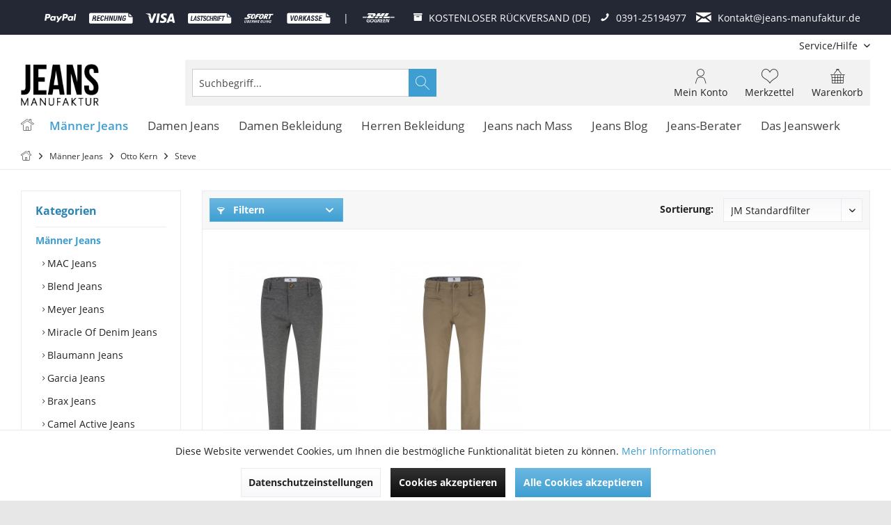

--- FILE ---
content_type: text/html; charset=UTF-8
request_url: https://www.jeans-manufaktur.de/maenner-jeans/otto-kern/steve/
body_size: 40803
content:
<!DOCTYPE html> <html class="no-js" lang="de" itemscope="itemscope" itemtype="https://schema.org/WebPage"> <head> <meta charset="utf-8"> <meta name="author" content="Pascal Leinfelder - Jeans-Manufaktur.de "/> <meta name="robots" content="index,follow"/> <meta name="revisit-after" content="2 days"/> <meta name="keywords" content=""/> <meta name="description" content="OTTO KERN STEVE - Slim Fit Chino mit schmalen Bein | Zahlreiche Größen und Farben bei Jeans-Manufaktur | Schneller Versand &amp; kostenlose Retoure!"/> <meta property="og:type" content="product.group"/> <meta property="og:site_name" content="Jeans-Manufaktur"/> <meta property="og:title" content="Steve"/> <meta property="og:description" content=" Otto Kern - Qualität zu kleinem Preis! Wie Pierre Cardin und Pioneer gehört auch Otto Kern zu der Ahlers AG. Das Label wurde vor knapp 20…"/> <meta name="twitter:card" content="product"/> <meta name="twitter:site" content="Jeans-Manufaktur"/> <meta name="twitter:title" content="Steve"/> <meta name="twitter:description" content=" Otto Kern - Qualität zu kleinem Preis! Wie Pierre Cardin und Pioneer gehört auch Otto Kern zu der Ahlers AG. Das Label wurde vor knapp 20…"/> <meta property="og:image" content="https://www.jeans-manufaktur.de/media/image/44/5e/ee/Jeans-Manufaktur149x80qW9yYhuJMd5D9.png"/> <meta name="twitter:image" content="https://www.jeans-manufaktur.de/media/image/44/5e/ee/Jeans-Manufaktur149x80qW9yYhuJMd5D9.png"/> <meta itemprop="copyrightHolder" content="Jeans-Manufaktur"/> <meta itemprop="copyrightYear" content="2015"/> <meta itemprop="isFamilyFriendly" content="True"/> <meta itemprop="image" content="https://www.jeans-manufaktur.de/media/image/44/5e/ee/Jeans-Manufaktur149x80qW9yYhuJMd5D9.png"/> <meta name="viewport" content="width=device-width, initial-scale=1.0"> <meta name="mobile-web-app-capable" content="yes"> <meta name="apple-mobile-web-app-title" content="Jeans-Manufaktur"> <meta name="apple-mobile-web-app-capable" content="yes"> <meta name="apple-mobile-web-app-status-bar-style" content="default"> <link rel="apple-touch-icon-precomposed" href="https://www.jeans-manufaktur.de/media/image/55/a5/00/xJeans-ManufakturV3FiQpbnIKlObGM.png.pagespeed.ic.ToKpsyipuG.webp"> <link rel="shortcut icon" href="https://www.jeans-manufaktur.de/media/unknown/d9/0c/f4/favicon.ico"> <meta name="msapplication-navbutton-color" content="#3e9ed1"/> <meta name="application-name" content="Jeans-Manufaktur"/> <meta name="msapplication-starturl" content="https://www.jeans-manufaktur.de/"/> <meta name="msapplication-window" content="width=1024;height=768"/> <meta name="msapplication-TileImage" content="/custom/plugins/TcinnGlobalTheme/Resources/Themes/Frontend/GlobalTheme/frontend/_public/src/img/_global/favicon.png"> <meta name="msapplication-TileColor" content="#3e9ed1"> <meta name="theme-color" content="#3e9ed1"/> <link rel="canonical" href="https://www.jeans-manufaktur.de/maenner-jeans/otto-kern/steve/"/> <title itemprop="name">OTTO KERN STEVE | Große Auswahl an Farben und Größen | Jeans-Manufaktur</title> <link href="/web/cache/A.1765835683_2b863c4d4e190efd96aba0f4e1776e4f.css.pagespeed.cf.gYUK8zyS6r.css" media="all" rel="stylesheet" type="text/css"/> <script type="ce3036f0d81e6a841531cc0e-text/javascript">dataLayer=window.dataLayer||[];dataLayer.push({ecommerce:null});dataLayer.push({"pageTitle":"Steve | Otto Kern | M\u00e4nner Jeans | Jeans-Manufaktur","pageCategory":"Listing","pageSubCategory":"","pageCategoryID":760,"productCategoryPath":"M\u00e4nner Jeans\/Otto Kern\/Steve","pageSubCategoryID":"","pageCountryCode":"de_DE","pageLanguageCode":"de","pageVersion":1,"pageTestVariation":"1","pageValue":1,"pageAttributes":"1","productID":"","productStyleID":"","productEAN":"","productName":"","productPrice":"","productCategory":"Steve","productCurrency":"","productColor":"","productRealColor":""});dataLayer.push({"event":"view_item_list","ecommerce":{"item_list_name":"Category","item_list_id":"Steve","items":[{"item_name":"OTTO KERN STEVE titan 67361 7800.9008","item_id":"OK6736178009008-W30-L32","item_brand":"OTTO KERN","price":79.95,"index":0,"quantity":1,"item_list_name":"Category","item_list_id":"Steve"},{"item_name":"OTTO KERN STEVE kelp 67361 5300.8011","item_id":"OK6736153008011-W32-L32","item_brand":"OTTO KERN","price":89.95,"index":1,"quantity":1,"item_list_name":"Category","item_list_id":"Steve"}]}});var google_tag_params={ecomm_pagetype:"category",ecomm_pcat:["Steve"],ecomm_prodid:["OK6736178009008-W30-L32","OK6736153008011-W32-L32"],ecomm_pname:"",ecomm_pvalue:"",ecomm_totalvalue:""}
dataLayer.push({'event':'remarketingTriggered','google_tag_params':window.google_tag_params});</script> <script type="ce3036f0d81e6a841531cc0e-text/javascript">(function(w,d,s,l,i){w[l]=w[l]||[];w[l].push({'gtm.start':new Date().getTime(),event:'gtm.js'});var f=d.getElementsByTagName(s)[0],j=d.createElement(s),dl=l!='dataLayer'?'&l='+l:'';j.async=true;j.src='https://load.gtm.jeans-manufaktur.de/vthuewet.js?id='+i+dl;f.parentNode.insertBefore(j,f);})(window,document,'script','dataLayer','GTM-WD3JNMSM');</script> <script type="ce3036f0d81e6a841531cc0e-text/javascript">var relevanzRetargetingUrl="https://pix.hyj.mobi/rt?t=d&action=c&cid=11863&id=760";</script> <script type="ce3036f0d81e6a841531cc0e-text/javascript">var relevanzRetargetingForcePixel=false;document.cookie="relevanz=true";var relevanzCookieInterval=window.setInterval(function(){if(document.cookie.match(/^.*relevanz=true.*/)){relevanzRetargetingForcePixel=true;addRelevanzRetargetingJs();window.clearInterval(relevanzCookieInterval);}},300);</script> <script type="ce3036f0d81e6a841531cc0e-text/javascript">window.basketData={hasData:false,data:[]};</script> <div data-googleAnalytics="true" data-googleConversionID="790470058" data-googleConversionLabel="pK3BCMOVsYgBEKq79vgC" data-googleConversionLanguage="de" data-googleTrackingID="UA-51084729-1" data-googleAnonymizeIp="1" data-googleOptOutCookie="" data-googleTrackingLibrary="ua" data-realAmount="" data-showCookieNote="1" data-cookieNoteMode="0"> </div> <script type="ce3036f0d81e6a841531cc0e-text/javascript">var dreiwFacebookPixelDataLayer={'dwfbPixelID':'783912505343996','dwfbTracking':0,'dwfbCookie':'allowCookie','dwfbValue':'1','dwfbUseArticleId':'0','track':[],'trackCustom':[],'shopId':'1','currency':'EUR','category':'Steve','url':'/Widgets/DreiwFacebookSnippet/ajaxGetProductBy'};dreiwFacebookPixelDataLayer.track.push('PageView');dreiwFacebookPixelDataLayer.trackCustom.push({ViewCategoryOverview:{category_name:'Steve',category_id:'760',category_path:'Männer Jeans > Otto Kern > Steve'}});</script> </head> <body class="is--ctl-listing is--act-index tcinntheme themeware-global layout-boxed boxedshadow gwfont1 gwfont2 headtyp-3 header-3 no-sticky is--dwfbp">  <noscript> <iframe src="https://www.googletagmanager.com/ns.html?id=GTM-WD3JNMSM" height="0" width="0" style="display:none;visibility:hidden"> </iframe> </noscript>  <div data-paypalUnifiedMetaDataContainer="true" data-paypalUnifiedRestoreOrderNumberUrl="https://www.jeans-manufaktur.de/widgets/PaypalUnifiedOrderNumber/restoreOrderNumber" class="is--hidden"> </div> <div class="page-wrap"> <noscript class="noscript-main"> <div class="alert is--warning"> <div class="alert--icon"> <i class="icon--element icon--warning"></i> </div> <div class="alert--content"> Um Jeans-Manufaktur in vollem Umfang nutzen zu k&ouml;nnen, empfehlen wir Ihnen Javascript in Ihrem Browser zu aktiveren. </div> </div> </noscript> <div class="payments-panel payments-panel--header payments-panel-hidden zenit--visible-xl zenit--visible-l zenit--visible-m zenit--visible-s zenit--visible-xs "> <div class="container block-group"> <div class="block block--payments payment-methods-default payment-hide-xs payment-hide-s shipping-methods-default hover-animation"> <ul> <li> <i class=""></i> </li> <li> <i class="zenit-payment-icon-paypal"></i> </li> <li> <i class="zenit-payment-icon-rechnung"></i> </li> <li> <i class="zenit-payment-icon-visa"></i> </li> <li> <i class="zenit-payment-icon-lastschrift"></i> </li> <li> <i class="zenit-payment-icon-sofort"></i> </li> <li> <i class="zenit-payment-icon-vorkasse"></i> </li> <li class="shipping-payment-divider"><span> | </span></li> <li> <i class="zenit-shipping-icon-dhl-go-green"></i> </li> </ul> </div> <div class="block block--info "> <ul> <li><a href="https://www.jeans-manufaktur.de/widerrufsrecht" title="KOSTENLOSER RÜCKVERSAND (DE)"><i class="icon--box"></i> <span>KOSTENLOSER RÜCKVERSAND (DE)</span></a></li> <li><a href="tel:+4939125194977" title="0391-25194977"><i class="icon--phone"></i> <span>0391-25194977</span></a></li> <li><a href="/cdn-cgi/l/email-protection#781317160c19130c38121d19160b551519160d1e19130c0d0a561c1d" title="Kontakt@jeans-manufaktur.de"><i class="icon--mail"></i> <span><span class="__cf_email__" data-cfemail="a4efcbcad0c5cfd0e4cec1c5cad789c9c5cad1c2c5cfd0d1d68ac0c1">[email&#160;protected]</span></span></a></li> </ul> </div> </div> </div> <header class="header-main mobil-usp"> <div class="topbar top-bar cart-price-hide"> <div class="top-bar--navigation" role="menubar">   <div class="navigation--entry entry--service has--drop-down" role="menuitem" aria-haspopup="true" data-drop-down-menu="true"> <span class="service--display">Service/Hilfe</span>  <ul class="service--list is--rounded" role="menu"> <li class="service--entry" role="menuitem"> <a class="service--link" href="javascript:openCookieConsentManager()" title="Cookie-Einstellungen"> Cookie-Einstellungen </a> </li> <li class="service--entry" role="menuitem"> <a class="service--link" href="https://www.dhl.de/retoure/gw/rpcustomerweb/OrderEntry.action?hash=089e98f616db2b5b5cdb66bc0c292c865e664f7281d75bbc71738e65a06f66e0" title="Retourenportal" target="_blank" rel="nofollow noopener"> Retourenportal </a> </li> <li class="service--entry" role="menuitem"> <a class="service--link" href="https://www.jeans-manufaktur.de/ueber-uns" title="Über uns"> Über uns </a> </li> <li class="service--entry" role="menuitem"> <a class="service--link" href="https://www.jeans-manufaktur.de/kontaktformular" title="Kontakt" target="_self"> Kontakt </a> </li> <li class="service--entry" role="menuitem"> <a class="service--link" href="https://www.jeans-manufaktur.de/versand-und-zahlungsbedingungen" title="Versand und Zahlungsbedingungen"> Versand und Zahlungsbedingungen </a> </li> <li class="service--entry" role="menuitem"> <a class="service--link" href="https://www.jeans-manufaktur.de/widerrufsformular" title="Widerrufsformular" target="_self"> Widerrufsformular </a> </li> <li class="service--entry" role="menuitem"> <a class="service--link" href="https://www.jeans-manufaktur.de/widerrufsrecht" title="Widerrufsrecht"> Widerrufsrecht </a> </li> <li class="service--entry" role="menuitem"> <a class="service--link" href="https://www.jeans-manufaktur.de/datenschutz" title="Datenschutz"> Datenschutz </a> </li> <li class="service--entry" role="menuitem"> <a class="service--link" href="https://www.jeans-manufaktur.de/agb-mit-kundeninformationen" title="AGB mit Kundeninformationen"> AGB mit Kundeninformationen </a> </li> <li class="service--entry" role="menuitem"> <a class="service--link" href="https://www.jeans-manufaktur.de/impressum" title="Impressum"> Impressum </a> </li> </ul>  </div> </div> <div class="header-container"> <div class="header-logo-and-suche"> <div class="logo hover-typ-1" role="banner"> <a class="logo--link" href="https://www.jeans-manufaktur.de/" title="Jeans-Manufaktur - zur Startseite wechseln"> <picture> <source srcset="https://www.jeans-manufaktur.de/media/image/44/5e/ee/Jeans-Manufaktur149x80qW9yYhuJMd5D9.png" media="(min-width: 78.75em)"> <source srcset="https://www.jeans-manufaktur.de/media/image/44/5e/ee/Jeans-Manufaktur149x80qW9yYhuJMd5D9.png" media="(min-width: 64em)"> <source srcset="https://www.jeans-manufaktur.de/media/image/44/5e/ee/Jeans-Manufaktur149x80qW9yYhuJMd5D9.png" media="(min-width: 48em)"> <img srcset="https://www.jeans-manufaktur.de/media/image/44/5e/ee/xJeans-Manufaktur149x80qW9yYhuJMd5D9.png.pagespeed.ic.o68Hxm8tTz.webp" alt="Jeans-Manufaktur - zur Startseite wechseln" title="Jeans-Manufaktur - zur Startseite wechseln"/> </picture> </a> </div> </div> <div id="header--searchform" data-search="true" aria-haspopup="true"> <form action="/search" method="get" class="main-search--form"> <input type="search" name="sSearch" class="main-search--field" autocomplete="off" autocapitalize="off" placeholder="Suchbegriff..." maxlength="30"/> <button type="submit" class="main-search--button"> <i class="icon--search"></i> <span class="main-search--text"></span> </button> <div class="form--ajax-loader">&nbsp;</div> </form> <div class="main-search--results"></div> </div> <div class="notepad-and-cart top-bar--navigation"> 




	<div class="navigation--entry entry--cart" role="menuitem">
		<a class="is--icon-left cart--link titletooltip" href="https://www.jeans-manufaktur.de/checkout/cart" title="Warenkorb">
			<i class="icon--basket"></i>
			<span class="cart--display">
									Warenkorb
							</span>
            
            <span class="badge is--minimal cart--quantity is--hidden">0</span>
            
					</a>
		<div class="ajax-loader">&nbsp;</div>
	</div>





            <div class="navigation--entry entry--notepad" role="menuitem">
            <a href="https://www.jeans-manufaktur.de/note" title="Merkzettel">
                <i class="icon--heart"></i>
                                <span class="notepad--name">
                    Merkzettel
                </span>
            </a>
        </div>
    



				
			<div id="useraccountmenu" title="Kundenkonto" class="navigation--entry account-dropdown has--drop-down" role="menuitem" data-offcanvas="true" data-offcanvasselector=".account-dropdown-container">
				<span class="account--display">
					<i class="icon--account"></i> <span class="name--account">Mein Konto</span>
				</span>
				<div class="account-dropdown-container">
				 	<div class="entry--close-off-canvas">
						<a href="#close-account-menu" class="account--close-off-canvas" title="Menü schließen">
							Menü schließen <i class="icon--arrow-right"></i>
						</a>
					</div>
					<span>Kundenkonto</span>
					<a href="https://www.jeans-manufaktur.de/account" title="Mein Konto" class="anmelden--button btn is--primary service--link">Anmelden</a>
					<div class="registrieren-container">oder <a href="https://www.jeans-manufaktur.de/account" title="Mein Konto" class="service--link">registrieren</a></div>
					<div class="infotext-container">Nach der Anmeldung, können Sie hier auf Ihren Kundenbereich zugreifen.</div>
				</div>
			</div>

			


 <div class="navigation--entry entry--compare is--hidden" role="menuitem" aria-haspopup="true" data-drop-down-menu="true"> <div>   </div> </div> </div> <div class="navigation--entry entry--menu-left" role="menuitem"> <a class="entry--link entry--trigger is--icon-left" href="#offcanvas--left" data-offcanvas="true" data-offCanvasSelector=".sidebar-main"> <i class="icon--menu"></i> <span class="menu--name">Menü</span> </a> </div> </div> </div> <div class="headbar"> <nav class="navigation-main hide-kategorie-button hover-typ-2 font-family-primary" data-tc-menu-headline="false" data-tc-menu-text="false"> <div data-menu-scroller="true" data-listSelector=".navigation--list.container" data-viewPortSelector=".navigation--list-wrapper"> <div class="navigation--list-wrapper"> <ul class="navigation--list container" role="menubar" itemscope="itemscope" itemtype="https://schema.org/SiteNavigationElement"> <li class="navigation--entry is--home homeiconlink" role="menuitem"> <a class="navigation--link is--first" href="https://www.jeans-manufaktur.de/" title="Home" itemprop="url"> <i itemprop="name" class="icon--house"></i> </a> </li><li class="navigation--entry is--active" role="menuitem"><a class="navigation--link is--active" href="https://www.jeans-manufaktur.de/maenner-jeans-hosen-online-shop/" title="Männer Jeans" aria-label="Männer Jeans" itemprop="url"><span itemprop="name">Männer Jeans</span></a></li><li class="navigation--entry" role="menuitem"><a class="navigation--link" href="https://www.jeans-manufaktur.de/damen-jeans/" title="Damen Jeans" aria-label="Damen Jeans" itemprop="url"><span itemprop="name">Damen Jeans</span></a></li><li class="navigation--entry" role="menuitem"><a class="navigation--link" href="https://www.jeans-manufaktur.de/damen-bekleidung/" title="Damen Bekleidung" aria-label="Damen Bekleidung" itemprop="url"><span itemprop="name">Damen Bekleidung</span></a></li><li class="navigation--entry" role="menuitem"><a class="navigation--link" href="https://www.jeans-manufaktur.de/herren-bekleidung/" title="Herren Bekleidung" aria-label="Herren Bekleidung" itemprop="url"><span itemprop="name">Herren Bekleidung</span></a></li><li class="navigation--entry" role="menuitem"><a class="navigation--link" href="https://www.jeans-manufaktur.de/jeans-nach-mass/" title="Jeans nach Mass" aria-label="Jeans nach Mass" itemprop="url"><span itemprop="name">Jeans nach Mass</span></a></li><li class="navigation--entry" role="menuitem"><a class="navigation--link" href="https://www.jeans-manufaktur.de/jeans-blog/" title="Jeans Blog" aria-label="Jeans Blog" itemprop="url"><span itemprop="name">Jeans Blog</span></a></li><li class="navigation--entry" role="menuitem"><a class="navigation--link" href="https://www.jeans-manufaktur.de/jeans-berater/" title="Jeans-Berater" aria-label="Jeans-Berater" itemprop="url"><span itemprop="name">Jeans-Berater</span></a></li><li class="navigation--entry" role="menuitem"><a class="navigation--link" href="https://www.jeans-manufaktur.de/das-jeanswerk/" title="Das Jeanswerk" aria-label="Das Jeanswerk" itemprop="url"><span itemprop="name">Das Jeanswerk</span></a></li> </ul> </div> <div class="advanced-menu" data-advanced-menu="true" data-hoverDelay=""> <div class="menu--container"> <div class="button-container"> <a href="https://www.jeans-manufaktur.de/maenner-jeans-hosen-online-shop/" class="button--category" aria-label="Zur Kategorie Männer Jeans" title="Zur Kategorie Männer Jeans"> <i class="icon--arrow-right"></i> Zur Kategorie Männer Jeans </a> <span class="button--close"> <i class="icon--cross"></i> </span> </div> <div class="content--wrapper has--content"> <ul class="menu--list menu--level-0 columns--4" style="width: 100%;"> <li class="menu--list-item item--level-0" style="width: 100%"> <a href="https://www.jeans-manufaktur.de/mac-jeans-hosen-online-shop/" class="menu--list-item-link" aria-label="MAC Jeans" title="MAC Jeans">MAC Jeans</a> <ul class="menu--list menu--level-1 columns--4"> <li class="menu--list-item item--level-1"> <a href="https://www.jeans-manufaktur.de/mac-arne-jeans-stretch-herren/" class="menu--list-item-link" aria-label="MAC Arne" title="MAC Arne">MAC Arne</a> </li> <li class="menu--list-item item--level-1"> <a href="https://www.jeans-manufaktur.de/maenner-jeans/mac-jeans/mac-arne-pipe/" class="menu--list-item-link" aria-label="MAC Arne Pipe" title="MAC Arne Pipe">MAC Arne Pipe</a> </li> <li class="menu--list-item item--level-1"> <a href="https://www.jeans-manufaktur.de/maenner-jeans/mac-jeans/mac-stan/" class="menu--list-item-link" aria-label="MAC Stan" title="MAC Stan">MAC Stan</a> </li> <li class="menu--list-item item--level-1"> <a href="https://www.jeans-manufaktur.de/maenner-jeans/mac-jeans/mac-griffin/" class="menu--list-item-link" aria-label="MAC Griffin" title="MAC Griffin">MAC Griffin</a> </li> <li class="menu--list-item item--level-1"> <a href="https://www.jeans-manufaktur.de/maenner-jeans/mac-jeans/mac-garvin/" class="menu--list-item-link" aria-label="MAC Garvin" title="MAC Garvin">MAC Garvin</a> </li> <li class="menu--list-item item--level-1"> <a href="https://www.jeans-manufaktur.de/maenner-jeans/mac-jeans/mac-driver/" class="menu--list-item-link" aria-label="MAC Driver" title="MAC Driver">MAC Driver</a> </li> <li class="menu--list-item item--level-1"> <a href="https://www.jeans-manufaktur.de/maenner-jeans/mac-jeans/mac-greg/" class="menu--list-item-link" aria-label="MAC Greg" title="MAC Greg">MAC Greg</a> </li> <li class="menu--list-item item--level-1"> <a href="https://www.jeans-manufaktur.de/maenner-jeans/mac-jeans/mac-traveller/" class="menu--list-item-link" aria-label="MAC Traveller" title="MAC Traveller">MAC Traveller</a> </li> <li class="menu--list-item item--level-1"> <a href="https://www.jeans-manufaktur.de/maenner-jeans/mac-jeans/mac-rick/" class="menu--list-item-link" aria-label="MAC Rick" title="MAC Rick">MAC Rick</a> </li> <li class="menu--list-item item--level-1"> <a href="https://www.jeans-manufaktur.de/maenner-jeans/mac-jeans/mac-lenny/" class="menu--list-item-link" aria-label="MAC Lenny" title="MAC Lenny">MAC Lenny</a> </li> <li class="menu--list-item item--level-1"> <a href="https://www.jeans-manufaktur.de/mac-ben-jeans-stretch-herren/" class="menu--list-item-link" aria-label="MAC Ben" title="MAC Ben">MAC Ben</a> </li> <li class="menu--list-item item--level-1"> <a href="https://www.jeans-manufaktur.de/maenner-jeans/mac-jeans/mac-ben-pipe/" class="menu--list-item-link" aria-label="MAC Ben Pipe" title="MAC Ben Pipe">MAC Ben Pipe</a> </li> <li class="menu--list-item item--level-1"> <a href="https://www.jeans-manufaktur.de/mac-jogging-jeans/" class="menu--list-item-link" aria-label="MAC Jog&#039;n Jeans" title="MAC Jog&#039;n Jeans">MAC Jog'n Jeans</a> </li> <li class="menu--list-item item--level-1"> <a href="https://www.jeans-manufaktur.de/maenner-jeans/mac-jeans/mac-macflexx/" class="menu--list-item-link" aria-label="MAC MacFlexx" title="MAC MacFlexx">MAC MacFlexx</a> </li> <li class="menu--list-item item--level-1"> <a href="https://www.jeans-manufaktur.de/maenner-jeans/mac-jeans/mac-lennox/" class="menu--list-item-link" aria-label="MAC Lennox" title="MAC Lennox">MAC Lennox</a> </li> <li class="menu--list-item item--level-1"> <a href="https://www.jeans-manufaktur.de/maenner-jeans/mac-jeans/kurze-hosen/" class="menu--list-item-link" aria-label="Kurze Hosen" title="Kurze Hosen">Kurze Hosen</a> </li> </ul> </li> <li class="menu--list-item item--level-0" style="width: 100%"> <a href="https://www.jeans-manufaktur.de/maenner-jeans/blend-jeans/" class="menu--list-item-link" aria-label="Blend Jeans" title="Blend Jeans">Blend Jeans</a> <ul class="menu--list menu--level-1 columns--4"> <li class="menu--list-item item--level-1"> <a href="https://www.jeans-manufaktur.de/maenner-jeans/blend-jeans/jet/" class="menu--list-item-link" aria-label="Jet" title="Jet">Jet</a> </li> <li class="menu--list-item item--level-1"> <a href="https://www.jeans-manufaktur.de/maenner-jeans/blend-jeans/blizzard/" class="menu--list-item-link" aria-label="Blizzard" title="Blizzard">Blizzard</a> </li> <li class="menu--list-item item--level-1"> <a href="https://www.jeans-manufaktur.de/maenner-jeans/blend-jeans/twister/" class="menu--list-item-link" aria-label="Twister" title="Twister">Twister</a> </li> <li class="menu--list-item item--level-1"> <a href="https://www.jeans-manufaktur.de/maenner-jeans/blend-jeans/rock/" class="menu--list-item-link" aria-label="Rock" title="Rock">Rock</a> </li> <li class="menu--list-item item--level-1"> <a href="https://www.jeans-manufaktur.de/maenner-jeans/blend-jeans/bhnatan-maddox/" class="menu--list-item-link" aria-label="Bhnatan Maddox" title="Bhnatan Maddox">Bhnatan Maddox</a> </li> <li class="menu--list-item item--level-1"> <a href="https://www.jeans-manufaktur.de/maenner-jeans/blend-jeans/bhnimbu/" class="menu--list-item-link" aria-label="Bhnimbu" title="Bhnimbu">Bhnimbu</a> </li> <li class="menu--list-item item--level-1"> <a href="https://www.jeans-manufaktur.de/maenner-jeans/blend-jeans/echo/" class="menu--list-item-link" aria-label="Echo" title="Echo">Echo</a> </li> <li class="menu--list-item item--level-1"> <a href="https://www.jeans-manufaktur.de/maenner-jeans/blend-jeans/cirrus/" class="menu--list-item-link" aria-label="Cirrus" title="Cirrus">Cirrus</a> </li> <li class="menu--list-item item--level-1"> <a href="https://www.jeans-manufaktur.de/maenner-jeans/blend-jeans/relaxed/" class="menu--list-item-link" aria-label="Relaxed" title="Relaxed">Relaxed</a> </li> <li class="menu--list-item item--level-1"> <a href="https://www.jeans-manufaktur.de/maenner-jeans/blend-jeans/bhnan/" class="menu--list-item-link" aria-label="Bhnan" title="Bhnan">Bhnan</a> </li> <li class="menu--list-item item--level-1"> <a href="https://www.jeans-manufaktur.de/maenner-jeans/blend-jeans/bhnoriel/" class="menu--list-item-link" aria-label="Bhnoriel" title="Bhnoriel">Bhnoriel</a> </li> <li class="menu--list-item item--level-1"> <a href="https://www.jeans-manufaktur.de/maenner-jeans/blend-jeans/bhnero/" class="menu--list-item-link" aria-label="Bhnero" title="Bhnero">Bhnero</a> </li> <li class="menu--list-item item--level-1"> <a href="https://www.jeans-manufaktur.de/maenner-jeans/blend-jeans/woven/" class="menu--list-item-link" aria-label="Woven" title="Woven">Woven</a> </li> <li class="menu--list-item item--level-1"> <a href="https://www.jeans-manufaktur.de/maenner-jeans/blend-jeans/thunder/" class="menu--list-item-link" aria-label="Thunder" title="Thunder">Thunder</a> </li> <li class="menu--list-item item--level-1"> <a href="https://www.jeans-manufaktur.de/maenner-jeans/blend-jeans/shorts/" class="menu--list-item-link" aria-label="Shorts" title="Shorts">Shorts</a> </li> <li class="menu--list-item item--level-1"> <a href="https://www.jeans-manufaktur.de/maenner-jeans/blend-jeans/hurricane/" class="menu--list-item-link" aria-label="Hurricane" title="Hurricane">Hurricane</a> </li> <li class="menu--list-item item--level-1"> <a href="https://www.jeans-manufaktur.de/maenner-jeans/blend-jeans/flake/" class="menu--list-item-link" aria-label="Flake" title="Flake">Flake</a> </li> </ul> </li> <li class="menu--list-item item--level-0" style="width: 100%"> <a href="https://www.jeans-manufaktur.de/maenner-jeans/meyer-jeans/" class="menu--list-item-link" aria-label="Meyer Jeans" title="Meyer Jeans">Meyer Jeans</a> <ul class="menu--list menu--level-1 columns--4"> <li class="menu--list-item item--level-1"> <a href="https://www.jeans-manufaktur.de/maenner-jeans/meyer-jeans/roma/" class="menu--list-item-link" aria-label="Roma" title="Roma">Roma</a> </li> <li class="menu--list-item item--level-1"> <a href="https://www.jeans-manufaktur.de/maenner-jeans/meyer-jeans/bonn/" class="menu--list-item-link" aria-label="Bonn" title="Bonn">Bonn</a> </li> <li class="menu--list-item item--level-1"> <a href="https://www.jeans-manufaktur.de/maenner-jeans/meyer-jeans/diego/" class="menu--list-item-link" aria-label="Diego" title="Diego">Diego</a> </li> <li class="menu--list-item item--level-1"> <a href="https://www.jeans-manufaktur.de/maenner-jeans/meyer-jeans/chicago/" class="menu--list-item-link" aria-label="Chicago" title="Chicago">Chicago</a> </li> <li class="menu--list-item item--level-1"> <a href="https://www.jeans-manufaktur.de/maenner-jeans/meyer-jeans/oslo/" class="menu--list-item-link" aria-label="Oslo" title="Oslo">Oslo</a> </li> <li class="menu--list-item item--level-1"> <a href="https://www.jeans-manufaktur.de/maenner-jeans/meyer-jeans/dublin/" class="menu--list-item-link" aria-label="Dublin" title="Dublin">Dublin</a> </li> <li class="menu--list-item item--level-1"> <a href="https://www.jeans-manufaktur.de/maenner-jeans/meyer-jeans/m5-by-meyer/" class="menu--list-item-link" aria-label="M5 by Meyer" title="M5 by Meyer">M5 by Meyer</a> </li> <li class="menu--list-item item--level-1"> <a href="https://www.jeans-manufaktur.de/maenner-jeans/meyer-jeans/palma/" class="menu--list-item-link" aria-label="Palma" title="Palma">Palma</a> </li> <li class="menu--list-item item--level-1"> <a href="https://www.jeans-manufaktur.de/maenner-jeans/meyer-jeans/st.-andrews/" class="menu--list-item-link" aria-label="St. Andrews" title="St. Andrews">St. Andrews</a> </li> <li class="menu--list-item item--level-1"> <a href="https://www.jeans-manufaktur.de/maenner-jeans/meyer-jeans/shorts/" class="menu--list-item-link" aria-label="Shorts" title="Shorts">Shorts</a> </li> </ul> </li> <li class="menu--list-item item--level-0" style="width: 100%"> <a href="https://www.jeans-manufaktur.de/maenner-jeans/miracle-of-denim-jeans/" class="menu--list-item-link" aria-label="Miracle Of Denim Jeans" title="Miracle Of Denim Jeans">Miracle Of Denim Jeans</a> <ul class="menu--list menu--level-1 columns--4"> <li class="menu--list-item item--level-1"> <a href="https://www.jeans-manufaktur.de/maenner-jeans/miracle-of-denim-jeans/thomas/" class="menu--list-item-link" aria-label="Thomas" title="Thomas">Thomas</a> </li> <li class="menu--list-item item--level-1"> <a href="https://www.jeans-manufaktur.de/maenner-jeans/miracle-of-denim-jeans/ricardo/" class="menu--list-item-link" aria-label="Ricardo" title="Ricardo">Ricardo</a> </li> <li class="menu--list-item item--level-1"> <a href="https://www.jeans-manufaktur.de/maenner-jeans/miracle-of-denim-jeans/cornell/" class="menu--list-item-link" aria-label="Cornell" title="Cornell">Cornell</a> </li> <li class="menu--list-item item--level-1"> <a href="https://www.jeans-manufaktur.de/maenner-jeans/miracle-of-denim-jeans/marcel/" class="menu--list-item-link" aria-label="Marcel" title="Marcel">Marcel</a> </li> <li class="menu--list-item item--level-1"> <a href="https://www.jeans-manufaktur.de/maenner-jeans/miracle-of-denim-jeans/joshua/" class="menu--list-item-link" aria-label="Joshua" title="Joshua">Joshua</a> </li> <li class="menu--list-item item--level-1"> <a href="https://www.jeans-manufaktur.de/maenner-jeans/miracle-of-denim-jeans/ralf/" class="menu--list-item-link" aria-label="Ralf" title="Ralf">Ralf</a> </li> <li class="menu--list-item item--level-1"> <a href="https://www.jeans-manufaktur.de/maenner-jeans/miracle-of-denim-jeans/adam/" class="menu--list-item-link" aria-label="Adam" title="Adam">Adam</a> </li> <li class="menu--list-item item--level-1"> <a href="https://www.jeans-manufaktur.de/maenner-jeans/miracle-of-denim-jeans/trevol-shorts/" class="menu--list-item-link" aria-label="Trevol Shorts" title="Trevol Shorts">Trevol Shorts</a> </li> <li class="menu--list-item item--level-1"> <a href="https://www.jeans-manufaktur.de/maenner-jeans/miracle-of-denim-jeans/robin/" class="menu--list-item-link" aria-label="Robin" title="Robin">Robin</a> </li> <li class="menu--list-item item--level-1"> <a href="https://www.jeans-manufaktur.de/maenner-jeans/miracle-of-denim-jeans/pablo/" class="menu--list-item-link" aria-label="Pablo" title="Pablo">Pablo</a> </li> <li class="menu--list-item item--level-1"> <a href="https://www.jeans-manufaktur.de/maenner-jeans/miracle-of-denim-jeans/tyson/" class="menu--list-item-link" aria-label="Tyson" title="Tyson">Tyson</a> </li> <li class="menu--list-item item--level-1"> <a href="https://www.jeans-manufaktur.de/maenner-jeans/miracle-of-denim-jeans/elias/" class="menu--list-item-link" aria-label="Elias" title="Elias">Elias</a> </li> <li class="menu--list-item item--level-1"> <a href="https://www.jeans-manufaktur.de/maenner-jeans/miracle-of-denim-jeans/peter/" class="menu--list-item-link" aria-label="Peter" title="Peter">Peter</a> </li> </ul> </li> <li class="menu--list-item item--level-0" style="width: 100%"> <a href="https://www.jeans-manufaktur.de/maenner-jeans/blaumann-jeans/" class="menu--list-item-link" aria-label="Blaumann Jeans" title="Blaumann Jeans">Blaumann Jeans</a> <ul class="menu--list menu--level-1 columns--4"> <li class="menu--list-item item--level-1"> <a href="https://www.jeans-manufaktur.de/maenner-jeans/blaumann-jeans/stretch-kansas/" class="menu--list-item-link" aria-label="STRETCH KANSAS" title="STRETCH KANSAS">STRETCH KANSAS</a> </li> <li class="menu--list-item item--level-1"> <a href="https://www.jeans-manufaktur.de/maenner-jeans/blaumann-jeans/candiani-selvage/" class="menu--list-item-link" aria-label="CANDIANI SELVAGE" title="CANDIANI SELVAGE">CANDIANI SELVAGE</a> </li> </ul> </li> <li class="menu--list-item item--level-0" style="width: 100%"> <a href="https://www.jeans-manufaktur.de/maenner-jeans/garcia-jeans/" class="menu--list-item-link" aria-label="Garcia Jeans" title="Garcia Jeans">Garcia Jeans</a> <ul class="menu--list menu--level-1 columns--4"> <li class="menu--list-item item--level-1"> <a href="https://www.jeans-manufaktur.de/maenner-jeans/garcia-jeans/russo/" class="menu--list-item-link" aria-label="Russo" title="Russo">Russo</a> </li> <li class="menu--list-item item--level-1"> <a href="https://www.jeans-manufaktur.de/maenner-jeans/garcia-jeans/savio/" class="menu--list-item-link" aria-label="Savio" title="Savio">Savio</a> </li> <li class="menu--list-item item--level-1"> <a href="https://www.jeans-manufaktur.de/maenner-jeans/garcia-jeans/rocko/" class="menu--list-item-link" aria-label="Rocko" title="Rocko">Rocko</a> </li> <li class="menu--list-item item--level-1"> <a href="https://www.jeans-manufaktur.de/maenner-jeans/garcia-jeans/santo/" class="menu--list-item-link" aria-label="Santo" title="Santo">Santo</a> </li> <li class="menu--list-item item--level-1"> <a href="https://www.jeans-manufaktur.de/maenner-jeans/garcia-jeans/fermo/" class="menu--list-item-link" aria-label="Fermo" title="Fermo">Fermo</a> </li> <li class="menu--list-item item--level-1"> <a href="https://www.jeans-manufaktur.de/maenner-jeans/garcia-jeans/shorts/" class="menu--list-item-link" aria-label="SHORTS" title="SHORTS">SHORTS</a> </li> </ul> </li> <li class="menu--list-item item--level-0" style="width: 100%"> <a href="https://www.jeans-manufaktur.de/maenner-jeans/brax-jeans/" class="menu--list-item-link" aria-label="Brax Jeans" title="Brax Jeans">Brax Jeans</a> <ul class="menu--list menu--level-1 columns--4"> <li class="menu--list-item item--level-1"> <a href="https://www.jeans-manufaktur.de/maenner-jeans/brax-jeans/brax-chuck/" class="menu--list-item-link" aria-label="Brax Chuck" title="Brax Chuck">Brax Chuck</a> </li> <li class="menu--list-item item--level-1"> <a href="https://www.jeans-manufaktur.de/maenner-jeans/brax-jeans/brax-cooper/" class="menu--list-item-link" aria-label="Brax Cooper" title="Brax Cooper">Brax Cooper</a> </li> <li class="menu--list-item item--level-1"> <a href="https://www.jeans-manufaktur.de/maenner-jeans/brax-jeans/brax-everest/" class="menu--list-item-link" aria-label="Brax Everest" title="Brax Everest">Brax Everest</a> </li> <li class="menu--list-item item--level-1"> <a href="https://www.jeans-manufaktur.de/maenner-jeans/brax-jeans/brax-cadiz/" class="menu--list-item-link" aria-label="Brax Cadiz" title="Brax Cadiz">Brax Cadiz</a> </li> <li class="menu--list-item item--level-1"> <a href="https://www.jeans-manufaktur.de/maenner-jeans/brax-jeans/brax-fabio/" class="menu--list-item-link" aria-label="Brax Fabio" title="Brax Fabio">Brax Fabio</a> </li> <li class="menu--list-item item--level-1"> <a href="https://www.jeans-manufaktur.de/maenner-jeans/brax-jeans/brax-phil/" class="menu--list-item-link" aria-label="Brax Phil" title="Brax Phil">Brax Phil</a> </li> <li class="menu--list-item item--level-1"> <a href="https://www.jeans-manufaktur.de/maenner-jeans/brax-jeans/brax-chris/" class="menu--list-item-link" aria-label="Brax Chris" title="Brax Chris">Brax Chris</a> </li> <li class="menu--list-item item--level-1"> <a href="https://www.jeans-manufaktur.de/maenner-jeans/brax-jeans/eurex-jim/" class="menu--list-item-link" aria-label="EUREX Jim" title="EUREX Jim">EUREX Jim</a> </li> <li class="menu--list-item item--level-1"> <a href="https://www.jeans-manufaktur.de/maenner-jeans/brax-jeans/eurex-luke/" class="menu--list-item-link" aria-label="EUREX Luke" title="EUREX Luke">EUREX Luke</a> </li> <li class="menu--list-item item--level-1"> <a href="https://www.jeans-manufaktur.de/maenner-jeans/brax-jeans/eurex-fred/" class="menu--list-item-link" aria-label="EUREX Fred" title="EUREX Fred">EUREX Fred</a> </li> <li class="menu--list-item item--level-1"> <a href="https://www.jeans-manufaktur.de/maenner-jeans/brax-jeans/eurex-thilo/" class="menu--list-item-link" aria-label="EUREX Thilo" title="EUREX Thilo">EUREX Thilo</a> </li> <li class="menu--list-item item--level-1"> <a href="https://www.jeans-manufaktur.de/maenner-jeans/brax-jeans/brax-brazil/" class="menu--list-item-link" aria-label="Brax Brazil" title="Brax Brazil">Brax Brazil</a> </li> <li class="menu--list-item item--level-1"> <a href="https://www.jeans-manufaktur.de/maenner-jeans/brax-jeans/eurex-thore/" class="menu--list-item-link" aria-label="EUREX Thore" title="EUREX Thore">EUREX Thore</a> </li> <li class="menu--list-item item--level-1"> <a href="https://www.jeans-manufaktur.de/maenner-jeans/brax-jeans/eurex-luka/" class="menu--list-item-link" aria-label="EUREX Luka" title="EUREX Luka">EUREX Luka</a> </li> <li class="menu--list-item item--level-1"> <a href="https://www.jeans-manufaktur.de/maenner-jeans/brax-jeans/brax-bozen/" class="menu--list-item-link" aria-label="Brax Bozen" title="Brax Bozen">Brax Bozen</a> </li> <li class="menu--list-item item--level-1"> <a href="https://www.jeans-manufaktur.de/maenner-jeans/brax-jeans/eurex-torge/" class="menu--list-item-link" aria-label="EUREX Torge" title="EUREX Torge">EUREX Torge</a> </li> <li class="menu--list-item item--level-1"> <a href="https://www.jeans-manufaktur.de/maenner-jeans/brax-jeans/brax-silvio/" class="menu--list-item-link" aria-label="Brax Silvio" title="Brax Silvio">Brax Silvio</a> </li> <li class="menu--list-item item--level-1"> <a href="https://www.jeans-manufaktur.de/maenner-jeans/brax-jeans/brax-brady/" class="menu--list-item-link" aria-label="Brax Brady" title="Brax Brady">Brax Brady</a> </li> </ul> </li> <li class="menu--list-item item--level-0" style="width: 100%"> <a href="https://www.jeans-manufaktur.de/maenner-jeans/camel-active-jeans/" class="menu--list-item-link" aria-label="Camel Active Jeans" title="Camel Active Jeans">Camel Active Jeans</a> <ul class="menu--list menu--level-1 columns--4"> <li class="menu--list-item item--level-1"> <a href="https://www.jeans-manufaktur.de/maenner-jeans/camel-active-jeans/houston/" class="menu--list-item-link" aria-label="Houston" title="Houston">Houston</a> </li> <li class="menu--list-item item--level-1"> <a href="https://www.jeans-manufaktur.de/maenner-jeans/camel-active-jeans/woodstock/" class="menu--list-item-link" aria-label="Woodstock" title="Woodstock">Woodstock</a> </li> <li class="menu--list-item item--level-1"> <a href="https://www.jeans-manufaktur.de/maenner-jeans/camel-active-jeans/madison/" class="menu--list-item-link" aria-label="Madison" title="Madison">Madison</a> </li> <li class="menu--list-item item--level-1"> <a href="https://www.jeans-manufaktur.de/maenner-jeans/camel-active-jeans/toronto/" class="menu--list-item-link" aria-label="Toronto" title="Toronto">Toronto</a> </li> <li class="menu--list-item item--level-1"> <a href="https://www.jeans-manufaktur.de/maenner-jeans/camel-active-jeans/shorts/" class="menu--list-item-link" aria-label="SHORTS" title="SHORTS">SHORTS</a> </li> </ul> </li> <li class="menu--list-item item--level-0" style="width: 100%"> <a href="https://www.jeans-manufaktur.de/maenner-jeans/pme-legend-jeans/" class="menu--list-item-link" aria-label="PME Legend Jeans" title="PME Legend Jeans">PME Legend Jeans</a> <ul class="menu--list menu--level-1 columns--4"> <li class="menu--list-item item--level-1"> <a href="https://www.jeans-manufaktur.de/maenner-jeans/pme-legend-jeans/tailwheel/" class="menu--list-item-link" aria-label="Tailwheel" title="Tailwheel">Tailwheel</a> </li> <li class="menu--list-item item--level-1"> <a href="https://www.jeans-manufaktur.de/maenner-jeans/pme-legend-jeans/skymaster/" class="menu--list-item-link" aria-label="Skymaster" title="Skymaster">Skymaster</a> </li> <li class="menu--list-item item--level-1"> <a href="https://www.jeans-manufaktur.de/maenner-jeans/pme-legend-jeans/nightflight/" class="menu--list-item-link" aria-label="Nightflight" title="Nightflight">Nightflight</a> </li> <li class="menu--list-item item--level-1"> <a href="https://www.jeans-manufaktur.de/maenner-jeans/pme-legend-jeans/cargo/" class="menu--list-item-link" aria-label="Cargo" title="Cargo">Cargo</a> </li> <li class="menu--list-item item--level-1"> <a href="https://www.jeans-manufaktur.de/maenner-jeans/pme-legend-jeans/commander/" class="menu--list-item-link" aria-label="Commander" title="Commander">Commander</a> </li> <li class="menu--list-item item--level-1"> <a href="https://www.jeans-manufaktur.de/maenner-jeans/pme-legend-jeans/xv/" class="menu--list-item-link" aria-label="XV" title="XV">XV</a> </li> <li class="menu--list-item item--level-1"> <a href="https://www.jeans-manufaktur.de/maenner-jeans/pme-legend-jeans/tailplane/" class="menu--list-item-link" aria-label="Tailplane" title="Tailplane">Tailplane</a> </li> <li class="menu--list-item item--level-1"> <a href="https://www.jeans-manufaktur.de/maenner-jeans/pme-legend-jeans/airlifter/" class="menu--list-item-link" aria-label="Airlifter" title="Airlifter">Airlifter</a> </li> <li class="menu--list-item item--level-1"> <a href="https://www.jeans-manufaktur.de/maenner-jeans/pme-legend-jeans/nordrop/" class="menu--list-item-link" aria-label="Nordrop" title="Nordrop">Nordrop</a> </li> <li class="menu--list-item item--level-1"> <a href="https://www.jeans-manufaktur.de/maenner-jeans/pme-legend-jeans/twin-wasp/" class="menu--list-item-link" aria-label="Twin Wasp" title="Twin Wasp">Twin Wasp</a> </li> <li class="menu--list-item item--level-1"> <a href="https://www.jeans-manufaktur.de/maenner-jeans/pme-legend-jeans/skylock-worker/" class="menu--list-item-link" aria-label="Skylock Worker" title="Skylock Worker">Skylock Worker</a> </li> <li class="menu--list-item item--level-1"> <a href="https://www.jeans-manufaktur.de/maenner-jeans/pme-legend-jeans/skyrak/" class="menu--list-item-link" aria-label="Skyrak" title="Skyrak">Skyrak</a> </li> <li class="menu--list-item item--level-1"> <a href="https://www.jeans-manufaktur.de/maenner-jeans/pme-legend-jeans/navigator/" class="menu--list-item-link" aria-label="Navigator" title="Navigator">Navigator</a> </li> <li class="menu--list-item item--level-1"> <a href="https://www.jeans-manufaktur.de/maenner-jeans/pme-legend-jeans/shorts/" class="menu--list-item-link" aria-label="Shorts" title="Shorts">Shorts</a> </li> <li class="menu--list-item item--level-1"> <a href="https://www.jeans-manufaktur.de/maenner-jeans/pme-legend-jeans/rotor-shorts/" class="menu--list-item-link" aria-label="Rotor Shorts" title="Rotor Shorts">Rotor Shorts</a> </li> <li class="menu--list-item item--level-1"> <a href="https://www.jeans-manufaktur.de/maenner-jeans/pme-legend-jeans/expedizor/" class="menu--list-item-link" aria-label="Expedizor" title="Expedizor">Expedizor</a> </li> <li class="menu--list-item item--level-1"> <a href="https://www.jeans-manufaktur.de/maenner-jeans/pme-legend-jeans/wingtip/" class="menu--list-item-link" aria-label="Wingtip" title="Wingtip">Wingtip</a> </li> <li class="menu--list-item item--level-1"> <a href="https://www.jeans-manufaktur.de/maenner-jeans/pme-legend-jeans/carior/" class="menu--list-item-link" aria-label="Carior" title="Carior">Carior</a> </li> <li class="menu--list-item item--level-1"> <a href="https://www.jeans-manufaktur.de/maenner-jeans/pme-legend-jeans/jetheed/" class="menu--list-item-link" aria-label="Jetheed" title="Jetheed">Jetheed</a> </li> <li class="menu--list-item item--level-1"> <a href="https://www.jeans-manufaktur.de/maenner-jeans/pme-legend-jeans/american-classic-chino/" class="menu--list-item-link" aria-label="American Classic Chino" title="American Classic Chino">American Classic Chino</a> </li> <li class="menu--list-item item--level-1"> <a href="https://www.jeans-manufaktur.de/maenner-jeans/pme-legend-jeans/skywing/" class="menu--list-item-link" aria-label="Skywing" title="Skywing">Skywing</a> </li> </ul> </li> <li class="menu--list-item item--level-0" style="width: 100%"> <a href="https://www.jeans-manufaktur.de/maenner-jeans/salsa-jeans/" class="menu--list-item-link" aria-label="Salsa Jeans" title="Salsa Jeans">Salsa Jeans</a> <ul class="menu--list menu--level-1 columns--4"> <li class="menu--list-item item--level-1"> <a href="https://www.jeans-manufaktur.de/maenner-jeans/salsa-jeans/lima/" class="menu--list-item-link" aria-label="Lima" title="Lima">Lima</a> </li> <li class="menu--list-item item--level-1"> <a href="https://www.jeans-manufaktur.de/maenner-jeans/salsa-jeans/clash/" class="menu--list-item-link" aria-label="Clash" title="Clash">Clash</a> </li> </ul> </li> <li class="menu--list-item item--level-0" style="width: 100%"> <a href="https://www.jeans-manufaktur.de/maenner-jeans/roy-robson-jeans/" class="menu--list-item-link" aria-label="Roy Robson Jeans" title="Roy Robson Jeans">Roy Robson Jeans</a> <ul class="menu--list menu--level-1 columns--4"> <li class="menu--list-item item--level-1"> <a href="https://www.jeans-manufaktur.de/maenner-jeans/roy-robson-jeans/steevy/" class="menu--list-item-link" aria-label="Steevy" title="Steevy">Steevy</a> </li> </ul> </li> <li class="menu--list-item item--level-0" style="width: 100%"> <a href="https://www.jeans-manufaktur.de/maenner-jeans/scala-redefine/" class="menu--list-item-link" aria-label="Scala Redefine" title="Scala Redefine">Scala Redefine</a> <ul class="menu--list menu--level-1 columns--4"> <li class="menu--list-item item--level-1"> <a href="https://www.jeans-manufaktur.de/maenner-jeans/scala-redefine/marso/" class="menu--list-item-link" aria-label="Marso" title="Marso">Marso</a> </li> </ul> </li> <li class="menu--list-item item--level-0" style="width: 100%"> <a href="https://www.jeans-manufaktur.de/maenner-jeans/lee-jeans/" class="menu--list-item-link" aria-label="Lee Jeans" title="Lee Jeans">Lee Jeans</a> <ul class="menu--list menu--level-1 columns--4"> <li class="menu--list-item item--level-1"> <a href="https://www.jeans-manufaktur.de/maenner-jeans/lee-jeans/rider/" class="menu--list-item-link" aria-label="Rider" title="Rider">Rider</a> </li> <li class="menu--list-item item--level-1"> <a href="https://www.jeans-manufaktur.de/maenner-jeans/lee-jeans/west/" class="menu--list-item-link" aria-label="West" title="West">West</a> </li> <li class="menu--list-item item--level-1"> <a href="https://www.jeans-manufaktur.de/maenner-jeans/lee-jeans/daren-zip-fly/" class="menu--list-item-link" aria-label="Daren Zip Fly" title="Daren Zip Fly">Daren Zip Fly</a> </li> <li class="menu--list-item item--level-1"> <a href="https://www.jeans-manufaktur.de/maenner-jeans/lee-jeans/brooklyn/" class="menu--list-item-link" aria-label="Brooklyn" title="Brooklyn">Brooklyn</a> </li> <li class="menu--list-item item--level-1"> <a href="https://www.jeans-manufaktur.de/maenner-jeans/lee-jeans/luke/" class="menu--list-item-link" aria-label="Luke" title="Luke">Luke</a> </li> <li class="menu--list-item item--level-1"> <a href="https://www.jeans-manufaktur.de/maenner-jeans/lee-jeans/oscar/" class="menu--list-item-link" aria-label="Oscar" title="Oscar">Oscar</a> </li> <li class="menu--list-item item--level-1"> <a href="https://www.jeans-manufaktur.de/maenner-jeans/lee-jeans/asher/" class="menu--list-item-link" aria-label="Asher" title="Asher">Asher</a> </li> <li class="menu--list-item item--level-1"> <a href="https://www.jeans-manufaktur.de/maenner-jeans/lee-jeans/lee-x-straight/" class="menu--list-item-link" aria-label="Lee X Straight" title="Lee X Straight">Lee X Straight</a> </li> <li class="menu--list-item item--level-1"> <a href="https://www.jeans-manufaktur.de/maenner-jeans/lee-jeans/5-pocket-shorts/" class="menu--list-item-link" aria-label="5 Pocket Shorts" title="5 Pocket Shorts">5 Pocket Shorts</a> </li> <li class="menu--list-item item--level-1"> <a href="https://www.jeans-manufaktur.de/maenner-jeans/lee-jeans/haden/" class="menu--list-item-link" aria-label="Haden" title="Haden">Haden</a> </li> <li class="menu--list-item item--level-1"> <a href="https://www.jeans-manufaktur.de/maenner-jeans/lee-jeans/bib/" class="menu--list-item-link" aria-label="BIB" title="BIB">BIB</a> </li> </ul> </li> <li class="menu--list-item item--level-0" style="width: 100%"> <a href="https://www.jeans-manufaktur.de/maenner-jeans/petrol-jeans/" class="menu--list-item-link" aria-label="Petrol Jeans" title="Petrol Jeans">Petrol Jeans</a> <ul class="menu--list menu--level-1 columns--4"> <li class="menu--list-item item--level-1"> <a href="https://www.jeans-manufaktur.de/maenner-jeans/petrol-jeans/riley/" class="menu--list-item-link" aria-label="Riley" title="Riley">Riley</a> </li> <li class="menu--list-item item--level-1"> <a href="https://www.jeans-manufaktur.de/maenner-jeans/petrol-jeans/seaham/" class="menu--list-item-link" aria-label="Seaham" title="Seaham">Seaham</a> </li> <li class="menu--list-item item--level-1"> <a href="https://www.jeans-manufaktur.de/maenner-jeans/petrol-jeans/russel/" class="menu--list-item-link" aria-label="Russel" title="Russel">Russel</a> </li> <li class="menu--list-item item--level-1"> <a href="https://www.jeans-manufaktur.de/maenner-jeans/petrol-jeans/starling/" class="menu--list-item-link" aria-label="Starling" title="Starling">Starling</a> </li> <li class="menu--list-item item--level-1"> <a href="https://www.jeans-manufaktur.de/maenner-jeans/petrol-jeans/lewis/" class="menu--list-item-link" aria-label="Lewis" title="Lewis">Lewis</a> </li> </ul> </li> <li class="menu--list-item item--level-0" style="width: 100%"> <a href="https://www.jeans-manufaktur.de/maenner-jeans/big-star-jeans/" class="menu--list-item-link" aria-label="Big Star Jeans" title="Big Star Jeans">Big Star Jeans</a> <ul class="menu--list menu--level-1 columns--4"> <li class="menu--list-item item--level-1"> <a href="https://www.jeans-manufaktur.de/maenner-jeans/big-star-jeans/colt/" class="menu--list-item-link" aria-label="Colt" title="Colt">Colt</a> </li> </ul> </li> <li class="menu--list-item item--level-0" style="width: 100%"> <a href="https://www.jeans-manufaktur.de/maenner-jeans/project-indigo-jeans/" class="menu--list-item-link" aria-label="Project Indigo Jeans" title="Project Indigo Jeans">Project Indigo Jeans</a> <ul class="menu--list menu--level-1 columns--4"> <li class="menu--list-item item--level-1"> <a href="https://www.jeans-manufaktur.de/maenner-jeans/project-indigo-jeans/m-1.0/" class="menu--list-item-link" aria-label="M 1.0" title="M 1.0">M 1.0</a> </li> <li class="menu--list-item item--level-1"> <a href="https://www.jeans-manufaktur.de/maenner-jeans/project-indigo-jeans/m-1.05/" class="menu--list-item-link" aria-label="M 1.05" title="M 1.05">M 1.05</a> </li> <li class="menu--list-item item--level-1"> <a href="https://www.jeans-manufaktur.de/maenner-jeans/project-indigo-jeans/m-3.0/" class="menu--list-item-link" aria-label="M 3.0" title="M 3.0">M 3.0</a> </li> </ul> </li> <li class="menu--list-item item--level-0" style="width: 100%"> <a href="https://www.jeans-manufaktur.de/pierre-cardin-jeans-herren-online-shop/" class="menu--list-item-link" aria-label="Pierre Cardin Jeans" title="Pierre Cardin Jeans">Pierre Cardin Jeans</a> <ul class="menu--list menu--level-1 columns--4"> <li class="menu--list-item item--level-1"> <a href="https://www.jeans-manufaktur.de/pierre-cardin-herren-jeans-deauville-3196/" class="menu--list-item-link" aria-label="Deauville" title="Deauville">Deauville</a> </li> <li class="menu--list-item item--level-1"> <a href="https://www.jeans-manufaktur.de/pierre-cardin-dijon-stretch-jeans-3231/" class="menu--list-item-link" aria-label="Dijon" title="Dijon">Dijon</a> </li> <li class="menu--list-item item--level-1"> <a href="https://www.jeans-manufaktur.de/pierre-cardin-lyon-jeans-hose-3091/" class="menu--list-item-link" aria-label="Lyon" title="Lyon">Lyon</a> </li> <li class="menu--list-item item--level-1"> <a href="https://www.jeans-manufaktur.de/maenner-jeans/pierre-cardin-jeans/parisantibes/" class="menu--list-item-link" aria-label="Paris/Antibes" title="Paris/Antibes">Paris/Antibes</a> </li> <li class="menu--list-item item--level-1"> <a href="https://www.jeans-manufaktur.de/maenner-jeans/pierre-cardin-jeans/laval/" class="menu--list-item-link" aria-label="Laval" title="Laval">Laval</a> </li> <li class="menu--list-item item--level-1"> <a href="https://www.jeans-manufaktur.de/maenner-jeans/pierre-cardin-jeans/calais/" class="menu--list-item-link" aria-label="Calais" title="Calais">Calais</a> </li> <li class="menu--list-item item--level-1"> <a href="https://www.jeans-manufaktur.de/maenner-jeans/pierre-cardin-jeans/colmar/" class="menu--list-item-link" aria-label="Colmar" title="Colmar">Colmar</a> </li> <li class="menu--list-item item--level-1"> <a href="https://www.jeans-manufaktur.de/maenner-jeans/pierre-cardin-jeans/pierre-cardin-futureflex/" class="menu--list-item-link" aria-label="Pierre Cardin Futureflex" title="Pierre Cardin Futureflex">Pierre Cardin Futureflex</a> </li> <li class="menu--list-item item--level-1"> <a href="https://www.jeans-manufaktur.de/maenner-jeans/pierre-cardin-jeans/kurze-hosen/" class="menu--list-item-link" aria-label="Kurze Hosen" title="Kurze Hosen">Kurze Hosen</a> </li> </ul> </li> <li class="menu--list-item item--level-0" style="width: 100%"> <a href="https://www.jeans-manufaktur.de/paddocks-jeans-shop-maenner-jeans/" class="menu--list-item-link" aria-label="Paddock&#039;s Jeans" title="Paddock&#039;s Jeans">Paddock's Jeans</a> <ul class="menu--list menu--level-1 columns--4"> <li class="menu--list-item item--level-1"> <a href="https://www.jeans-manufaktur.de/paddocks-ranger-stretch-slim-fit-jeans-hose/" class="menu--list-item-link" aria-label="Ranger" title="Ranger">Ranger</a> </li> <li class="menu--list-item item--level-1"> <a href="https://www.jeans-manufaktur.de/paddocks-carter-jeans/" class="menu--list-item-link" aria-label="Carter" title="Carter">Carter</a> </li> <li class="menu--list-item item--level-1"> <a href="https://www.jeans-manufaktur.de/maenner-jeans/paddock-s-jeans/ben/" class="menu--list-item-link" aria-label="Ben" title="Ben">Ben</a> </li> <li class="menu--list-item item--level-1"> <a href="https://www.jeans-manufaktur.de/maenner-jeans/paddock-s-jeans/dean/" class="menu--list-item-link" aria-label="Dean" title="Dean">Dean</a> </li> <li class="menu--list-item item--level-1"> <a href="https://www.jeans-manufaktur.de/maenner-jeans/paddock-s-jeans/chuck/" class="menu--list-item-link" aria-label="Chuck" title="Chuck">Chuck</a> </li> <li class="menu--list-item item--level-1"> <a href="https://www.jeans-manufaktur.de/maenner-jeans/paddock-s-jeans/duke/" class="menu--list-item-link" aria-label="Duke" title="Duke">Duke</a> </li> <li class="menu--list-item item--level-1"> <a href="https://www.jeans-manufaktur.de/maenner-jeans/paddock-s-jeans/pipe/" class="menu--list-item-link" aria-label="Pipe" title="Pipe">Pipe</a> </li> <li class="menu--list-item item--level-1"> <a href="https://www.jeans-manufaktur.de/maenner-jeans/paddock-s-jeans/bob/" class="menu--list-item-link" aria-label="Bob" title="Bob">Bob</a> </li> <li class="menu--list-item item--level-1"> <a href="https://www.jeans-manufaktur.de/maenner-jeans/paddock-s-jeans/shorts/" class="menu--list-item-link" aria-label="Shorts" title="Shorts">Shorts</a> </li> <li class="menu--list-item item--level-1"> <a href="https://www.jeans-manufaktur.de/maenner-jeans/paddock-s-jeans/rick/" class="menu--list-item-link" aria-label="Rick" title="Rick">Rick</a> </li> <li class="menu--list-item item--level-1"> <a href="https://www.jeans-manufaktur.de/maenner-jeans/paddock-s-jeans/york/" class="menu--list-item-link" aria-label="York" title="York">York</a> </li> </ul> </li> <li class="menu--list-item item--level-0" style="width: 100%"> <a href="https://www.jeans-manufaktur.de/maenner-jeans/atelier-gardeur-jeans/" class="menu--list-item-link" aria-label="Atelier Gardeur Jeans" title="Atelier Gardeur Jeans">Atelier Gardeur Jeans</a> <ul class="menu--list menu--level-1 columns--4"> <li class="menu--list-item item--level-1"> <a href="https://www.jeans-manufaktur.de/maenner-jeans/atelier-gardeur-jeans/batu/" class="menu--list-item-link" aria-label="Batu" title="Batu">Batu</a> </li> <li class="menu--list-item item--level-1"> <a href="https://www.jeans-manufaktur.de/maenner-jeans/atelier-gardeur-jeans/bill/" class="menu--list-item-link" aria-label="Bill" title="Bill">Bill</a> </li> <li class="menu--list-item item--level-1"> <a href="https://www.jeans-manufaktur.de/maenner-jeans/atelier-gardeur-jeans/nevio/" class="menu--list-item-link" aria-label="Nevio" title="Nevio">Nevio</a> </li> <li class="menu--list-item item--level-1"> <a href="https://www.jeans-manufaktur.de/maenner-jeans/atelier-gardeur-jeans/nino/" class="menu--list-item-link" aria-label="Nino" title="Nino">Nino</a> </li> <li class="menu--list-item item--level-1"> <a href="https://www.jeans-manufaktur.de/maenner-jeans/atelier-gardeur-jeans/benito/" class="menu--list-item-link" aria-label="Benito" title="Benito">Benito</a> </li> <li class="menu--list-item item--level-1"> <a href="https://www.jeans-manufaktur.de/maenner-jeans/atelier-gardeur-jeans/jasper/" class="menu--list-item-link" aria-label="Jasper" title="Jasper">Jasper</a> </li> </ul> </li> <li class="menu--list-item item--level-0" style="width: 100%"> <a href="https://www.jeans-manufaktur.de/pioneer-rando-stretch-jeans-1680/" class="menu--list-item-link" aria-label="Pioneer Jeans" title="Pioneer Jeans">Pioneer Jeans</a> <ul class="menu--list menu--level-1 columns--4"> <li class="menu--list-item item--level-1"> <a href="https://www.jeans-manufaktur.de/maenner-jeans/pioneer-jeans/rando/" class="menu--list-item-link" aria-label="Rando" title="Rando">Rando</a> </li> <li class="menu--list-item item--level-1"> <a href="https://www.jeans-manufaktur.de/maenner-jeans/pioneer-jeans/ron/" class="menu--list-item-link" aria-label="Ron" title="Ron">Ron</a> </li> <li class="menu--list-item item--level-1"> <a href="https://www.jeans-manufaktur.de/maenner-jeans/pioneer-jeans/river/" class="menu--list-item-link" aria-label="River" title="River">River</a> </li> <li class="menu--list-item item--level-1"> <a href="https://www.jeans-manufaktur.de/maenner-jeans/pioneer-jeans/chino/" class="menu--list-item-link" aria-label="Chino" title="Chino">Chino</a> </li> <li class="menu--list-item item--level-1"> <a href="https://www.jeans-manufaktur.de/maenner-jeans/pioneer-jeans/thomas/" class="menu--list-item-link" aria-label="Thomas" title="Thomas">Thomas</a> </li> <li class="menu--list-item item--level-1"> <a href="https://www.jeans-manufaktur.de/maenner-jeans/pioneer-jeans/peter/" class="menu--list-item-link" aria-label="Peter" title="Peter">Peter</a> </li> <li class="menu--list-item item--level-1"> <a href="https://www.jeans-manufaktur.de/maenner-jeans/pioneer-jeans/robert/" class="menu--list-item-link" aria-label="Robert" title="Robert">Robert</a> </li> <li class="menu--list-item item--level-1"> <a href="https://www.jeans-manufaktur.de/maenner-jeans/pioneer-jeans/eric/" class="menu--list-item-link" aria-label="Eric" title="Eric">Eric</a> </li> <li class="menu--list-item item--level-1"> <a href="https://www.jeans-manufaktur.de/maenner-jeans/pioneer-jeans/robin/" class="menu--list-item-link" aria-label="Robin" title="Robin">Robin</a> </li> <li class="menu--list-item item--level-1"> <a href="https://www.jeans-manufaktur.de/maenner-jeans/pioneer-jeans/duke/" class="menu--list-item-link" aria-label="Duke" title="Duke">Duke</a> </li> <li class="menu--list-item item--level-1"> <a href="https://www.jeans-manufaktur.de/maenner-jeans/pioneer-jeans/finn/" class="menu--list-item-link" aria-label="Finn" title="Finn">Finn</a> </li> <li class="menu--list-item item--level-1"> <a href="https://www.jeans-manufaktur.de/maenner-jeans/pioneer-jeans/luke/" class="menu--list-item-link" aria-label="Luke" title="Luke">Luke</a> </li> <li class="menu--list-item item--level-1"> <a href="https://www.jeans-manufaktur.de/maenner-jeans/pioneer-jeans/ryan/" class="menu--list-item-link" aria-label="Ryan" title="Ryan">Ryan</a> </li> <li class="menu--list-item item--level-1"> <a href="https://www.jeans-manufaktur.de/maenner-jeans/pioneer-jeans/liam/" class="menu--list-item-link" aria-label="Liam" title="Liam">Liam</a> </li> <li class="menu--list-item item--level-1"> <a href="https://www.jeans-manufaktur.de/maenner-jeans/pioneer-jeans/collin/" class="menu--list-item-link" aria-label="Collin" title="Collin">Collin</a> </li> <li class="menu--list-item item--level-1"> <a href="https://www.jeans-manufaktur.de/maenner-jeans/pioneer-jeans/ethan/" class="menu--list-item-link" aria-label="Ethan" title="Ethan">Ethan</a> </li> <li class="menu--list-item item--level-1"> <a href="https://www.jeans-manufaktur.de/maenner-jeans/pioneer-jeans/elon/" class="menu--list-item-link" aria-label="Elon" title="Elon">Elon</a> </li> <li class="menu--list-item item--level-1"> <a href="https://www.jeans-manufaktur.de/maenner-jeans/pioneer-jeans/sweat-pant/" class="menu--list-item-link" aria-label="Sweat Pant" title="Sweat Pant">Sweat Pant</a> </li> <li class="menu--list-item item--level-1"> <a href="https://www.jeans-manufaktur.de/maenner-jeans/pioneer-jeans/bill/" class="menu--list-item-link" aria-label="Bill" title="Bill">Bill</a> </li> <li class="menu--list-item item--level-1"> <a href="https://www.jeans-manufaktur.de/maenner-jeans/pioneer-jeans/shorts/" class="menu--list-item-link" aria-label="SHORTS" title="SHORTS">SHORTS</a> </li> <li class="menu--list-item item--level-1"> <a href="https://www.jeans-manufaktur.de/maenner-jeans/pioneer-jeans/rouven/" class="menu--list-item-link" aria-label="Rouven" title="Rouven">Rouven</a> </li> <li class="menu--list-item item--level-1"> <a href="https://www.jeans-manufaktur.de/maenner-jeans/pioneer-jeans/tom/" class="menu--list-item-link" aria-label="Tom" title="Tom">Tom</a> </li> <li class="menu--list-item item--level-1"> <a href="https://www.jeans-manufaktur.de/maenner-jeans/pioneer-jeans/cody/" class="menu--list-item-link" aria-label="Cody" title="Cody">Cody</a> </li> <li class="menu--list-item item--level-1"> <a href="https://www.jeans-manufaktur.de/maenner-jeans/pioneer-jeans/carlo/" class="menu--list-item-link" aria-label="Carlo" title="Carlo">Carlo</a> </li> <li class="menu--list-item item--level-1"> <a href="https://www.jeans-manufaktur.de/maenner-jeans/pioneer-jeans/lean/" class="menu--list-item-link" aria-label="Lean" title="Lean">Lean</a> </li> <li class="menu--list-item item--level-1"> <a href="https://www.jeans-manufaktur.de/maenner-jeans/pioneer-jeans/lenny/" class="menu--list-item-link" aria-label="Lenny" title="Lenny">Lenny</a> </li> <li class="menu--list-item item--level-1"> <a href="https://www.jeans-manufaktur.de/maenner-jeans/pioneer-jeans/lake/" class="menu--list-item-link" aria-label="Lake" title="Lake">Lake</a> </li> </ul> </li> <li class="menu--list-item item--level-0" style="width: 100%"> <a href="https://www.jeans-manufaktur.de/maenner-jeans/pionier-jeans/" class="menu--list-item-link" aria-label="Pionier Jeans" title="Pionier Jeans">Pionier Jeans</a> <ul class="menu--list menu--level-1 columns--4"> <li class="menu--list-item item--level-1"> <a href="https://www.jeans-manufaktur.de/maenner-jeans/pionier-jeans/peter/" class="menu--list-item-link" aria-label="Peter" title="Peter">Peter</a> </li> <li class="menu--list-item item--level-1"> <a href="https://www.jeans-manufaktur.de/maenner-jeans/pionier-jeans/marc/" class="menu--list-item-link" aria-label="Marc" title="Marc">Marc</a> </li> <li class="menu--list-item item--level-1"> <a href="https://www.jeans-manufaktur.de/maenner-jeans/pionier-jeans/thomas/" class="menu--list-item-link" aria-label="Thomas" title="Thomas">Thomas</a> </li> <li class="menu--list-item item--level-1"> <a href="https://www.jeans-manufaktur.de/maenner-jeans/pionier-jeans/robert/" class="menu--list-item-link" aria-label="Robert" title="Robert">Robert</a> </li> <li class="menu--list-item item--level-1"> <a href="https://www.jeans-manufaktur.de/maenner-jeans/pionier-jeans/jeansjacken/" class="menu--list-item-link" aria-label="Jeansjacken" title="Jeansjacken">Jeansjacken</a> </li> </ul> </li> <li class="menu--list-item item--level-0" style="width: 100%"> <a href="https://www.jeans-manufaktur.de/maenner-jeans/cross-jeans/" class="menu--list-item-link" aria-label="Cross Jeans" title="Cross Jeans">Cross Jeans</a> <ul class="menu--list menu--level-1 columns--4"> <li class="menu--list-item item--level-1"> <a href="https://www.jeans-manufaktur.de/maenner-jeans/cross-jeans/antonio/" class="menu--list-item-link" aria-label="Antonio" title="Antonio">Antonio</a> </li> <li class="menu--list-item item--level-1"> <a href="https://www.jeans-manufaktur.de/maenner-jeans/cross-jeans/dylan/" class="menu--list-item-link" aria-label="Dylan" title="Dylan">Dylan</a> </li> <li class="menu--list-item item--level-1"> <a href="https://www.jeans-manufaktur.de/maenner-jeans/cross-jeans/damien/" class="menu--list-item-link" aria-label="Damien" title="Damien">Damien</a> </li> <li class="menu--list-item item--level-1"> <a href="https://www.jeans-manufaktur.de/maenner-jeans/cross-jeans/jimi/" class="menu--list-item-link" aria-label="Jimi" title="Jimi">Jimi</a> </li> <li class="menu--list-item item--level-1"> <a href="https://www.jeans-manufaktur.de/maenner-jeans/cross-jeans/scott/" class="menu--list-item-link" aria-label="Scott" title="Scott">Scott</a> </li> <li class="menu--list-item item--level-1"> <a href="https://www.jeans-manufaktur.de/maenner-jeans/cross-jeans/jaden/" class="menu--list-item-link" aria-label="Jaden" title="Jaden">Jaden</a> </li> <li class="menu--list-item item--level-1"> <a href="https://www.jeans-manufaktur.de/maenner-jeans/cross-jeans/shorts/" class="menu--list-item-link" aria-label="Shorts" title="Shorts">Shorts</a> </li> <li class="menu--list-item item--level-1"> <a href="https://www.jeans-manufaktur.de/cat/index/sCategory/2225" class="menu--list-item-link" aria-label="939 Tapered" title="939 Tapered">939 Tapered</a> </li> <li class="menu--list-item item--level-1"> <a href="https://www.jeans-manufaktur.de/maenner-jeans/cross-jeans/leom-shorts/" class="menu--list-item-link" aria-label="Leom Shorts" title="Leom Shorts">Leom Shorts</a> </li> </ul> </li> <li class="menu--list-item item--level-0" style="width: 100%"> <a href="https://www.jeans-manufaktur.de/maenner-jeans/wrangler-jeans/" class="menu--list-item-link" aria-label="Wrangler Jeans" title="Wrangler Jeans">Wrangler Jeans</a> <ul class="menu--list menu--level-1 columns--4"> <li class="menu--list-item item--level-1"> <a href="https://www.jeans-manufaktur.de/maenner-jeans/wrangler-jeans/arizona/" class="menu--list-item-link" aria-label="Arizona" title="Arizona">Arizona</a> </li> <li class="menu--list-item item--level-1"> <a href="https://www.jeans-manufaktur.de/maenner-jeans/wrangler-jeans/texas/" class="menu--list-item-link" aria-label="Texas" title="Texas">Texas</a> </li> <li class="menu--list-item item--level-1"> <a href="https://www.jeans-manufaktur.de/maenner-jeans/wrangler-jeans/greensboro/" class="menu--list-item-link" aria-label="Greensboro" title="Greensboro">Greensboro</a> </li> <li class="menu--list-item item--level-1"> <a href="https://www.jeans-manufaktur.de/maenner-jeans/wrangler-jeans/larston/" class="menu--list-item-link" aria-label="Larston" title="Larston">Larston</a> </li> <li class="menu--list-item item--level-1"> <a href="https://www.jeans-manufaktur.de/maenner-jeans/wrangler-jeans/jacksville/" class="menu--list-item-link" aria-label="Jacksville" title="Jacksville">Jacksville</a> </li> <li class="menu--list-item item--level-1"> <a href="https://www.jeans-manufaktur.de/maenner-jeans/wrangler-jeans/redding/" class="menu--list-item-link" aria-label="Redding" title="Redding">Redding</a> </li> <li class="menu--list-item item--level-1"> <a href="https://www.jeans-manufaktur.de/maenner-jeans/wrangler-jeans/frontier/" class="menu--list-item-link" aria-label="Frontier" title="Frontier">Frontier</a> </li> <li class="menu--list-item item--level-1"> <a href="https://www.jeans-manufaktur.de/maenner-jeans/wrangler-jeans/river/" class="menu--list-item-link" aria-label="River" title="River">River</a> </li> <li class="menu--list-item item--level-1"> <a href="https://www.jeans-manufaktur.de/maenner-jeans/wrangler-jeans/horizon/" class="menu--list-item-link" aria-label="Horizon" title="Horizon">Horizon</a> </li> <li class="menu--list-item item--level-1"> <a href="https://www.jeans-manufaktur.de/maenner-jeans/wrangler-jeans/13mwz-cowboy/" class="menu--list-item-link" aria-label="13MWZ Cowboy" title="13MWZ Cowboy">13MWZ Cowboy</a> </li> <li class="menu--list-item item--level-1"> <a href="https://www.jeans-manufaktur.de/maenner-jeans/wrangler-jeans/wrancher/" class="menu--list-item-link" aria-label="Wrancher" title="Wrancher">Wrancher</a> </li> <li class="menu--list-item item--level-1"> <a href="https://www.jeans-manufaktur.de/maenner-jeans/wrangler-jeans/shorts/" class="menu--list-item-link" aria-label="Shorts" title="Shorts">Shorts</a> </li> </ul> </li> <li class="menu--list-item item--level-0" style="width: 100%"> <a href="https://www.jeans-manufaktur.de/maenner-jeans/otto-kern/" class="menu--list-item-link" aria-label="Otto Kern" title="Otto Kern">Otto Kern</a> <ul class="menu--list menu--level-1 columns--4"> <li class="menu--list-item item--level-1"> <a href="https://www.jeans-manufaktur.de/maenner-jeans/otto-kern/ray/" class="menu--list-item-link" aria-label="Ray" title="Ray">Ray</a> </li> <li class="menu--list-item item--level-1"> <a href="https://www.jeans-manufaktur.de/maenner-jeans/otto-kern/john/" class="menu--list-item-link" aria-label="John" title="John">John</a> </li> <li class="menu--list-item item--level-1"> <a href="https://www.jeans-manufaktur.de/maenner-jeans/otto-kern/stan/" class="menu--list-item-link" aria-label="Stan" title="Stan">Stan</a> </li> <li class="menu--list-item item--level-1"> <a href="https://www.jeans-manufaktur.de/maenner-jeans/otto-kern/chino/" class="menu--list-item-link" aria-label="Chino" title="Chino">Chino</a> </li> <li class="menu--list-item item--level-1"> <a href="https://www.jeans-manufaktur.de/maenner-jeans/otto-kern/steve/" class="menu--list-item-link" aria-label="Steve" title="Steve">Steve</a> </li> <li class="menu--list-item item--level-1"> <a href="https://www.jeans-manufaktur.de/maenner-jeans/otto-kern/tomek/" class="menu--list-item-link" aria-label="Tomek" title="Tomek">Tomek</a> </li> <li class="menu--list-item item--level-1"> <a href="https://www.jeans-manufaktur.de/maenner-jeans/otto-kern/tadeusz/" class="menu--list-item-link" aria-label="Tadeusz" title="Tadeusz">Tadeusz</a> </li> <li class="menu--list-item item--level-1"> <a href="https://www.jeans-manufaktur.de/maenner-jeans/otto-kern/memphis/" class="menu--list-item-link" aria-label="Memphis" title="Memphis">Memphis</a> </li> <li class="menu--list-item item--level-1"> <a href="https://www.jeans-manufaktur.de/maenner-jeans/otto-kern/shorts/" class="menu--list-item-link" aria-label="Shorts" title="Shorts">Shorts</a> </li> </ul> </li> <li class="menu--list-item item--level-0" style="width: 100%"> <a href="https://www.jeans-manufaktur.de/bleed-clothing-functional-jeans-bio-vegan/" class="menu--list-item-link" aria-label="Bleed Jeans" title="Bleed Jeans">Bleed Jeans</a> </li> <li class="menu--list-item item--level-0" style="width: 100%"> <a href="https://www.jeans-manufaktur.de/maenner-jeans/nach-anlass/" class="menu--list-item-link" aria-label="Nach Anlass" title="Nach Anlass">Nach Anlass</a> <ul class="menu--list menu--level-1 columns--4"> <li class="menu--list-item item--level-1"> <a href="https://www.jeans-manufaktur.de/business-jeans/" class="menu--list-item-link" aria-label="Business-Hosen" title="Business-Hosen">Business-Hosen</a> </li> <li class="menu--list-item item--level-1"> <a href="https://www.jeans-manufaktur.de/freizeit-jeans/" class="menu--list-item-link" aria-label="Freizeithosen" title="Freizeithosen">Freizeithosen</a> </li> <li class="menu--list-item item--level-1"> <a href="https://www.jeans-manufaktur.de/sommer-jeans/" class="menu--list-item-link" aria-label="Sommerhosen" title="Sommerhosen">Sommerhosen</a> </li> <li class="menu--list-item item--level-1"> <a href="https://www.jeans-manufaktur.de/winter-jeans/" class="menu--list-item-link" aria-label="Winterhosen" title="Winterhosen">Winterhosen</a> </li> <li class="menu--list-item item--level-1"> <a href="https://www.jeans-manufaktur.de/maenner-jeans/nach-anlass/kurze-hosen/" class="menu--list-item-link" aria-label="Kurze Hosen" title="Kurze Hosen">Kurze Hosen</a> </li> </ul> </li> <li class="menu--list-item item--level-0" style="width: 100%"> <a href="https://www.jeans-manufaktur.de/maenner-jeans/hattric-jeans/" class="menu--list-item-link" aria-label="Hattric Jeans" title="Hattric Jeans">Hattric Jeans</a> <ul class="menu--list menu--level-1 columns--4"> <li class="menu--list-item item--level-1"> <a href="https://www.jeans-manufaktur.de/maenner-jeans/hattric-jeans/hardy/" class="menu--list-item-link" aria-label="Hardy" title="Hardy">Hardy</a> </li> <li class="menu--list-item item--level-1"> <a href="https://www.jeans-manufaktur.de/maenner-jeans/hattric-jeans/hunter/" class="menu--list-item-link" aria-label="Hunter" title="Hunter">Hunter</a> </li> <li class="menu--list-item item--level-1"> <a href="https://www.jeans-manufaktur.de/maenner-jeans/hattric-jeans/harris/" class="menu--list-item-link" aria-label="Harris" title="Harris">Harris</a> </li> <li class="menu--list-item item--level-1"> <a href="https://www.jeans-manufaktur.de/maenner-jeans/hattric-jeans/shorts/" class="menu--list-item-link" aria-label="Shorts" title="Shorts">Shorts</a> </li> <li class="menu--list-item item--level-1"> <a href="https://www.jeans-manufaktur.de/maenner-jeans/hattric-jeans/davis/" class="menu--list-item-link" aria-label="Davis" title="Davis">Davis</a> </li> <li class="menu--list-item item--level-1"> <a href="https://www.jeans-manufaktur.de/maenner-jeans/hattric-jeans/worker/" class="menu--list-item-link" aria-label="Worker" title="Worker">Worker</a> </li> <li class="menu--list-item item--level-1"> <a href="https://www.jeans-manufaktur.de/maenner-jeans/hattric-jeans/bermuda/" class="menu--list-item-link" aria-label="Bermuda" title="Bermuda">Bermuda</a> </li> <li class="menu--list-item item--level-1"> <a href="https://www.jeans-manufaktur.de/maenner-jeans/hattric-jeans/henk/" class="menu--list-item-link" aria-label="Henk" title="Henk">Henk</a> </li> <li class="menu--list-item item--level-1"> <a href="https://www.jeans-manufaktur.de/maenner-jeans/hattric-jeans/parker/" class="menu--list-item-link" aria-label="Parker" title="Parker">Parker</a> </li> <li class="menu--list-item item--level-1"> <a href="https://www.jeans-manufaktur.de/maenner-jeans/hattric-jeans/harvey/" class="menu--list-item-link" aria-label="Harvey" title="Harvey">Harvey</a> </li> </ul> </li> <li class="menu--list-item item--level-0" style="width: 100%"> <a href="https://www.jeans-manufaktur.de/maenner-jeans/accessoires/" class="menu--list-item-link" aria-label="Accessoires" title="Accessoires">Accessoires</a> <ul class="menu--list menu--level-1 columns--4"> <li class="menu--list-item item--level-1"> <a href="https://www.jeans-manufaktur.de/maenner-jeans/accessoires/socken/" class="menu--list-item-link" aria-label="Socken" title="Socken">Socken</a> </li> <li class="menu--list-item item--level-1"> <a href="https://www.jeans-manufaktur.de/maenner-jeans/accessoires/guertel/" class="menu--list-item-link" aria-label="Gürtel" title="Gürtel">Gürtel</a> </li> </ul> </li> </ul> </div> </div> <div class="menu--container"> <div class="button-container"> <a href="https://www.jeans-manufaktur.de/damen-jeans/" class="button--category" aria-label="Zur Kategorie Damen Jeans" title="Zur Kategorie Damen Jeans"> <i class="icon--arrow-right"></i> Zur Kategorie Damen Jeans </a> <span class="button--close"> <i class="icon--cross"></i> </span> </div> <div class="content--wrapper has--content"> <ul class="menu--list menu--level-0 columns--4" style="width: 100%;"> <li class="menu--list-item item--level-0" style="width: 100%"> <a href="https://www.jeans-manufaktur.de/damen-jeans/mac-jeans/" class="menu--list-item-link" aria-label="MAC Jeans" title="MAC Jeans">MAC Jeans</a> <ul class="menu--list menu--level-1 columns--4"> <li class="menu--list-item item--level-1"> <a href="https://www.jeans-manufaktur.de/damen-jeans/mac-jeans/mac-melanie/" class="menu--list-item-link" aria-label="MAC Melanie" title="MAC Melanie">MAC Melanie</a> </li> <li class="menu--list-item item--level-1"> <a href="https://www.jeans-manufaktur.de/damen-jeans/mac-jeans/mac-angela/" class="menu--list-item-link" aria-label="MAC Angela" title="MAC Angela">MAC Angela</a> </li> <li class="menu--list-item item--level-1"> <a href="https://www.jeans-manufaktur.de/damen-jeans/mac-jeans/mac-anna/" class="menu--list-item-link" aria-label="MAC Anna" title="MAC Anna">MAC Anna</a> </li> <li class="menu--list-item item--level-1"> <a href="https://www.jeans-manufaktur.de/damen-jeans/mac-jeans/mac-carrie-pipe/" class="menu--list-item-link" aria-label="MAC Carrie Pipe" title="MAC Carrie Pipe">MAC Carrie Pipe</a> </li> <li class="menu--list-item item--level-1"> <a href="https://www.jeans-manufaktur.de/damen-jeans/mac-jeans/mac-dream/" class="menu--list-item-link" aria-label="MAC Dream" title="MAC Dream">MAC Dream</a> </li> <li class="menu--list-item item--level-1"> <a href="https://www.jeans-manufaktur.de/damen-jeans/mac-jeans/mac-jog-n/" class="menu--list-item-link" aria-label="MAC Jog&#039;n" title="MAC Jog&#039;n">MAC Jog'n</a> </li> <li class="menu--list-item item--level-1"> <a href="https://www.jeans-manufaktur.de/damen-jeans/mac-jeans/mac-skinny/" class="menu--list-item-link" aria-label="MAC Skinny" title="MAC Skinny">MAC Skinny</a> </li> <li class="menu--list-item item--level-1"> <a href="https://www.jeans-manufaktur.de/damen-jeans/mac-jeans/mac-future/" class="menu--list-item-link" aria-label="MAC Future" title="MAC Future">MAC Future</a> </li> <li class="menu--list-item item--level-1"> <a href="https://www.jeans-manufaktur.de/damen-jeans/mac-jeans/mac-stella/" class="menu--list-item-link" aria-label="MAC Stella" title="MAC Stella">MAC Stella</a> </li> <li class="menu--list-item item--level-1"> <a href="https://www.jeans-manufaktur.de/damen-jeans/mac-jeans/mac-gracia/" class="menu--list-item-link" aria-label="MAC Gracia" title="MAC Gracia">MAC Gracia</a> </li> <li class="menu--list-item item--level-1"> <a href="https://www.jeans-manufaktur.de/damen-jeans/mac-jeans/mac-celine/" class="menu--list-item-link" aria-label="MAC Celine" title="MAC Celine">MAC Celine</a> </li> <li class="menu--list-item item--level-1"> <a href="https://www.jeans-manufaktur.de/damen-jeans/mac-jeans/mac-slim/" class="menu--list-item-link" aria-label="MAC Slim" title="MAC Slim">MAC Slim</a> </li> <li class="menu--list-item item--level-1"> <a href="https://www.jeans-manufaktur.de/damen-jeans/mac-jeans/mac-straight/" class="menu--list-item-link" aria-label="MAC Straight" title="MAC Straight">MAC Straight</a> </li> <li class="menu--list-item item--level-1"> <a href="https://www.jeans-manufaktur.de/damen-jeans/mac-jeans/mac-chino/" class="menu--list-item-link" aria-label="MAC Chino" title="MAC Chino">MAC Chino</a> </li> <li class="menu--list-item item--level-1"> <a href="https://www.jeans-manufaktur.de/damen-jeans/mac-jeans/mac-easy/" class="menu--list-item-link" aria-label="MAC Easy" title="MAC Easy">MAC Easy</a> </li> <li class="menu--list-item item--level-1"> <a href="https://www.jeans-manufaktur.de/damen-jeans/mac-jeans/mac-cosima/" class="menu--list-item-link" aria-label="MAC Cosima" title="MAC Cosima">MAC Cosima</a> </li> <li class="menu--list-item item--level-1"> <a href="https://www.jeans-manufaktur.de/damen-jeans/mac-jeans/mac-vision-pants/" class="menu--list-item-link" aria-label="MAC Vision Pants" title="MAC Vision Pants">MAC Vision Pants</a> </li> <li class="menu--list-item item--level-1"> <a href="https://www.jeans-manufaktur.de/damen-jeans/mac-jeans/mac-cara/" class="menu--list-item-link" aria-label="MAC Cara" title="MAC Cara">MAC Cara</a> </li> <li class="menu--list-item item--level-1"> <a href="https://www.jeans-manufaktur.de/damen-jeans/mac-jeans/mac-capri/" class="menu--list-item-link" aria-label="MAC Capri" title="MAC Capri">MAC Capri</a> </li> <li class="menu--list-item item--level-1"> <a href="https://www.jeans-manufaktur.de/damen-jeans/mac-jeans/mac-rich/" class="menu--list-item-link" aria-label="MAC Rich" title="MAC Rich">MAC Rich</a> </li> <li class="menu--list-item item--level-1"> <a href="https://www.jeans-manufaktur.de/damen-jeans/mac-jeans/mac-cleo/" class="menu--list-item-link" aria-label="MAC Cleo" title="MAC Cleo">MAC Cleo</a> </li> <li class="menu--list-item item--level-1"> <a href="https://www.jeans-manufaktur.de/damen-jeans/mac-jeans/mac-anni/" class="menu--list-item-link" aria-label="MAC Anni" title="MAC Anni">MAC Anni</a> </li> <li class="menu--list-item item--level-1"> <a href="https://www.jeans-manufaktur.de/damen-jeans/mac-jeans/mac-one-for-all/" class="menu--list-item-link" aria-label="MAC One For All" title="MAC One For All">MAC One For All</a> </li> <li class="menu--list-item item--level-1"> <a href="https://www.jeans-manufaktur.de/damen-jeans/mac-jeans/mac-sensation/" class="menu--list-item-link" aria-label="MAC Sensation" title="MAC Sensation">MAC Sensation</a> </li> <li class="menu--list-item item--level-1"> <a href="https://www.jeans-manufaktur.de/damen-jeans/mac-jeans/mac-curvy/" class="menu--list-item-link" aria-label="MAC Curvy" title="MAC Curvy">MAC Curvy</a> </li> <li class="menu--list-item item--level-1"> <a href="https://www.jeans-manufaktur.de/damen-jeans/mac-jeans/mac-cargo/" class="menu--list-item-link" aria-label="MAC Cargo" title="MAC Cargo">MAC Cargo</a> </li> <li class="menu--list-item item--level-1"> <a href="https://www.jeans-manufaktur.de/damen-jeans/mac-jeans/mac-nora/" class="menu--list-item-link" aria-label="MAC Nora" title="MAC Nora">MAC Nora</a> </li> <li class="menu--list-item item--level-1"> <a href="https://www.jeans-manufaktur.de/damen-jeans/mac-jeans/mac-mel/" class="menu--list-item-link" aria-label="MAC Mel" title="MAC Mel">MAC Mel</a> </li> <li class="menu--list-item item--level-1"> <a href="https://www.jeans-manufaktur.de/damen-jeans/mac-jeans/mac-leggings/" class="menu--list-item-link" aria-label="MAC Leggings" title="MAC Leggings">MAC Leggings</a> </li> <li class="menu--list-item item--level-1"> <a href="https://www.jeans-manufaktur.de/damen-jeans/mac-jeans/mac-flare/" class="menu--list-item-link" aria-label="MAC Flare" title="MAC Flare">MAC Flare</a> </li> <li class="menu--list-item item--level-1"> <a href="https://www.jeans-manufaktur.de/damen-jeans/mac-jeans/mac-boot/" class="menu--list-item-link" aria-label="MAC Boot" title="MAC Boot">MAC Boot</a> </li> <li class="menu--list-item item--level-1"> <a href="https://www.jeans-manufaktur.de/damen-jeans/mac-jeans/mac-chiara/" class="menu--list-item-link" aria-label="MAC Chiara" title="MAC Chiara">MAC Chiara</a> </li> <li class="menu--list-item item--level-1"> <a href="https://www.jeans-manufaktur.de/damen-jeans/mac-jeans/mac-aida-kick/" class="menu--list-item-link" aria-label="MAC Aida Kick" title="MAC Aida Kick">MAC Aida Kick</a> </li> <li class="menu--list-item item--level-1"> <a href="https://www.jeans-manufaktur.de/damen-jeans/mac-jeans/mac-culotte/" class="menu--list-item-link" aria-label="MAC Culotte" title="MAC Culotte">MAC Culotte</a> </li> <li class="menu--list-item item--level-1"> <a href="https://www.jeans-manufaktur.de/damen-jeans/mac-jeans/mac-baggy/" class="menu--list-item-link" aria-label="MAC Baggy" title="MAC Baggy">MAC Baggy</a> </li> <li class="menu--list-item item--level-1"> <a href="https://www.jeans-manufaktur.de/damen-jeans/mac-jeans/mac-new-jersey/" class="menu--list-item-link" aria-label="MAC New Jersey" title="MAC New Jersey">MAC New Jersey</a> </li> <li class="menu--list-item item--level-1"> <a href="https://www.jeans-manufaktur.de/damen-jeans/mac-jeans/mac-california/" class="menu--list-item-link" aria-label="MAC California" title="MAC California">MAC California</a> </li> <li class="menu--list-item item--level-1"> <a href="https://www.jeans-manufaktur.de/damen-jeans/mac-jeans/mac-montana/" class="menu--list-item-link" aria-label="MAC Montana" title="MAC Montana">MAC Montana</a> </li> <li class="menu--list-item item--level-1"> <a href="https://www.jeans-manufaktur.de/damen-jeans/mac-jeans/mac-iowa/" class="menu--list-item-link" aria-label="MAC Iowa" title="MAC Iowa">MAC Iowa</a> </li> <li class="menu--list-item item--level-1"> <a href="https://www.jeans-manufaktur.de/damen-jeans/mac-jeans/mac-bella/" class="menu--list-item-link" aria-label="MAC Bella" title="MAC Bella">MAC Bella</a> </li> <li class="menu--list-item item--level-1"> <a href="https://www.jeans-manufaktur.de/damen-jeans/mac-jeans/mac-laura/" class="menu--list-item-link" aria-label="MAC Laura" title="MAC Laura">MAC Laura</a> </li> <li class="menu--list-item item--level-1"> <a href="https://www.jeans-manufaktur.de/damen-jeans/mac-jeans/mac-sue/" class="menu--list-item-link" aria-label="MAC Sue" title="MAC Sue">MAC Sue</a> </li> <li class="menu--list-item item--level-1"> <a href="https://www.jeans-manufaktur.de/damen-jeans/mac-jeans/mac-wide/" class="menu--list-item-link" aria-label="MAC Wide" title="MAC Wide">MAC Wide</a> </li> <li class="menu--list-item item--level-1"> <a href="https://www.jeans-manufaktur.de/damen-jeans/mac-jeans/mac-carol/" class="menu--list-item-link" aria-label="MAC Carol" title="MAC Carol">MAC Carol</a> </li> <li class="menu--list-item item--level-1"> <a href="https://www.jeans-manufaktur.de/damen-jeans/mac-jeans/mac-dakota/" class="menu--list-item-link" aria-label="MAC Dakota" title="MAC Dakota">MAC Dakota</a> </li> <li class="menu--list-item item--level-1"> <a href="https://www.jeans-manufaktur.de/damen-jeans/mac-jeans/mac-nevada/" class="menu--list-item-link" aria-label="MAC Nevada" title="MAC Nevada">MAC Nevada</a> </li> <li class="menu--list-item item--level-1"> <a href="https://www.jeans-manufaktur.de/damen-jeans/mac-jeans/mac-jamie/" class="menu--list-item-link" aria-label="MAC Jamie" title="MAC Jamie">MAC Jamie</a> </li> <li class="menu--list-item item--level-1"> <a href="https://www.jeans-manufaktur.de/damen-jeans/mac-jeans/mac-cami/" class="menu--list-item-link" aria-label="MAC Cami" title="MAC Cami">MAC Cami</a> </li> <li class="menu--list-item item--level-1"> <a href="https://www.jeans-manufaktur.de/damen-jeans/mac-jeans/mac-shorts/" class="menu--list-item-link" aria-label="MAC Shorts" title="MAC Shorts">MAC Shorts</a> </li> <li class="menu--list-item item--level-1"> <a href="https://www.jeans-manufaktur.de/damen-jeans/mac-jeans/besonderes/" class="menu--list-item-link" aria-label="Besonderes" title="Besonderes">Besonderes</a> </li> </ul> </li> <li class="menu--list-item item--level-0" style="width: 100%"> <a href="https://www.jeans-manufaktur.de/damen-jeans/cross-jeans/" class="menu--list-item-link" aria-label="Cross Jeans" title="Cross Jeans">Cross Jeans</a> <ul class="menu--list menu--level-1 columns--4"> <li class="menu--list-item item--level-1"> <a href="https://www.jeans-manufaktur.de/damen-jeans/cross-jeans/rose/" class="menu--list-item-link" aria-label="Rose" title="Rose">Rose</a> </li> <li class="menu--list-item item--level-1"> <a href="https://www.jeans-manufaktur.de/damen-jeans/cross-jeans/anya/" class="menu--list-item-link" aria-label="Anya" title="Anya">Anya</a> </li> <li class="menu--list-item item--level-1"> <a href="https://www.jeans-manufaktur.de/damen-jeans/cross-jeans/roecke/" class="menu--list-item-link" aria-label="Röcke" title="Röcke">Röcke</a> </li> <li class="menu--list-item item--level-1"> <a href="https://www.jeans-manufaktur.de/damen-jeans/cross-jeans/jess/" class="menu--list-item-link" aria-label="Jess" title="Jess">Jess</a> </li> <li class="menu--list-item item--level-1"> <a href="https://www.jeans-manufaktur.de/damen-jeans/cross-jeans/alan/" class="menu--list-item-link" aria-label="Alan" title="Alan">Alan</a> </li> <li class="menu--list-item item--level-1"> <a href="https://www.jeans-manufaktur.de/damen-jeans/cross-jeans/loie/" class="menu--list-item-link" aria-label="Loie" title="Loie">Loie</a> </li> <li class="menu--list-item item--level-1"> <a href="https://www.jeans-manufaktur.de/damen-jeans/cross-jeans/page/" class="menu--list-item-link" aria-label="Page" title="Page">Page</a> </li> <li class="menu--list-item item--level-1"> <a href="https://www.jeans-manufaktur.de/damen-jeans/cross-jeans/amber/" class="menu--list-item-link" aria-label="Amber" title="Amber">Amber</a> </li> <li class="menu--list-item item--level-1"> <a href="https://www.jeans-manufaktur.de/damen-jeans/cross-jeans/amy/" class="menu--list-item-link" aria-label="Amy" title="Amy">Amy</a> </li> <li class="menu--list-item item--level-1"> <a href="https://www.jeans-manufaktur.de/damen-jeans/cross-jeans/judy/" class="menu--list-item-link" aria-label="Judy" title="Judy">Judy</a> </li> <li class="menu--list-item item--level-1"> <a href="https://www.jeans-manufaktur.de/damen-jeans/cross-jeans/lauren/" class="menu--list-item-link" aria-label="Lauren" title="Lauren">Lauren</a> </li> <li class="menu--list-item item--level-1"> <a href="https://www.jeans-manufaktur.de/damen-jeans/cross-jeans/giselle/" class="menu--list-item-link" aria-label="Giselle" title="Giselle">Giselle</a> </li> <li class="menu--list-item item--level-1"> <a href="https://www.jeans-manufaktur.de/damen-jeans/cross-jeans/lily/" class="menu--list-item-link" aria-label="Lily" title="Lily">Lily</a> </li> <li class="menu--list-item item--level-1"> <a href="https://www.jeans-manufaktur.de/damen-jeans/cross-jeans/shorts/" class="menu--list-item-link" aria-label="Shorts" title="Shorts">Shorts</a> </li> </ul> </li> <li class="menu--list-item item--level-0" style="width: 100%"> <a href="https://www.jeans-manufaktur.de/damen-jeans/pioneer-jeans/" class="menu--list-item-link" aria-label="Pioneer Jeans" title="Pioneer Jeans">Pioneer Jeans</a> <ul class="menu--list menu--level-1 columns--4"> <li class="menu--list-item item--level-1"> <a href="https://www.jeans-manufaktur.de/damen-jeans/pioneer-jeans/pioneer-kate/" class="menu--list-item-link" aria-label="Pioneer Kate" title="Pioneer Kate">Pioneer Kate</a> </li> <li class="menu--list-item item--level-1"> <a href="https://www.jeans-manufaktur.de/damen-jeans/pioneer-jeans/pioneer-sally/" class="menu--list-item-link" aria-label="Pioneer Sally" title="Pioneer Sally">Pioneer Sally</a> </li> <li class="menu--list-item item--level-1"> <a href="https://www.jeans-manufaktur.de/damen-jeans/pioneer-jeans/pioneer-betty/" class="menu--list-item-link" aria-label="Pioneer Betty" title="Pioneer Betty">Pioneer Betty</a> </li> <li class="menu--list-item item--level-1"> <a href="https://www.jeans-manufaktur.de/damen-jeans/pioneer-jeans/pioneer-katy/" class="menu--list-item-link" aria-label="Pioneer Katy" title="Pioneer Katy">Pioneer Katy</a> </li> </ul> </li> <li class="menu--list-item item--level-0" style="width: 100%"> <a href="https://www.jeans-manufaktur.de/damen-jeans/atelier-gardeur-jeans/" class="menu--list-item-link" aria-label="Atelier Gardeur Jeans" title="Atelier Gardeur Jeans">Atelier Gardeur Jeans</a> <ul class="menu--list menu--level-1 columns--4"> <li class="menu--list-item item--level-1"> <a href="https://www.jeans-manufaktur.de/damen-jeans/atelier-gardeur-jeans/zuri/" class="menu--list-item-link" aria-label="Zuri" title="Zuri">Zuri</a> </li> <li class="menu--list-item item--level-1"> <a href="https://www.jeans-manufaktur.de/damen-jeans/atelier-gardeur-jeans/zene/" class="menu--list-item-link" aria-label="Zene" title="Zene">Zene</a> </li> <li class="menu--list-item item--level-1"> <a href="https://www.jeans-manufaktur.de/damen-jeans/atelier-gardeur-jeans/dora/" class="menu--list-item-link" aria-label="Dora" title="Dora">Dora</a> </li> <li class="menu--list-item item--level-1"> <a href="https://www.jeans-manufaktur.de/damen-jeans/atelier-gardeur-jeans/inga/" class="menu--list-item-link" aria-label="Inga" title="Inga">Inga</a> </li> <li class="menu--list-item item--level-1"> <a href="https://www.jeans-manufaktur.de/damen-jeans/atelier-gardeur-jeans/fran/" class="menu--list-item-link" aria-label="Fran" title="Fran">Fran</a> </li> <li class="menu--list-item item--level-1"> <a href="https://www.jeans-manufaktur.de/damen-jeans/atelier-gardeur-jeans/dina/" class="menu--list-item-link" aria-label="Dina" title="Dina">Dina</a> </li> <li class="menu--list-item item--level-1"> <a href="https://www.jeans-manufaktur.de/damen-jeans/atelier-gardeur-jeans/denise/" class="menu--list-item-link" aria-label="Denise" title="Denise">Denise</a> </li> <li class="menu--list-item item--level-1"> <a href="https://www.jeans-manufaktur.de/damen-jeans/atelier-gardeur-jeans/zilla/" class="menu--list-item-link" aria-label="Zilla" title="Zilla">Zilla</a> </li> <li class="menu--list-item item--level-1"> <a href="https://www.jeans-manufaktur.de/damen-jeans/atelier-gardeur-jeans/franca/" class="menu--list-item-link" aria-label="Franca" title="Franca">Franca</a> </li> </ul> </li> <li class="menu--list-item item--level-0" style="width: 100%"> <a href="https://www.jeans-manufaktur.de/damen-jeans/paddocks-jeans/" class="menu--list-item-link" aria-label="Paddocks Jeans" title="Paddocks Jeans">Paddocks Jeans</a> <ul class="menu--list menu--level-1 columns--4"> <li class="menu--list-item item--level-1"> <a href="https://www.jeans-manufaktur.de/damen-jeans/paddocks-jeans/kate/" class="menu--list-item-link" aria-label="Kate" title="Kate">Kate</a> </li> <li class="menu--list-item item--level-1"> <a href="https://www.jeans-manufaktur.de/damen-jeans/paddocks-jeans/lucy/" class="menu--list-item-link" aria-label="Lucy" title="Lucy">Lucy</a> </li> <li class="menu--list-item item--level-1"> <a href="https://www.jeans-manufaktur.de/damen-jeans/paddocks-jeans/pat/" class="menu--list-item-link" aria-label="Pat" title="Pat">Pat</a> </li> <li class="menu--list-item item--level-1"> <a href="https://www.jeans-manufaktur.de/damen-jeans/paddocks-jeans/luca/" class="menu--list-item-link" aria-label="Luca" title="Luca">Luca</a> </li> <li class="menu--list-item item--level-1"> <a href="https://www.jeans-manufaktur.de/damen-jeans/paddocks-jeans/pia/" class="menu--list-item-link" aria-label="Pia" title="Pia">Pia</a> </li> <li class="menu--list-item item--level-1"> <a href="https://www.jeans-manufaktur.de/damen-jeans/paddocks-jeans/elli/" class="menu--list-item-link" aria-label="Elli" title="Elli">Elli</a> </li> <li class="menu--list-item item--level-1"> <a href="https://www.jeans-manufaktur.de/damen-jeans/paddocks-jeans/capri-hosen/" class="menu--list-item-link" aria-label="Capri Hosen" title="Capri Hosen">Capri Hosen</a> </li> <li class="menu--list-item item--level-1"> <a href="https://www.jeans-manufaktur.de/damen-jeans/paddocks-jeans/joma/" class="menu--list-item-link" aria-label="Joma" title="Joma">Joma</a> </li> <li class="menu--list-item item--level-1"> <a href="https://www.jeans-manufaktur.de/damen-jeans/paddocks-jeans/lara/" class="menu--list-item-link" aria-label="Lara" title="Lara">Lara</a> </li> <li class="menu--list-item item--level-1"> <a href="https://www.jeans-manufaktur.de/damen-jeans/paddocks-jeans/lia/" class="menu--list-item-link" aria-label="Lia" title="Lia">Lia</a> </li> <li class="menu--list-item item--level-1"> <a href="https://www.jeans-manufaktur.de/damen-jeans/paddocks-jeans/anna/" class="menu--list-item-link" aria-label="Anna" title="Anna">Anna</a> </li> <li class="menu--list-item item--level-1"> <a href="https://www.jeans-manufaktur.de/damen-jeans/paddocks-jeans/kurze-hosen/" class="menu--list-item-link" aria-label="Kurze Hosen" title="Kurze Hosen">Kurze Hosen</a> </li> </ul> </li> <li class="menu--list-item item--level-0" style="width: 100%"> <a href="https://www.jeans-manufaktur.de/damen-jeans/herrlicher-jeans/" class="menu--list-item-link" aria-label="Herrlicher Jeans" title="Herrlicher Jeans">Herrlicher Jeans</a> <ul class="menu--list menu--level-1 columns--4"> <li class="menu--list-item item--level-1"> <a href="https://www.jeans-manufaktur.de/damen-jeans/herrlicher-jeans/gila/" class="menu--list-item-link" aria-label="Gila" title="Gila">Gila</a> </li> <li class="menu--list-item item--level-1"> <a href="https://www.jeans-manufaktur.de/damen-jeans/herrlicher-jeans/pitch/" class="menu--list-item-link" aria-label="Pitch" title="Pitch">Pitch</a> </li> <li class="menu--list-item item--level-1"> <a href="https://www.jeans-manufaktur.de/damen-jeans/herrlicher-jeans/piper/" class="menu--list-item-link" aria-label="Piper" title="Piper">Piper</a> </li> <li class="menu--list-item item--level-1"> <a href="https://www.jeans-manufaktur.de/damen-jeans/herrlicher-jeans/pearl/" class="menu--list-item-link" aria-label="Pearl" title="Pearl">Pearl</a> </li> <li class="menu--list-item item--level-1"> <a href="https://www.jeans-manufaktur.de/damen-jeans/herrlicher-jeans/touch/" class="menu--list-item-link" aria-label="Touch" title="Touch">Touch</a> </li> <li class="menu--list-item item--level-1"> <a href="https://www.jeans-manufaktur.de/damen-jeans/herrlicher-jeans/shyra/" class="menu--list-item-link" aria-label="Shyra" title="Shyra">Shyra</a> </li> <li class="menu--list-item item--level-1"> <a href="https://www.jeans-manufaktur.de/damen-jeans/herrlicher-jeans/super-g/" class="menu--list-item-link" aria-label="Super G" title="Super G">Super G</a> </li> <li class="menu--list-item item--level-1"> <a href="https://www.jeans-manufaktur.de/damen-jeans/herrlicher-jeans/kabira/" class="menu--list-item-link" aria-label="Kabira" title="Kabira">Kabira</a> </li> <li class="menu--list-item item--level-1"> <a href="https://www.jeans-manufaktur.de/damen-jeans/herrlicher-jeans/maeze/" class="menu--list-item-link" aria-label="Mäze" title="Mäze">Mäze</a> </li> <li class="menu--list-item item--level-1"> <a href="https://www.jeans-manufaktur.de/damen-jeans/herrlicher-jeans/lovely/" class="menu--list-item-link" aria-label="Lovely" title="Lovely">Lovely</a> </li> <li class="menu--list-item item--level-1"> <a href="https://www.jeans-manufaktur.de/damen-jeans/herrlicher-jeans/sharp/" class="menu--list-item-link" aria-label="Sharp" title="Sharp">Sharp</a> </li> <li class="menu--list-item item--level-1"> <a href="https://www.jeans-manufaktur.de/damen-jeans/herrlicher-jeans/baby/" class="menu--list-item-link" aria-label="Baby" title="Baby">Baby</a> </li> <li class="menu--list-item item--level-1"> <a href="https://www.jeans-manufaktur.de/damen-jeans/herrlicher-jeans/mora/" class="menu--list-item-link" aria-label="Mora" title="Mora">Mora</a> </li> <li class="menu--list-item item--level-1"> <a href="https://www.jeans-manufaktur.de/damen-jeans/herrlicher-jeans/raya/" class="menu--list-item-link" aria-label="Raya" title="Raya">Raya</a> </li> <li class="menu--list-item item--level-1"> <a href="https://www.jeans-manufaktur.de/damen-jeans/herrlicher-jeans/shorts/" class="menu--list-item-link" aria-label="SHORTS" title="SHORTS">SHORTS</a> </li> <li class="menu--list-item item--level-1"> <a href="https://www.jeans-manufaktur.de/damen-jeans/herrlicher-jeans/barrow/" class="menu--list-item-link" aria-label="Barrow" title="Barrow">Barrow</a> </li> </ul> </li> <li class="menu--list-item item--level-0" style="width: 100%"> <a href="https://www.jeans-manufaktur.de/damen-jeans/salsa-jeans/" class="menu--list-item-link" aria-label="Salsa Jeans" title="Salsa Jeans">Salsa Jeans</a> <ul class="menu--list menu--level-1 columns--4"> <li class="menu--list-item item--level-1"> <a href="https://www.jeans-manufaktur.de/damen-jeans/salsa-jeans/wonder-push-up/" class="menu--list-item-link" aria-label="Wonder Push Up" title="Wonder Push Up">Wonder Push Up</a> </li> <li class="menu--list-item item--level-1"> <a href="https://www.jeans-manufaktur.de/damen-jeans/salsa-jeans/secret-push-in/" class="menu--list-item-link" aria-label="Secret Push In" title="Secret Push In">Secret Push In</a> </li> <li class="menu--list-item item--level-1"> <a href="https://www.jeans-manufaktur.de/damen-jeans/salsa-jeans/colette-essential/" class="menu--list-item-link" aria-label="Colette Essential" title="Colette Essential">Colette Essential</a> </li> <li class="menu--list-item item--level-1"> <a href="https://www.jeans-manufaktur.de/damen-jeans/salsa-jeans/diva-slimming/" class="menu--list-item-link" aria-label="Diva Slimming" title="Diva Slimming">Diva Slimming</a> </li> <li class="menu--list-item item--level-1"> <a href="https://www.jeans-manufaktur.de/damen-jeans/salsa-jeans/mystery-push-up/" class="menu--list-item-link" aria-label="Mystery Push Up" title="Mystery Push Up">Mystery Push Up</a> </li> <li class="menu--list-item item--level-1"> <a href="https://www.jeans-manufaktur.de/damen-jeans/salsa-jeans/elegant/" class="menu--list-item-link" aria-label="Elegant" title="Elegant">Elegant</a> </li> <li class="menu--list-item item--level-1"> <a href="https://www.jeans-manufaktur.de/damen-jeans/salsa-jeans/shorts/" class="menu--list-item-link" aria-label="Shorts" title="Shorts">Shorts</a> </li> <li class="menu--list-item item--level-1"> <a href="https://www.jeans-manufaktur.de/damen-jeans/salsa-jeans/mary/" class="menu--list-item-link" aria-label="Mary" title="Mary">Mary</a> </li> <li class="menu--list-item item--level-1"> <a href="https://www.jeans-manufaktur.de/damen-jeans/salsa-jeans/margaret/" class="menu--list-item-link" aria-label="Margaret" title="Margaret">Margaret</a> </li> <li class="menu--list-item item--level-1"> <a href="https://www.jeans-manufaktur.de/damen-jeans/salsa-jeans/maternity-hope/" class="menu--list-item-link" aria-label="Maternity Hope" title="Maternity Hope">Maternity Hope</a> </li> <li class="menu--list-item item--level-1"> <a href="https://www.jeans-manufaktur.de/damen-jeans/salsa-jeans/true/" class="menu--list-item-link" aria-label="True" title="True">True</a> </li> <li class="menu--list-item item--level-1"> <a href="https://www.jeans-manufaktur.de/damen-jeans/salsa-jeans/destiny-push-up/" class="menu--list-item-link" aria-label="Destiny Push Up" title="Destiny Push Up">Destiny Push Up</a> </li> <li class="menu--list-item item--level-1"> <a href="https://www.jeans-manufaktur.de/damen-jeans/salsa-jeans/faith/" class="menu--list-item-link" aria-label="Faith" title="Faith">Faith</a> </li> </ul> </li> <li class="menu--list-item item--level-0" style="width: 100%"> <a href="https://www.jeans-manufaktur.de/damen-jeans/miracle-of-denim-jeans/" class="menu--list-item-link" aria-label="Miracle Of Denim Jeans" title="Miracle Of Denim Jeans">Miracle Of Denim Jeans</a> <ul class="menu--list menu--level-1 columns--4"> <li class="menu--list-item item--level-1"> <a href="https://www.jeans-manufaktur.de/damen-jeans/miracle-of-denim-jeans/eva/" class="menu--list-item-link" aria-label="Eva" title="Eva">Eva</a> </li> <li class="menu--list-item item--level-1"> <a href="https://www.jeans-manufaktur.de/damen-jeans/miracle-of-denim-jeans/rea/" class="menu--list-item-link" aria-label="Rea" title="Rea">Rea</a> </li> <li class="menu--list-item item--level-1"> <a href="https://www.jeans-manufaktur.de/damen-jeans/miracle-of-denim-jeans/ellen/" class="menu--list-item-link" aria-label="Ellen" title="Ellen">Ellen</a> </li> <li class="menu--list-item item--level-1"> <a href="https://www.jeans-manufaktur.de/damen-jeans/miracle-of-denim-jeans/sina/" class="menu--list-item-link" aria-label="Sina" title="Sina">Sina</a> </li> <li class="menu--list-item item--level-1"> <a href="https://www.jeans-manufaktur.de/damen-jeans/miracle-of-denim-jeans/ulla/" class="menu--list-item-link" aria-label="Ulla" title="Ulla">Ulla</a> </li> <li class="menu--list-item item--level-1"> <a href="https://www.jeans-manufaktur.de/damen-jeans/miracle-of-denim-jeans/suzy/" class="menu--list-item-link" aria-label="Suzy" title="Suzy">Suzy</a> </li> <li class="menu--list-item item--level-1"> <a href="https://www.jeans-manufaktur.de/damen-jeans/miracle-of-denim-jeans/megan/" class="menu--list-item-link" aria-label="Megan" title="Megan">Megan</a> </li> <li class="menu--list-item item--level-1"> <a href="https://www.jeans-manufaktur.de/damen-jeans/miracle-of-denim-jeans/diva/" class="menu--list-item-link" aria-label="Diva" title="Diva">Diva</a> </li> <li class="menu--list-item item--level-1"> <a href="https://www.jeans-manufaktur.de/damen-jeans/miracle-of-denim-jeans/monika/" class="menu--list-item-link" aria-label="Monika" title="Monika">Monika</a> </li> <li class="menu--list-item item--level-1"> <a href="https://www.jeans-manufaktur.de/damen-jeans/miracle-of-denim-jeans/sarah/" class="menu--list-item-link" aria-label="Sarah" title="Sarah">Sarah</a> </li> <li class="menu--list-item item--level-1"> <a href="https://www.jeans-manufaktur.de/damen-jeans/miracle-of-denim-jeans/lucky-shorts/" class="menu--list-item-link" aria-label="Lucky Shorts" title="Lucky Shorts">Lucky Shorts</a> </li> <li class="menu--list-item item--level-1"> <a href="https://www.jeans-manufaktur.de/damen-jeans/miracle-of-denim-jeans/rita/" class="menu--list-item-link" aria-label="Rita" title="Rita">Rita</a> </li> <li class="menu--list-item item--level-1"> <a href="https://www.jeans-manufaktur.de/damen-jeans/miracle-of-denim-jeans/nairobi/" class="menu--list-item-link" aria-label="Nairobi" title="Nairobi">Nairobi</a> </li> <li class="menu--list-item item--level-1"> <a href="https://www.jeans-manufaktur.de/damen-jeans/miracle-of-denim-jeans/mona/" class="menu--list-item-link" aria-label="Mona" title="Mona">Mona</a> </li> <li class="menu--list-item item--level-1"> <a href="https://www.jeans-manufaktur.de/damen-jeans/miracle-of-denim-jeans/nicola/" class="menu--list-item-link" aria-label="Nicola" title="Nicola">Nicola</a> </li> <li class="menu--list-item item--level-1"> <a href="https://www.jeans-manufaktur.de/damen-jeans/miracle-of-denim-jeans/nini/" class="menu--list-item-link" aria-label="Nini" title="Nini">Nini</a> </li> <li class="menu--list-item item--level-1"> <a href="https://www.jeans-manufaktur.de/damen-jeans/miracle-of-denim-jeans/peggy/" class="menu--list-item-link" aria-label="Peggy" title="Peggy">Peggy</a> </li> <li class="menu--list-item item--level-1"> <a href="https://www.jeans-manufaktur.de/damen-jeans/miracle-of-denim-jeans/coco/" class="menu--list-item-link" aria-label="Coco" title="Coco">Coco</a> </li> </ul> </li> <li class="menu--list-item item--level-0" style="width: 100%"> <a href="https://www.jeans-manufaktur.de/damen-jeans/garcia-jeans/" class="menu--list-item-link" aria-label="Garcia Jeans" title="Garcia Jeans">Garcia Jeans</a> <ul class="menu--list menu--level-1 columns--4"> <li class="menu--list-item item--level-1"> <a href="https://www.jeans-manufaktur.de/damen-jeans/garcia-jeans/celia/" class="menu--list-item-link" aria-label="Celia" title="Celia">Celia</a> </li> <li class="menu--list-item item--level-1"> <a href="https://www.jeans-manufaktur.de/damen-jeans/garcia-jeans/rachelle/" class="menu--list-item-link" aria-label="Rachelle" title="Rachelle">Rachelle</a> </li> <li class="menu--list-item item--level-1"> <a href="https://www.jeans-manufaktur.de/damen-jeans/garcia-jeans/caro/" class="menu--list-item-link" aria-label="Caro" title="Caro">Caro</a> </li> <li class="menu--list-item item--level-1"> <a href="https://www.jeans-manufaktur.de/damen-jeans/garcia-jeans/luisa/" class="menu--list-item-link" aria-label="Luisa" title="Luisa">Luisa</a> </li> <li class="menu--list-item item--level-1"> <a href="https://www.jeans-manufaktur.de/damen-jeans/garcia-jeans/shorts/" class="menu--list-item-link" aria-label="Shorts" title="Shorts">Shorts</a> </li> <li class="menu--list-item item--level-1"> <a href="https://www.jeans-manufaktur.de/damen-jeans/garcia-jeans/isabella/" class="menu--list-item-link" aria-label="Isabella" title="Isabella">Isabella</a> </li> </ul> </li> <li class="menu--list-item item--level-0" style="width: 100%"> <a href="https://www.jeans-manufaktur.de/damen-jeans/angels-jeans/" class="menu--list-item-link" aria-label="Angels Jeans" title="Angels Jeans">Angels Jeans</a> <ul class="menu--list menu--level-1 columns--4"> <li class="menu--list-item item--level-1"> <a href="https://www.jeans-manufaktur.de/damen-jeans/angels-jeans/angels-luci/" class="menu--list-item-link" aria-label="Angels Luci" title="Angels Luci">Angels Luci</a> </li> <li class="menu--list-item item--level-1"> <a href="https://www.jeans-manufaktur.de/damen-jeans/angels-jeans/angels-dolly/" class="menu--list-item-link" aria-label="Angels Dolly" title="Angels Dolly">Angels Dolly</a> </li> <li class="menu--list-item item--level-1"> <a href="https://www.jeans-manufaktur.de/damen-jeans/angels-jeans/angels-cici/" class="menu--list-item-link" aria-label="Angels Cici" title="Angels Cici">Angels Cici</a> </li> <li class="menu--list-item item--level-1"> <a href="https://www.jeans-manufaktur.de/damen-jeans/angels-jeans/angels-ornella/" class="menu--list-item-link" aria-label="Angels Ornella" title="Angels Ornella">Angels Ornella</a> </li> <li class="menu--list-item item--level-1"> <a href="https://www.jeans-manufaktur.de/damen-jeans/angels-jeans/angels-skinny/" class="menu--list-item-link" aria-label="Angels Skinny" title="Angels Skinny">Angels Skinny</a> </li> <li class="menu--list-item item--level-1"> <a href="https://www.jeans-manufaktur.de/damen-jeans/angels-jeans/angels-one-size/" class="menu--list-item-link" aria-label="Angels One Size" title="Angels One Size">Angels One Size</a> </li> <li class="menu--list-item item--level-1"> <a href="https://www.jeans-manufaktur.de/damen-jeans/angels-jeans/angels-malu-zip/" class="menu--list-item-link" aria-label="Angels Malu Zip" title="Angels Malu Zip">Angels Malu Zip</a> </li> <li class="menu--list-item item--level-1"> <a href="https://www.jeans-manufaktur.de/damen-jeans/angels-jeans/angels-tama/" class="menu--list-item-link" aria-label="Angels Tama" title="Angels Tama">Angels Tama</a> </li> <li class="menu--list-item item--level-1"> <a href="https://www.jeans-manufaktur.de/damen-jeans/angels-jeans/angels-capri/" class="menu--list-item-link" aria-label="Angels Capri" title="Angels Capri">Angels Capri</a> </li> <li class="menu--list-item item--level-1"> <a href="https://www.jeans-manufaktur.de/damen-jeans/angels-jeans/angels-anacapri/" class="menu--list-item-link" aria-label="Angels Anacapri" title="Angels Anacapri">Angels Anacapri</a> </li> <li class="menu--list-item item--level-1"> <a href="https://www.jeans-manufaktur.de/damen-jeans/angels-jeans/angels-bermuda/" class="menu--list-item-link" aria-label="Angels Bermuda" title="Angels Bermuda">Angels Bermuda</a> </li> <li class="menu--list-item item--level-1"> <a href="https://www.jeans-manufaktur.de/damen-jeans/angels-jeans/angels-darleen/" class="menu--list-item-link" aria-label="Angels Darleen" title="Angels Darleen">Angels Darleen</a> </li> <li class="menu--list-item item--level-1"> <a href="https://www.jeans-manufaktur.de/damen-jeans/angels-jeans/angels-leni/" class="menu--list-item-link" aria-label="Angels Leni" title="Angels Leni">Angels Leni</a> </li> <li class="menu--list-item item--level-1"> <a href="https://www.jeans-manufaktur.de/damen-jeans/angels-jeans/angels-lara/" class="menu--list-item-link" aria-label="Angels Lara" title="Angels Lara">Angels Lara</a> </li> <li class="menu--list-item item--level-1"> <a href="https://www.jeans-manufaktur.de/damen-jeans/angels-jeans/angels-linn/" class="menu--list-item-link" aria-label="Angels Linn" title="Angels Linn">Angels Linn</a> </li> <li class="menu--list-item item--level-1"> <a href="https://www.jeans-manufaktur.de/damen-jeans/angels-jeans/angels-liz/" class="menu--list-item-link" aria-label="Angels Liz" title="Angels Liz">Angels Liz</a> </li> <li class="menu--list-item item--level-1"> <a href="https://www.jeans-manufaktur.de/damen-jeans/angels-jeans/angels-liberta/" class="menu--list-item-link" aria-label="Angels Liberta" title="Angels Liberta">Angels Liberta</a> </li> <li class="menu--list-item item--level-1"> <a href="https://www.jeans-manufaktur.de/damen-jeans/angels-jeans/angels-straight/" class="menu--list-item-link" aria-label="Angels Straight" title="Angels Straight">Angels Straight</a> </li> <li class="menu--list-item item--level-1"> <a href="https://www.jeans-manufaktur.de/damen-jeans/angels-jeans/angels-liva/" class="menu--list-item-link" aria-label="Angels Liva" title="Angels Liva">Angels Liva</a> </li> </ul> </li> <li class="menu--list-item item--level-0" style="width: 100%"> <a href="https://www.jeans-manufaktur.de/damen-jeans/blue-fire-jeans/" class="menu--list-item-link" aria-label="Blue Fire Jeans" title="Blue Fire Jeans">Blue Fire Jeans</a> <ul class="menu--list menu--level-1 columns--4"> <li class="menu--list-item item--level-1"> <a href="https://www.jeans-manufaktur.de/damen-jeans/blue-fire-jeans/blue-fire-vicky/" class="menu--list-item-link" aria-label="Blue Fire Vicky" title="Blue Fire Vicky">Blue Fire Vicky</a> </li> <li class="menu--list-item item--level-1"> <a href="https://www.jeans-manufaktur.de/damen-jeans/blue-fire-jeans/blue-fire-chloe/" class="menu--list-item-link" aria-label="Blue Fire Chloe" title="Blue Fire Chloe">Blue Fire Chloe</a> </li> <li class="menu--list-item item--level-1"> <a href="https://www.jeans-manufaktur.de/damen-jeans/blue-fire-jeans/blue-fire-lara/" class="menu--list-item-link" aria-label="Blue Fire Lara" title="Blue Fire Lara">Blue Fire Lara</a> </li> <li class="menu--list-item item--level-1"> <a href="https://www.jeans-manufaktur.de/damen-jeans/blue-fire-jeans/blue-fire-alicia/" class="menu--list-item-link" aria-label="Blue Fire Alicia" title="Blue Fire Alicia">Blue Fire Alicia</a> </li> <li class="menu--list-item item--level-1"> <a href="https://www.jeans-manufaktur.de/damen-jeans/blue-fire-jeans/blue-fire-nancy/" class="menu--list-item-link" aria-label="Blue Fire Nancy" title="Blue Fire Nancy">Blue Fire Nancy</a> </li> <li class="menu--list-item item--level-1"> <a href="https://www.jeans-manufaktur.de/damen-jeans/blue-fire-jeans/blue-fire-julie/" class="menu--list-item-link" aria-label="Blue Fire Julie" title="Blue Fire Julie">Blue Fire Julie</a> </li> <li class="menu--list-item item--level-1"> <a href="https://www.jeans-manufaktur.de/damen-jeans/blue-fire-jeans/blue-fire-gigi/" class="menu--list-item-link" aria-label="Blue Fire Gigi" title="Blue Fire Gigi">Blue Fire Gigi</a> </li> <li class="menu--list-item item--level-1"> <a href="https://www.jeans-manufaktur.de/damen-jeans/blue-fire-jeans/blue-fire-judy/" class="menu--list-item-link" aria-label="Blue Fire Judy" title="Blue Fire Judy">Blue Fire Judy</a> </li> <li class="menu--list-item item--level-1"> <a href="https://www.jeans-manufaktur.de/damen-jeans/blue-fire-jeans/blue-fire-katy/" class="menu--list-item-link" aria-label="Blue Fire Katy" title="Blue Fire Katy">Blue Fire Katy</a> </li> <li class="menu--list-item item--level-1"> <a href="https://www.jeans-manufaktur.de/damen-jeans/blue-fire-jeans/blue-fire-lea/" class="menu--list-item-link" aria-label="Blue Fire Lea" title="Blue Fire Lea">Blue Fire Lea</a> </li> <li class="menu--list-item item--level-1"> <a href="https://www.jeans-manufaktur.de/damen-jeans/blue-fire-jeans/blue-fire-sunny/" class="menu--list-item-link" aria-label="Blue Fire Sunny" title="Blue Fire Sunny">Blue Fire Sunny</a> </li> <li class="menu--list-item item--level-1"> <a href="https://www.jeans-manufaktur.de/damen-jeans/blue-fire-jeans/blue-fire-marlene/" class="menu--list-item-link" aria-label="Blue Fire Marlene" title="Blue Fire Marlene">Blue Fire Marlene</a> </li> <li class="menu--list-item item--level-1"> <a href="https://www.jeans-manufaktur.de/damen-jeans/blue-fire-jeans/blue-fire-emma/" class="menu--list-item-link" aria-label="Blue Fire Emma" title="Blue Fire Emma">Blue Fire Emma</a> </li> <li class="menu--list-item item--level-1"> <a href="https://www.jeans-manufaktur.de/damen-jeans/blue-fire-jeans/blue-fire-zoe/" class="menu--list-item-link" aria-label="Blue Fire Zoe" title="Blue Fire Zoe">Blue Fire Zoe</a> </li> </ul> </li> <li class="menu--list-item item--level-0" style="width: 100%"> <a href="https://www.jeans-manufaktur.de/damen-jeans/brax-jeans/" class="menu--list-item-link" aria-label="Brax Jeans" title="Brax Jeans">Brax Jeans</a> <ul class="menu--list menu--level-1 columns--4"> <li class="menu--list-item item--level-1"> <a href="https://www.jeans-manufaktur.de/damen-jeans/brax-jeans/brax-carola/" class="menu--list-item-link" aria-label="Brax Carola" title="Brax Carola">Brax Carola</a> </li> <li class="menu--list-item item--level-1"> <a href="https://www.jeans-manufaktur.de/damen-jeans/brax-jeans/brax-mary/" class="menu--list-item-link" aria-label="Brax Mary" title="Brax Mary">Brax Mary</a> </li> <li class="menu--list-item item--level-1"> <a href="https://www.jeans-manufaktur.de/damen-jeans/brax-jeans/brax-maron/" class="menu--list-item-link" aria-label="Brax Maron" title="Brax Maron">Brax Maron</a> </li> <li class="menu--list-item item--level-1"> <a href="https://www.jeans-manufaktur.de/damen-jeans/brax-jeans/brax-shakira/" class="menu--list-item-link" aria-label="Brax Shakira" title="Brax Shakira">Brax Shakira</a> </li> <li class="menu--list-item item--level-1"> <a href="https://www.jeans-manufaktur.de/damen-jeans/brax-jeans/brax-farina/" class="menu--list-item-link" aria-label="Brax Farina" title="Brax Farina">Brax Farina</a> </li> <li class="menu--list-item item--level-1"> <a href="https://www.jeans-manufaktur.de/damen-jeans/brax-jeans/brax-mel/" class="menu--list-item-link" aria-label="Brax Mel" title="Brax Mel">Brax Mel</a> </li> <li class="menu--list-item item--level-1"> <a href="https://www.jeans-manufaktur.de/damen-jeans/brax-jeans/brax-ana/" class="menu--list-item-link" aria-label="Brax Ana" title="Brax Ana">Brax Ana</a> </li> <li class="menu--list-item item--level-1"> <a href="https://www.jeans-manufaktur.de/damen-jeans/brax-jeans/brax-caro/" class="menu--list-item-link" aria-label="Brax Caro" title="Brax Caro">Brax Caro</a> </li> <li class="menu--list-item item--level-1"> <a href="https://www.jeans-manufaktur.de/damen-jeans/brax-jeans/brax-merrit/" class="menu--list-item-link" aria-label="Brax Merrit" title="Brax Merrit">Brax Merrit</a> </li> <li class="menu--list-item item--level-1"> <a href="https://www.jeans-manufaktur.de/damen-jeans/brax-jeans/brax-mareen/" class="menu--list-item-link" aria-label="Brax Mareen" title="Brax Mareen">Brax Mareen</a> </li> <li class="menu--list-item item--level-1"> <a href="https://www.jeans-manufaktur.de/damen-jeans/brax-jeans/brax-maine/" class="menu--list-item-link" aria-label="Brax Maine" title="Brax Maine">Brax Maine</a> </li> <li class="menu--list-item item--level-1"> <a href="https://www.jeans-manufaktur.de/damen-jeans/brax-jeans/raphaela-pamina/" class="menu--list-item-link" aria-label="Raphaela Pamina" title="Raphaela Pamina">Raphaela Pamina</a> </li> <li class="menu--list-item item--level-1"> <a href="https://www.jeans-manufaktur.de/damen-jeans/brax-jeans/raphaela-laura/" class="menu--list-item-link" aria-label="Raphaela Laura" title="Raphaela Laura">Raphaela Laura</a> </li> <li class="menu--list-item item--level-1"> <a href="https://www.jeans-manufaktur.de/damen-jeans/brax-jeans/raphaela-liv/" class="menu--list-item-link" aria-label="Raphaela Liv" title="Raphaela Liv">Raphaela Liv</a> </li> <li class="menu--list-item item--level-1"> <a href="https://www.jeans-manufaktur.de/damen-jeans/brax-jeans/raphaela-lavina/" class="menu--list-item-link" aria-label="Raphaela Lavina" title="Raphaela Lavina">Raphaela Lavina</a> </li> <li class="menu--list-item item--level-1"> <a href="https://www.jeans-manufaktur.de/damen-jeans/brax-jeans/raphaela-luca/" class="menu--list-item-link" aria-label="Raphaela Luca" title="Raphaela Luca">Raphaela Luca</a> </li> <li class="menu--list-item item--level-1"> <a href="https://www.jeans-manufaktur.de/damen-jeans/brax-jeans/raphaela-lorella/" class="menu--list-item-link" aria-label="Raphaela Lorella" title="Raphaela Lorella">Raphaela Lorella</a> </li> <li class="menu--list-item item--level-1"> <a href="https://www.jeans-manufaktur.de/damen-jeans/brax-jeans/raphaela-caren-new/" class="menu--list-item-link" aria-label="Raphaela Caren New" title="Raphaela Caren New">Raphaela Caren New</a> </li> <li class="menu--list-item item--level-1"> <a href="https://www.jeans-manufaktur.de/damen-jeans/brax-jeans/raphaela-lillyth/" class="menu--list-item-link" aria-label="Raphaela Lillyth" title="Raphaela Lillyth">Raphaela Lillyth</a> </li> <li class="menu--list-item item--level-1"> <a href="https://www.jeans-manufaktur.de/damen-jeans/brax-jeans/raphaela-lora/" class="menu--list-item-link" aria-label="Raphaela Lora" title="Raphaela Lora">Raphaela Lora</a> </li> <li class="menu--list-item item--level-1"> <a href="https://www.jeans-manufaktur.de/damen-jeans/brax-jeans/raphaela-patti/" class="menu--list-item-link" aria-label="Raphaela Patti" title="Raphaela Patti">Raphaela Patti</a> </li> <li class="menu--list-item item--level-1"> <a href="https://www.jeans-manufaktur.de/damen-jeans/brax-jeans/raphaela-corry/" class="menu--list-item-link" aria-label="Raphaela Corry" title="Raphaela Corry">Raphaela Corry</a> </li> <li class="menu--list-item item--level-1"> <a href="https://www.jeans-manufaktur.de/damen-jeans/brax-jeans/brax-mara/" class="menu--list-item-link" aria-label="Brax Mara" title="Brax Mara">Brax Mara</a> </li> <li class="menu--list-item item--level-1"> <a href="https://www.jeans-manufaktur.de/damen-jeans/brax-jeans/brax-miley/" class="menu--list-item-link" aria-label="Brax Miley" title="Brax Miley">Brax Miley</a> </li> </ul> </li> <li class="menu--list-item item--level-0" style="width: 100%"> <a href="https://www.jeans-manufaktur.de/damen-jeans/camel-active-jeans/" class="menu--list-item-link" aria-label="Camel Active Jeans" title="Camel Active Jeans">Camel Active Jeans</a> <ul class="menu--list menu--level-1 columns--4"> <li class="menu--list-item item--level-1"> <a href="https://www.jeans-manufaktur.de/damen-jeans/camel-active-jeans/skinny-fit/" class="menu--list-item-link" aria-label="Skinny Fit" title="Skinny Fit">Skinny Fit</a> </li> </ul> </li> <li class="menu--list-item item--level-0" style="width: 100%"> <a href="https://www.jeans-manufaktur.de/damen-jeans/butterfly-feathers-jeans/" class="menu--list-item-link" aria-label="Butterfly &amp; Feathers Jeans" title="Butterfly &amp; Feathers Jeans">Butterfly & Feathers Jeans</a> </li> <li class="menu--list-item item--level-0" style="width: 100%"> <a href="https://www.jeans-manufaktur.de/damen-jeans/scala-redefine/" class="menu--list-item-link" aria-label="Scala Redefine" title="Scala Redefine">Scala Redefine</a> <ul class="menu--list menu--level-1 columns--4"> <li class="menu--list-item item--level-1"> <a href="https://www.jeans-manufaktur.de/damen-jeans/scala-redefine/dunia/" class="menu--list-item-link" aria-label="Dunia" title="Dunia">Dunia</a> </li> </ul> </li> <li class="menu--list-item item--level-0" style="width: 100%"> <a href="https://www.jeans-manufaktur.de/damen-jeans/fracomina-jeans/" class="menu--list-item-link" aria-label="Fracomina Jeans" title="Fracomina Jeans">Fracomina Jeans</a> <ul class="menu--list menu--level-1 columns--4"> <li class="menu--list-item item--level-1"> <a href="https://www.jeans-manufaktur.de/damen-jeans/fracomina-jeans/bella/" class="menu--list-item-link" aria-label="Bella" title="Bella">Bella</a> </li> </ul> </li> <li class="menu--list-item item--level-0" style="width: 100%"> <a href="https://www.jeans-manufaktur.de/damen-jeans/buena-vista-jeans/" class="menu--list-item-link" aria-label="Buena Vista Jeans" title="Buena Vista Jeans">Buena Vista Jeans</a> <ul class="menu--list menu--level-1 columns--4"> <li class="menu--list-item item--level-1"> <a href="https://www.jeans-manufaktur.de/damen-jeans/buena-vista-jeans/malibu/" class="menu--list-item-link" aria-label="Malibu" title="Malibu">Malibu</a> </li> <li class="menu--list-item item--level-1"> <a href="https://www.jeans-manufaktur.de/damen-jeans/buena-vista-jeans/anna/" class="menu--list-item-link" aria-label="Anna" title="Anna">Anna</a> </li> <li class="menu--list-item item--level-1"> <a href="https://www.jeans-manufaktur.de/damen-jeans/buena-vista-jeans/italy/" class="menu--list-item-link" aria-label="Italy" title="Italy">Italy</a> </li> <li class="menu--list-item item--level-1"> <a href="https://www.jeans-manufaktur.de/damen-jeans/buena-vista-jeans/tummyless/" class="menu--list-item-link" aria-label="Tummyless" title="Tummyless">Tummyless</a> </li> <li class="menu--list-item item--level-1"> <a href="https://www.jeans-manufaktur.de/damen-jeans/buena-vista-jeans/florida/" class="menu--list-item-link" aria-label="Florida" title="Florida">Florida</a> </li> <li class="menu--list-item item--level-1"> <a href="https://www.jeans-manufaktur.de/damen-jeans/buena-vista-jeans/kim/" class="menu--list-item-link" aria-label="Kim" title="Kim">Kim</a> </li> <li class="menu--list-item item--level-1"> <a href="https://www.jeans-manufaktur.de/damen-jeans/buena-vista-jeans/shorts/" class="menu--list-item-link" aria-label="Shorts" title="Shorts">Shorts</a> </li> <li class="menu--list-item item--level-1"> <a href="https://www.jeans-manufaktur.de/damen-jeans/buena-vista-jeans/paulina/" class="menu--list-item-link" aria-label="Paulina" title="Paulina">Paulina</a> </li> <li class="menu--list-item item--level-1"> <a href="https://www.jeans-manufaktur.de/damen-jeans/buena-vista-jeans/cargo/" class="menu--list-item-link" aria-label="Cargo" title="Cargo">Cargo</a> </li> <li class="menu--list-item item--level-1"> <a href="https://www.jeans-manufaktur.de/damen-jeans/buena-vista-jeans/jogg-pants/" class="menu--list-item-link" aria-label="Jogg Pants" title="Jogg Pants">Jogg Pants</a> </li> <li class="menu--list-item item--level-1"> <a href="https://www.jeans-manufaktur.de/damen-jeans/buena-vista-jeans/bali/" class="menu--list-item-link" aria-label="Bali" title="Bali">Bali</a> </li> <li class="menu--list-item item--level-1"> <a href="https://www.jeans-manufaktur.de/damen-jeans/buena-vista-jeans/angela/" class="menu--list-item-link" aria-label="Angela" title="Angela">Angela</a> </li> <li class="menu--list-item item--level-1"> <a href="https://www.jeans-manufaktur.de/damen-jeans/buena-vista-jeans/ballon/" class="menu--list-item-link" aria-label="Ballon" title="Ballon">Ballon</a> </li> <li class="menu--list-item item--level-1"> <a href="https://www.jeans-manufaktur.de/damen-jeans/buena-vista-jeans/ibiza/" class="menu--list-item-link" aria-label="Ibiza" title="Ibiza">Ibiza</a> </li> <li class="menu--list-item item--level-1"> <a href="https://www.jeans-manufaktur.de/damen-jeans/buena-vista-jeans/antigua/" class="menu--list-item-link" aria-label="Antigua" title="Antigua">Antigua</a> </li> <li class="menu--list-item item--level-1"> <a href="https://www.jeans-manufaktur.de/damen-jeans/buena-vista-jeans/barrel/" class="menu--list-item-link" aria-label="Barrel" title="Barrel">Barrel</a> </li> </ul> </li> <li class="menu--list-item item--level-0" style="width: 100%"> <a href="https://www.jeans-manufaktur.de/damen-jeans/lee-jeans/" class="menu--list-item-link" aria-label="Lee Jeans" title="Lee Jeans">Lee Jeans</a> <ul class="menu--list menu--level-1 columns--4"> <li class="menu--list-item item--level-1"> <a href="https://www.jeans-manufaktur.de/damen-jeans/lee-jeans/marion-straight/" class="menu--list-item-link" aria-label="Marion Straight" title="Marion Straight">Marion Straight</a> </li> <li class="menu--list-item item--level-1"> <a href="https://www.jeans-manufaktur.de/damen-jeans/lee-jeans/foreverfit/" class="menu--list-item-link" aria-label="Foreverfit" title="Foreverfit">Foreverfit</a> </li> <li class="menu--list-item item--level-1"> <a href="https://www.jeans-manufaktur.de/damen-jeans/lee-jeans/rider-loose/" class="menu--list-item-link" aria-label="Rider Loose" title="Rider Loose">Rider Loose</a> </li> <li class="menu--list-item item--level-1"> <a href="https://www.jeans-manufaktur.de/damen-jeans/lee-jeans/carol/" class="menu--list-item-link" aria-label="Carol" title="Carol">Carol</a> </li> <li class="menu--list-item item--level-1"> <a href="https://www.jeans-manufaktur.de/damen-jeans/lee-jeans/rider-classic/" class="menu--list-item-link" aria-label="Rider Classic" title="Rider Classic">Rider Classic</a> </li> <li class="menu--list-item item--level-1"> <a href="https://www.jeans-manufaktur.de/damen-jeans/lee-jeans/stella-a-line/" class="menu--list-item-link" aria-label="Stella A Line" title="Stella A Line">Stella A Line</a> </li> <li class="menu--list-item item--level-1"> <a href="https://www.jeans-manufaktur.de/damen-jeans/lee-jeans/scarlett/" class="menu--list-item-link" aria-label="Scarlett" title="Scarlett">Scarlett</a> </li> <li class="menu--list-item item--level-1"> <a href="https://www.jeans-manufaktur.de/damen-jeans/lee-jeans/elly/" class="menu--list-item-link" aria-label="Elly" title="Elly">Elly</a> </li> <li class="menu--list-item item--level-1"> <a href="https://www.jeans-manufaktur.de/damen-jeans/lee-jeans/breese-boot/" class="menu--list-item-link" aria-label="Breese Boot" title="Breese Boot">Breese Boot</a> </li> <li class="menu--list-item item--level-1"> <a href="https://www.jeans-manufaktur.de/damen-jeans/lee-jeans/breese/" class="menu--list-item-link" aria-label="Breese" title="Breese">Breese</a> </li> <li class="menu--list-item item--level-1"> <a href="https://www.jeans-manufaktur.de/damen-jeans/lee-jeans/jessica/" class="menu--list-item-link" aria-label="Jessica" title="Jessica">Jessica</a> </li> <li class="menu--list-item item--level-1"> <a href="https://www.jeans-manufaktur.de/damen-jeans/lee-jeans/zoe/" class="menu--list-item-link" aria-label="Zoe" title="Zoe">Zoe</a> </li> </ul> </li> <li class="menu--list-item item--level-0" style="width: 100%"> <a href="https://www.jeans-manufaktur.de/damen-jeans/wrangler-jeans/" class="menu--list-item-link" aria-label="Wrangler Jeans" title="Wrangler Jeans">Wrangler Jeans</a> <ul class="menu--list menu--level-1 columns--4"> <li class="menu--list-item item--level-1"> <a href="https://www.jeans-manufaktur.de/damen-jeans/wrangler-jeans/straight/" class="menu--list-item-link" aria-label="Straight" title="Straight">Straight</a> </li> <li class="menu--list-item item--level-1"> <a href="https://www.jeans-manufaktur.de/damen-jeans/wrangler-jeans/slim/" class="menu--list-item-link" aria-label="Slim" title="Slim">Slim</a> </li> <li class="menu--list-item item--level-1"> <a href="https://www.jeans-manufaktur.de/damen-jeans/wrangler-jeans/bootcut/" class="menu--list-item-link" aria-label="Bootcut" title="Bootcut">Bootcut</a> </li> <li class="menu--list-item item--level-1"> <a href="https://www.jeans-manufaktur.de/damen-jeans/wrangler-jeans/flare/" class="menu--list-item-link" aria-label="Flare" title="Flare">Flare</a> </li> <li class="menu--list-item item--level-1"> <a href="https://www.jeans-manufaktur.de/damen-jeans/wrangler-jeans/sunset/" class="menu--list-item-link" aria-label="Sunset" title="Sunset">Sunset</a> </li> <li class="menu--list-item item--level-1"> <a href="https://www.jeans-manufaktur.de/damen-jeans/wrangler-jeans/sienna/" class="menu--list-item-link" aria-label="Sienna" title="Sienna">Sienna</a> </li> <li class="menu--list-item item--level-1"> <a href="https://www.jeans-manufaktur.de/damen-jeans/wrangler-jeans/world-wide/" class="menu--list-item-link" aria-label="World Wide" title="World Wide">World Wide</a> </li> </ul> </li> <li class="menu--list-item item--level-0" style="width: 100%"> <a href="https://www.jeans-manufaktur.de/damen-jeans/toni-jeans/" class="menu--list-item-link" aria-label="TONI Jeans" title="TONI Jeans">TONI Jeans</a> <ul class="menu--list menu--level-1 columns--4"> <li class="menu--list-item item--level-1"> <a href="https://www.jeans-manufaktur.de/damen-jeans/toni-jeans/liv/" class="menu--list-item-link" aria-label="Liv" title="Liv">Liv</a> </li> <li class="menu--list-item item--level-1"> <a href="https://www.jeans-manufaktur.de/damen-jeans/toni-jeans/perfect-shape/" class="menu--list-item-link" aria-label="Perfect Shape" title="Perfect Shape">Perfect Shape</a> </li> <li class="menu--list-item item--level-1"> <a href="https://www.jeans-manufaktur.de/damen-jeans/toni-jeans/be-loved/" class="menu--list-item-link" aria-label="Be Loved" title="Be Loved">Be Loved</a> </li> <li class="menu--list-item item--level-1"> <a href="https://www.jeans-manufaktur.de/damen-jeans/toni-jeans/pia/" class="menu--list-item-link" aria-label="Pia" title="Pia">Pia</a> </li> <li class="menu--list-item item--level-1"> <a href="https://www.jeans-manufaktur.de/damen-jeans/toni-jeans/jenny/" class="menu--list-item-link" aria-label="Jenny" title="Jenny">Jenny</a> </li> <li class="menu--list-item item--level-1"> <a href="https://www.jeans-manufaktur.de/damen-jeans/toni-jeans/barrel/" class="menu--list-item-link" aria-label="Barrel" title="Barrel">Barrel</a> </li> <li class="menu--list-item item--level-1"> <a href="https://www.jeans-manufaktur.de/damen-jeans/toni-jeans/my-darling/" class="menu--list-item-link" aria-label="My Darling" title="My Darling">My Darling</a> </li> <li class="menu--list-item item--level-1"> <a href="https://www.jeans-manufaktur.de/damen-jeans/toni-jeans/jolie/" class="menu--list-item-link" aria-label="Jolie" title="Jolie">Jolie</a> </li> <li class="menu--list-item item--level-1"> <a href="https://www.jeans-manufaktur.de/damen-jeans/toni-jeans/sue/" class="menu--list-item-link" aria-label="Sue" title="Sue">Sue</a> </li> </ul> </li> <li class="menu--list-item item--level-0" style="width: 100%"> <a href="https://www.jeans-manufaktur.de/damen-jeans/relaxed-by-toni/" class="menu--list-item-link" aria-label="Relaxed by TONI" title="Relaxed by TONI">Relaxed by TONI</a> <ul class="menu--list menu--level-1 columns--4"> <li class="menu--list-item item--level-1"> <a href="https://www.jeans-manufaktur.de/damen-jeans/relaxed-by-toni/relaxed-alice/" class="menu--list-item-link" aria-label="Relaxed Alice" title="Relaxed Alice">Relaxed Alice</a> </li> <li class="menu--list-item item--level-1"> <a href="https://www.jeans-manufaktur.de/damen-jeans/relaxed-by-toni/meine-beste-freundin/" class="menu--list-item-link" aria-label="Meine Beste Freundin" title="Meine Beste Freundin">Meine Beste Freundin</a> </li> <li class="menu--list-item item--level-1"> <a href="https://www.jeans-manufaktur.de/damen-jeans/relaxed-by-toni/my-darling/" class="menu--list-item-link" aria-label="My Darling" title="My Darling">My Darling</a> </li> </ul> </li> <li class="menu--list-item item--level-0" style="width: 100%"> <a href="https://www.jeans-manufaktur.de/damen-jeans/ichi-jeans/" class="menu--list-item-link" aria-label="ICHI Jeans" title="ICHI Jeans">ICHI Jeans</a> <ul class="menu--list menu--level-1 columns--4"> <li class="menu--list-item item--level-1"> <a href="https://www.jeans-manufaktur.de/damen-jeans/ichi-jeans/ihtwiggy/" class="menu--list-item-link" aria-label="IHTWIGGY" title="IHTWIGGY">IHTWIGGY</a> </li> </ul> </li> <li class="menu--list-item item--level-0" style="width: 100%"> <a href="https://www.jeans-manufaktur.de/damen-jeans/big-star-jeans/" class="menu--list-item-link" aria-label="Big Star Jeans" title="Big Star Jeans">Big Star Jeans</a> <ul class="menu--list menu--level-1 columns--4"> <li class="menu--list-item item--level-1"> <a href="https://www.jeans-manufaktur.de/damen-jeans/big-star-jeans/katrina/" class="menu--list-item-link" aria-label="Katrina" title="Katrina">Katrina</a> </li> <li class="menu--list-item item--level-1"> <a href="https://www.jeans-manufaktur.de/damen-jeans/big-star-jeans/melinda/" class="menu--list-item-link" aria-label="Melinda" title="Melinda">Melinda</a> </li> <li class="menu--list-item item--level-1"> <a href="https://www.jeans-manufaktur.de/damen-jeans/big-star-jeans/adela/" class="menu--list-item-link" aria-label="Adela" title="Adela">Adela</a> </li> <li class="menu--list-item item--level-1"> <a href="https://www.jeans-manufaktur.de/damen-jeans/big-star-jeans/myrra/" class="menu--list-item-link" aria-label="Myrra" title="Myrra">Myrra</a> </li> </ul> </li> <li class="menu--list-item item--level-0" style="width: 100%"> <a href="https://www.jeans-manufaktur.de/damen-jeans/freeman-t.-porter-jeans/" class="menu--list-item-link" aria-label="Freeman T. Porter Jeans" title="Freeman T. Porter Jeans">Freeman T. Porter Jeans</a> <ul class="menu--list menu--level-1 columns--4"> <li class="menu--list-item item--level-1"> <a href="https://www.jeans-manufaktur.de/damen-jeans/freeman-t.-porter-jeans/alexa/" class="menu--list-item-link" aria-label="Alexa" title="Alexa">Alexa</a> </li> <li class="menu--list-item item--level-1"> <a href="https://www.jeans-manufaktur.de/damen-jeans/freeman-t.-porter-jeans/timea/" class="menu--list-item-link" aria-label="Timea" title="Timea">Timea</a> </li> <li class="menu--list-item item--level-1"> <a href="https://www.jeans-manufaktur.de/damen-jeans/freeman-t.-porter-jeans/agatha/" class="menu--list-item-link" aria-label="Agatha" title="Agatha">Agatha</a> </li> <li class="menu--list-item item--level-1"> <a href="https://www.jeans-manufaktur.de/damen-jeans/freeman-t.-porter-jeans/edita/" class="menu--list-item-link" aria-label="Edita" title="Edita">Edita</a> </li> <li class="menu--list-item item--level-1"> <a href="https://www.jeans-manufaktur.de/damen-jeans/freeman-t.-porter-jeans/rosalia/" class="menu--list-item-link" aria-label="Rosalia" title="Rosalia">Rosalia</a> </li> <li class="menu--list-item item--level-1"> <a href="https://www.jeans-manufaktur.de/damen-jeans/freeman-t.-porter-jeans/alice/" class="menu--list-item-link" aria-label="Alice" title="Alice">Alice</a> </li> <li class="menu--list-item item--level-1"> <a href="https://www.jeans-manufaktur.de/damen-jeans/freeman-t.-porter-jeans/betsy/" class="menu--list-item-link" aria-label="Betsy" title="Betsy">Betsy</a> </li> </ul> </li> <li class="menu--list-item item--level-0" style="width: 100%"> <a href="https://www.jeans-manufaktur.de/damen-jeans/kj-brand/" class="menu--list-item-link" aria-label="Kj BRAND" title="Kj BRAND">Kj BRAND</a> <ul class="menu--list menu--level-1 columns--4"> <li class="menu--list-item item--level-1"> <a href="https://www.jeans-manufaktur.de/damen-jeans/kj-brand/susie/" class="menu--list-item-link" aria-label="Susie" title="Susie">Susie</a> </li> <li class="menu--list-item item--level-1"> <a href="https://www.jeans-manufaktur.de/damen-jeans/kj-brand/betty/" class="menu--list-item-link" aria-label="Betty" title="Betty">Betty</a> </li> <li class="menu--list-item item--level-1"> <a href="https://www.jeans-manufaktur.de/damen-jeans/kj-brand/fanni/" class="menu--list-item-link" aria-label="Fanni" title="Fanni">Fanni</a> </li> <li class="menu--list-item item--level-1"> <a href="https://www.jeans-manufaktur.de/damen-jeans/kj-brand/babsie/" class="menu--list-item-link" aria-label="Babsie" title="Babsie">Babsie</a> </li> </ul> </li> <li class="menu--list-item item--level-0" style="width: 100%"> <a href="https://www.jeans-manufaktur.de/damen-jeans/project-indigo-jeans/" class="menu--list-item-link" aria-label="Project Indigo Jeans" title="Project Indigo Jeans">Project Indigo Jeans</a> <ul class="menu--list menu--level-1 columns--4"> <li class="menu--list-item item--level-1"> <a href="https://www.jeans-manufaktur.de/damen-jeans/project-indigo-jeans/w-2.0/" class="menu--list-item-link" aria-label="W 2.0" title="W 2.0">W 2.0</a> </li> <li class="menu--list-item item--level-1"> <a href="https://www.jeans-manufaktur.de/damen-jeans/project-indigo-jeans/w-1.0/" class="menu--list-item-link" aria-label="W 1.0" title="W 1.0">W 1.0</a> </li> <li class="menu--list-item item--level-1"> <a href="https://www.jeans-manufaktur.de/damen-jeans/project-indigo-jeans/w-3.0/" class="menu--list-item-link" aria-label="W 3.0" title="W 3.0">W 3.0</a> </li> <li class="menu--list-item item--level-1"> <a href="https://www.jeans-manufaktur.de/damen-jeans/project-indigo-jeans/w-4.0/" class="menu--list-item-link" aria-label="W 4.0" title="W 4.0">W 4.0</a> </li> <li class="menu--list-item item--level-1"> <a href="https://www.jeans-manufaktur.de/damen-jeans/project-indigo-jeans/w-5.0/" class="menu--list-item-link" aria-label="W 5.0" title="W 5.0">W 5.0</a> </li> <li class="menu--list-item item--level-1"> <a href="https://www.jeans-manufaktur.de/damen-jeans/project-indigo-jeans/w-6.0/" class="menu--list-item-link" aria-label="W 6.0" title="W 6.0">W 6.0</a> </li> </ul> </li> </ul> </div> </div> <div class="menu--container"> <div class="button-container"> <a href="https://www.jeans-manufaktur.de/damen-bekleidung/" class="button--category" aria-label="Zur Kategorie Damen Bekleidung" title="Zur Kategorie Damen Bekleidung"> <i class="icon--arrow-right"></i> Zur Kategorie Damen Bekleidung </a> <span class="button--close"> <i class="icon--cross"></i> </span> </div> <div class="content--wrapper has--content"> <ul class="menu--list menu--level-0 columns--4" style="width: 100%;"> <li class="menu--list-item item--level-0" style="width: 100%"> <a href="https://www.jeans-manufaktur.de/damen-bekleidung/blusen/" class="menu--list-item-link" aria-label="Blusen" title="Blusen">Blusen</a> <ul class="menu--list menu--level-1 columns--4"> <li class="menu--list-item item--level-1"> <a href="https://www.jeans-manufaktur.de/damen-bekleidung/blusen/eterna/" class="menu--list-item-link" aria-label="Eterna" title="Eterna">Eterna</a> </li> <li class="menu--list-item item--level-1"> <a href="https://www.jeans-manufaktur.de/damen-bekleidung/blusen/blue-fire-co/" class="menu--list-item-link" aria-label="Blue Fire Co" title="Blue Fire Co">Blue Fire Co</a> </li> <li class="menu--list-item item--level-1"> <a href="https://www.jeans-manufaktur.de/damen-bekleidung/blusen/paddocks/" class="menu--list-item-link" aria-label="Paddocks" title="Paddocks">Paddocks</a> </li> <li class="menu--list-item item--level-1"> <a href="https://www.jeans-manufaktur.de/damen-bekleidung/blusen/mac/" class="menu--list-item-link" aria-label="MAC" title="MAC">MAC</a> </li> <li class="menu--list-item item--level-1"> <a href="https://www.jeans-manufaktur.de/damen-bekleidung/blusen/brax/" class="menu--list-item-link" aria-label="BRAX" title="BRAX">BRAX</a> </li> <li class="menu--list-item item--level-1"> <a href="https://www.jeans-manufaktur.de/damen-bekleidung/blusen/wrangler/" class="menu--list-item-link" aria-label="Wrangler" title="Wrangler">Wrangler</a> </li> <li class="menu--list-item item--level-1"> <a href="https://www.jeans-manufaktur.de/damen-bekleidung/blusen/lee/" class="menu--list-item-link" aria-label="Lee" title="Lee">Lee</a> </li> </ul> </li> <li class="menu--list-item item--level-0" style="width: 100%"> <a href="https://www.jeans-manufaktur.de/damen-bekleidung/roecke/" class="menu--list-item-link" aria-label="Röcke" title="Röcke">Röcke</a> <ul class="menu--list menu--level-1 columns--4"> <li class="menu--list-item item--level-1"> <a href="https://www.jeans-manufaktur.de/damen-bekleidung/roecke/cross-jeans/" class="menu--list-item-link" aria-label="Cross Jeans" title="Cross Jeans">Cross Jeans</a> </li> <li class="menu--list-item item--level-1"> <a href="https://www.jeans-manufaktur.de/damen-bekleidung/roecke/herrlicher/" class="menu--list-item-link" aria-label="Herrlicher" title="Herrlicher">Herrlicher</a> </li> <li class="menu--list-item item--level-1"> <a href="https://www.jeans-manufaktur.de/damen-bekleidung/roecke/salsa-jeans/" class="menu--list-item-link" aria-label="Salsa Jeans" title="Salsa Jeans">Salsa Jeans</a> </li> </ul> </li> <li class="menu--list-item item--level-0" style="width: 100%"> <a href="https://www.jeans-manufaktur.de/damen-bekleidung/kleider/" class="menu--list-item-link" aria-label="Kleider" title="Kleider">Kleider</a> <ul class="menu--list menu--level-1 columns--4"> <li class="menu--list-item item--level-1"> <a href="https://www.jeans-manufaktur.de/damen-bekleidung/kleider/salsa-jeans/" class="menu--list-item-link" aria-label="Salsa Jeans" title="Salsa Jeans">Salsa Jeans</a> </li> <li class="menu--list-item item--level-1"> <a href="https://www.jeans-manufaktur.de/damen-bekleidung/kleider/wrangler/" class="menu--list-item-link" aria-label="Wrangler" title="Wrangler">Wrangler</a> </li> <li class="menu--list-item item--level-1"> <a href="https://www.jeans-manufaktur.de/damen-bekleidung/kleider/eterna/" class="menu--list-item-link" aria-label="Eterna" title="Eterna">Eterna</a> </li> <li class="menu--list-item item--level-1"> <a href="https://www.jeans-manufaktur.de/damen-bekleidung/kleider/lee/" class="menu--list-item-link" aria-label="Lee" title="Lee">Lee</a> </li> </ul> </li> <li class="menu--list-item item--level-0" style="width: 100%"> <a href="https://www.jeans-manufaktur.de/damen-bekleidung/jacken/" class="menu--list-item-link" aria-label="Jacken" title="Jacken">Jacken</a> <ul class="menu--list menu--level-1 columns--4"> <li class="menu--list-item item--level-1"> <a href="https://www.jeans-manufaktur.de/damen-bekleidung/jacken/blue-fire/" class="menu--list-item-link" aria-label="Blue Fire" title="Blue Fire">Blue Fire</a> </li> <li class="menu--list-item item--level-1"> <a href="https://www.jeans-manufaktur.de/damen-bekleidung/jacken/herrlicher/" class="menu--list-item-link" aria-label="Herrlicher" title="Herrlicher">Herrlicher</a> </li> <li class="menu--list-item item--level-1"> <a href="https://www.jeans-manufaktur.de/damen-bekleidung/jacken/lee/" class="menu--list-item-link" aria-label="Lee" title="Lee">Lee</a> </li> <li class="menu--list-item item--level-1"> <a href="https://www.jeans-manufaktur.de/damen-bekleidung/jacken/mac/" class="menu--list-item-link" aria-label="MAC" title="MAC">MAC</a> </li> <li class="menu--list-item item--level-1"> <a href="https://www.jeans-manufaktur.de/damen-bekleidung/jacken/wrangler/" class="menu--list-item-link" aria-label="Wrangler" title="Wrangler">Wrangler</a> </li> <li class="menu--list-item item--level-1"> <a href="https://www.jeans-manufaktur.de/damen-bekleidung/jacken/brax/" class="menu--list-item-link" aria-label="BRAX" title="BRAX">BRAX</a> </li> </ul> </li> <li class="menu--list-item item--level-0" style="width: 100%"> <a href="https://www.jeans-manufaktur.de/damen-bekleidung/poloshirts/" class="menu--list-item-link" aria-label="Poloshirts" title="Poloshirts">Poloshirts</a> <ul class="menu--list menu--level-1 columns--4"> <li class="menu--list-item item--level-1"> <a href="https://www.jeans-manufaktur.de/damen-bekleidung/poloshirts/eterna/" class="menu--list-item-link" aria-label="Eterna" title="Eterna">Eterna</a> </li> <li class="menu--list-item item--level-1"> <a href="https://www.jeans-manufaktur.de/damen-bekleidung/poloshirts/brax/" class="menu--list-item-link" aria-label="BRAX" title="BRAX">BRAX</a> </li> </ul> </li> <li class="menu--list-item item--level-0" style="width: 100%"> <a href="https://www.jeans-manufaktur.de/damen-bekleidung/t-shirts/" class="menu--list-item-link" aria-label="T-Shirts" title="T-Shirts">T-Shirts</a> <ul class="menu--list menu--level-1 columns--4"> <li class="menu--list-item item--level-1"> <a href="https://www.jeans-manufaktur.de/damen-bekleidung/t-shirts/lee/" class="menu--list-item-link" aria-label="Lee" title="Lee">Lee</a> </li> <li class="menu--list-item item--level-1"> <a href="https://www.jeans-manufaktur.de/damen-bekleidung/t-shirts/pioneer-women/" class="menu--list-item-link" aria-label="Pioneer Women" title="Pioneer Women">Pioneer Women</a> </li> <li class="menu--list-item item--level-1"> <a href="https://www.jeans-manufaktur.de/damen-bekleidung/t-shirts/paddocks/" class="menu--list-item-link" aria-label="Paddocks" title="Paddocks">Paddocks</a> </li> <li class="menu--list-item item--level-1"> <a href="https://www.jeans-manufaktur.de/damen-bekleidung/t-shirts/wrangler/" class="menu--list-item-link" aria-label="Wrangler" title="Wrangler">Wrangler</a> </li> </ul> </li> <li class="menu--list-item item--level-0" style="width: 100%"> <a href="https://www.jeans-manufaktur.de/damen-bekleidung/pullovershirts/" class="menu--list-item-link" aria-label="Pullover/Shirts" title="Pullover/Shirts">Pullover/Shirts</a> <ul class="menu--list menu--level-1 columns--4"> <li class="menu--list-item item--level-1"> <a href="https://www.jeans-manufaktur.de/damen-bekleidung/pullovershirts/camel-active/" class="menu--list-item-link" aria-label="Camel Active" title="Camel Active">Camel Active</a> </li> <li class="menu--list-item item--level-1"> <a href="https://www.jeans-manufaktur.de/damen-bekleidung/pullovershirts/brax/" class="menu--list-item-link" aria-label="BRAX" title="BRAX">BRAX</a> </li> </ul> </li> <li class="menu--list-item item--level-0" style="width: 100%"> <a href="https://www.jeans-manufaktur.de/damen-bekleidung/westen/" class="menu--list-item-link" aria-label="Westen" title="Westen">Westen</a> <ul class="menu--list menu--level-1 columns--4"> <li class="menu--list-item item--level-1"> <a href="https://www.jeans-manufaktur.de/damen-bekleidung/westen/paddocks/" class="menu--list-item-link" aria-label="Paddocks" title="Paddocks">Paddocks</a> </li> <li class="menu--list-item item--level-1"> <a href="https://www.jeans-manufaktur.de/damen-bekleidung/westen/lee/" class="menu--list-item-link" aria-label="Lee" title="Lee">Lee</a> </li> <li class="menu--list-item item--level-1"> <a href="https://www.jeans-manufaktur.de/damen-bekleidung/westen/mac/" class="menu--list-item-link" aria-label="MAC" title="MAC">MAC</a> </li> </ul> </li> <li class="menu--list-item item--level-0" style="width: 100%"> <a href="https://www.jeans-manufaktur.de/damen-bekleidung/blazer/" class="menu--list-item-link" aria-label="Blazer" title="Blazer">Blazer</a> <ul class="menu--list menu--level-1 columns--4"> <li class="menu--list-item item--level-1"> <a href="https://www.jeans-manufaktur.de/damen-bekleidung/blazer/ichi/" class="menu--list-item-link" aria-label="ICHI" title="ICHI">ICHI</a> </li> </ul> </li> </ul> </div> </div> <div class="menu--container"> <div class="button-container"> <a href="https://www.jeans-manufaktur.de/herren-bekleidung/" class="button--category" aria-label="Zur Kategorie Herren Bekleidung" title="Zur Kategorie Herren Bekleidung"> <i class="icon--arrow-right"></i> Zur Kategorie Herren Bekleidung </a> <span class="button--close"> <i class="icon--cross"></i> </span> </div> <div class="content--wrapper has--content"> <ul class="menu--list menu--level-0 columns--4" style="width: 100%;"> <li class="menu--list-item item--level-0" style="width: 100%"> <a href="https://www.jeans-manufaktur.de/herren-bekleidung/anzuege/" class="menu--list-item-link" aria-label="Anzüge" title="Anzüge">Anzüge</a> <ul class="menu--list menu--level-1 columns--4"> <li class="menu--list-item item--level-1"> <a href="https://www.jeans-manufaktur.de/herren-bekleidung/anzuege/pierre-cardin/" class="menu--list-item-link" aria-label="Pierre Cardin" title="Pierre Cardin">Pierre Cardin</a> </li> <li class="menu--list-item item--level-1"> <a href="https://www.jeans-manufaktur.de/herren-bekleidung/anzuege/atelier-gardeur/" class="menu--list-item-link" aria-label="Atelier Gardeur" title="Atelier Gardeur">Atelier Gardeur</a> </li> </ul> </li> <li class="menu--list-item item--level-0" style="width: 100%"> <a href="https://www.jeans-manufaktur.de/herren-bekleidung/hemden/" class="menu--list-item-link" aria-label="Hemden" title="Hemden">Hemden</a> <ul class="menu--list menu--level-1 columns--4"> <li class="menu--list-item item--level-1"> <a href="https://www.jeans-manufaktur.de/herren-bekleidung/hemden/eterna/" class="menu--list-item-link" aria-label="Eterna" title="Eterna">Eterna</a> </li> <li class="menu--list-item item--level-1"> <a href="https://www.jeans-manufaktur.de/herren-bekleidung/hemden/pierre-cardin/" class="menu--list-item-link" aria-label="Pierre Cardin" title="Pierre Cardin">Pierre Cardin</a> </li> <li class="menu--list-item item--level-1"> <a href="https://www.jeans-manufaktur.de/herren-bekleidung/hemden/paddock-s/" class="menu--list-item-link" aria-label="Paddock&#039;s" title="Paddock&#039;s">Paddock's</a> </li> <li class="menu--list-item item--level-1"> <a href="https://www.jeans-manufaktur.de/herren-bekleidung/hemden/pme-legend/" class="menu--list-item-link" aria-label="PME LEGEND" title="PME LEGEND">PME LEGEND</a> </li> <li class="menu--list-item item--level-1"> <a href="https://www.jeans-manufaktur.de/herren-bekleidung/hemden/wrangler/" class="menu--list-item-link" aria-label="Wrangler" title="Wrangler">Wrangler</a> </li> <li class="menu--list-item item--level-1"> <a href="https://www.jeans-manufaktur.de/herren-bekleidung/hemden/lee/" class="menu--list-item-link" aria-label="Lee" title="Lee">Lee</a> </li> <li class="menu--list-item item--level-1"> <a href="https://www.jeans-manufaktur.de/herren-bekleidung/hemden/cross-jeans/" class="menu--list-item-link" aria-label="Cross Jeans" title="Cross Jeans">Cross Jeans</a> </li> <li class="menu--list-item item--level-1"> <a href="https://www.jeans-manufaktur.de/herren-bekleidung/hemden/pioneer/" class="menu--list-item-link" aria-label="Pioneer" title="Pioneer">Pioneer</a> </li> <li class="menu--list-item item--level-1"> <a href="https://www.jeans-manufaktur.de/herren-bekleidung/hemden/brax/" class="menu--list-item-link" aria-label="BRAX" title="BRAX">BRAX</a> </li> </ul> </li> <li class="menu--list-item item--level-0" style="width: 100%"> <a href="https://www.jeans-manufaktur.de/herren-bekleidung/jacken/" class="menu--list-item-link" aria-label="Jacken" title="Jacken">Jacken</a> <ul class="menu--list menu--level-1 columns--4"> <li class="menu--list-item item--level-1"> <a href="https://www.jeans-manufaktur.de/herren-bekleidung/jacken/pierre-cardin/" class="menu--list-item-link" aria-label="Pierre Cardin" title="Pierre Cardin">Pierre Cardin</a> </li> <li class="menu--list-item item--level-1"> <a href="https://www.jeans-manufaktur.de/herren-bekleidung/jacken/pioneer/" class="menu--list-item-link" aria-label="Pioneer" title="Pioneer">Pioneer</a> </li> <li class="menu--list-item item--level-1"> <a href="https://www.jeans-manufaktur.de/herren-bekleidung/jacken/pme-legend/" class="menu--list-item-link" aria-label="PME Legend" title="PME Legend">PME Legend</a> </li> <li class="menu--list-item item--level-1"> <a href="https://www.jeans-manufaktur.de/herren-bekleidung/jacken/paddocks/" class="menu--list-item-link" aria-label="Paddocks" title="Paddocks">Paddocks</a> </li> <li class="menu--list-item item--level-1"> <a href="https://www.jeans-manufaktur.de/herren-bekleidung/jacken/wrangler/" class="menu--list-item-link" aria-label="Wrangler" title="Wrangler">Wrangler</a> </li> <li class="menu--list-item item--level-1"> <a href="https://www.jeans-manufaktur.de/herren-bekleidung/jacken/lee/" class="menu--list-item-link" aria-label="Lee" title="Lee">Lee</a> </li> <li class="menu--list-item item--level-1"> <a href="https://www.jeans-manufaktur.de/herren-bekleidung/jacken/cross-jeans/" class="menu--list-item-link" aria-label="Cross Jeans" title="Cross Jeans">Cross Jeans</a> </li> <li class="menu--list-item item--level-1"> <a href="https://www.jeans-manufaktur.de/herren-bekleidung/jacken/brax/" class="menu--list-item-link" aria-label="BRAX" title="BRAX">BRAX</a> </li> <li class="menu--list-item item--level-1"> <a href="https://www.jeans-manufaktur.de/herren-bekleidung/jacken/blend/" class="menu--list-item-link" aria-label="Blend" title="Blend">Blend</a> </li> </ul> </li> <li class="menu--list-item item--level-0" style="width: 100%"> <a href="https://www.jeans-manufaktur.de/herren-bekleidung/pullover/" class="menu--list-item-link" aria-label="Pullover" title="Pullover">Pullover</a> <ul class="menu--list menu--level-1 columns--4"> <li class="menu--list-item item--level-1"> <a href="https://www.jeans-manufaktur.de/herren-bekleidung/pullover/pierre-cardin/" class="menu--list-item-link" aria-label="Pierre Cardin" title="Pierre Cardin">Pierre Cardin</a> </li> <li class="menu--list-item item--level-1"> <a href="https://www.jeans-manufaktur.de/herren-bekleidung/pullover/cross-jeans/" class="menu--list-item-link" aria-label="Cross Jeans" title="Cross Jeans">Cross Jeans</a> </li> <li class="menu--list-item item--level-1"> <a href="https://www.jeans-manufaktur.de/herren-bekleidung/pullover/paddock-s/" class="menu--list-item-link" aria-label="Paddock&#039;s" title="Paddock&#039;s">Paddock's</a> </li> <li class="menu--list-item item--level-1"> <a href="https://www.jeans-manufaktur.de/herren-bekleidung/pullover/pme-legend/" class="menu--list-item-link" aria-label="PME Legend" title="PME Legend">PME Legend</a> </li> <li class="menu--list-item item--level-1"> <a href="https://www.jeans-manufaktur.de/herren-bekleidung/pullover/camel-active/" class="menu--list-item-link" aria-label="Camel Active" title="Camel Active">Camel Active</a> </li> <li class="menu--list-item item--level-1"> <a href="https://www.jeans-manufaktur.de/herren-bekleidung/pullover/blend/" class="menu--list-item-link" aria-label="Blend" title="Blend">Blend</a> </li> <li class="menu--list-item item--level-1"> <a href="https://www.jeans-manufaktur.de/herren-bekleidung/pullover/brax/" class="menu--list-item-link" aria-label="BRAX" title="BRAX">BRAX</a> </li> </ul> </li> <li class="menu--list-item item--level-0" style="width: 100%"> <a href="https://www.jeans-manufaktur.de/herren-bekleidung/t-shirts/" class="menu--list-item-link" aria-label="T-Shirts" title="T-Shirts">T-Shirts</a> <ul class="menu--list menu--level-1 columns--4"> <li class="menu--list-item item--level-1"> <a href="https://www.jeans-manufaktur.de/herren-bekleidung/t-shirts/pierre-cardin/" class="menu--list-item-link" aria-label="Pierre Cardin" title="Pierre Cardin">Pierre Cardin</a> </li> <li class="menu--list-item item--level-1"> <a href="https://www.jeans-manufaktur.de/herren-bekleidung/t-shirts/paddock-s/" class="menu--list-item-link" aria-label="Paddock&#039;s" title="Paddock&#039;s">Paddock's</a> </li> <li class="menu--list-item item--level-1"> <a href="https://www.jeans-manufaktur.de/herren-bekleidung/t-shirts/pme-legend/" class="menu--list-item-link" aria-label="PME Legend" title="PME Legend">PME Legend</a> </li> <li class="menu--list-item item--level-1"> <a href="https://www.jeans-manufaktur.de/herren-bekleidung/t-shirts/eterna/" class="menu--list-item-link" aria-label="Eterna" title="Eterna">Eterna</a> </li> <li class="menu--list-item item--level-1"> <a href="https://www.jeans-manufaktur.de/herren-bekleidung/t-shirts/wrangler/" class="menu--list-item-link" aria-label="Wrangler" title="Wrangler">Wrangler</a> </li> <li class="menu--list-item item--level-1"> <a href="https://www.jeans-manufaktur.de/herren-bekleidung/t-shirts/pioneer/" class="menu--list-item-link" aria-label="Pioneer" title="Pioneer">Pioneer</a> </li> <li class="menu--list-item item--level-1"> <a href="https://www.jeans-manufaktur.de/herren-bekleidung/t-shirts/lee/" class="menu--list-item-link" aria-label="Lee" title="Lee">Lee</a> </li> <li class="menu--list-item item--level-1"> <a href="https://www.jeans-manufaktur.de/herren-bekleidung/t-shirts/brax/" class="menu--list-item-link" aria-label="BRAX" title="BRAX">BRAX</a> </li> </ul> </li> <li class="menu--list-item item--level-0" style="width: 100%"> <a href="https://www.jeans-manufaktur.de/herren-bekleidung/westen/" class="menu--list-item-link" aria-label="Westen" title="Westen">Westen</a> <ul class="menu--list menu--level-1 columns--4"> <li class="menu--list-item item--level-1"> <a href="https://www.jeans-manufaktur.de/herren-bekleidung/westen/pierre-cardin/" class="menu--list-item-link" aria-label="Pierre Cardin" title="Pierre Cardin">Pierre Cardin</a> </li> </ul> </li> <li class="menu--list-item item--level-0" style="width: 100%"> <a href="https://www.jeans-manufaktur.de/herren-bekleidung/poloshirts/" class="menu--list-item-link" aria-label="Poloshirts" title="Poloshirts">Poloshirts</a> <ul class="menu--list menu--level-1 columns--4"> <li class="menu--list-item item--level-1"> <a href="https://www.jeans-manufaktur.de/herren-bekleidung/poloshirts/pierre-cardin/" class="menu--list-item-link" aria-label="Pierre Cardin" title="Pierre Cardin">Pierre Cardin</a> </li> <li class="menu--list-item item--level-1"> <a href="https://www.jeans-manufaktur.de/herren-bekleidung/poloshirts/paddock-s/" class="menu--list-item-link" aria-label="Paddock&#039;s" title="Paddock&#039;s">Paddock's</a> </li> <li class="menu--list-item item--level-1"> <a href="https://www.jeans-manufaktur.de/herren-bekleidung/poloshirts/pme-legend/" class="menu--list-item-link" aria-label="PME Legend" title="PME Legend">PME Legend</a> </li> <li class="menu--list-item item--level-1"> <a href="https://www.jeans-manufaktur.de/herren-bekleidung/poloshirts/eterna/" class="menu--list-item-link" aria-label="Eterna" title="Eterna">Eterna</a> </li> <li class="menu--list-item item--level-1"> <a href="https://www.jeans-manufaktur.de/herren-bekleidung/poloshirts/pioneer/" class="menu--list-item-link" aria-label="Pioneer" title="Pioneer">Pioneer</a> </li> <li class="menu--list-item item--level-1"> <a href="https://www.jeans-manufaktur.de/herren-bekleidung/poloshirts/brax/" class="menu--list-item-link" aria-label="BRAX" title="BRAX">BRAX</a> </li> </ul> </li> <li class="menu--list-item item--level-0" style="width: 100%"> <a href="https://www.jeans-manufaktur.de/herren-bekleidung/latzhosen/" class="menu--list-item-link" aria-label="Latzhosen" title="Latzhosen">Latzhosen</a> <ul class="menu--list menu--level-1 columns--4"> <li class="menu--list-item item--level-1"> <a href="https://www.jeans-manufaktur.de/herren-bekleidung/latzhosen/lee/" class="menu--list-item-link" aria-label="Lee" title="Lee">Lee</a> </li> </ul> </li> </ul> </div> </div> <div class="menu--container"> <div class="button-container"> <a href="https://www.jeans-manufaktur.de/jeans-nach-mass/" class="button--category" aria-label="Zur Kategorie Jeans nach Mass" title="Zur Kategorie Jeans nach Mass"> <i class="icon--arrow-right"></i> Zur Kategorie Jeans nach Mass </a> <span class="button--close"> <i class="icon--cross"></i> </span> </div> </div> <div class="menu--container"> <div class="button-container"> <a href="https://www.jeans-manufaktur.de/jeans-blog/" class="button--category" aria-label="Zur Kategorie Jeans Blog" title="Zur Kategorie Jeans Blog"> <i class="icon--arrow-right"></i> Zur Kategorie Jeans Blog </a> <span class="button--close"> <i class="icon--cross"></i> </span> </div> </div> <div class="menu--container"> <div class="button-container"> <a href="https://www.jeans-manufaktur.de/jeans-berater/" class="button--category" aria-label="Zur Kategorie Jeans-Berater" title="Zur Kategorie Jeans-Berater"> <i class="icon--arrow-right"></i> Zur Kategorie Jeans-Berater </a> <span class="button--close"> <i class="icon--cross"></i> </span> </div> </div> <div class="menu--container"> <div class="button-container"> <a href="https://www.jeans-manufaktur.de/das-jeanswerk/" class="button--category" aria-label="Zur Kategorie Das Jeanswerk" title="Zur Kategorie Das Jeanswerk"> <i class="icon--arrow-right"></i> Zur Kategorie Das Jeanswerk </a> <span class="button--close"> <i class="icon--cross"></i> </span> </div> </div> </div> </div> </nav> </div> </header> <div class="container--ajax-cart off-canvas-90" data-collapse-cart="true" data-displayMode="offcanvas"></div> <nav class="content--breadcrumb block"> <div> <ul class="breadcrumb--list" role="menu" itemscope itemtype="https://schema.org/BreadcrumbList"> <li class="breadcrumb--entry"> <a class="breadcrumb--icon" href="https://www.jeans-manufaktur.de/"><i class="icon--house"></i></a> </li> <li class="breadcrumb--separator"> <i class="icon--arrow-right"></i> </li> <li role="menuitem" class="breadcrumb--entry" itemprop="itemListElement" itemscope itemtype="https://schema.org/ListItem"> <a class="breadcrumb--link" href="https://www.jeans-manufaktur.de/maenner-jeans-hosen-online-shop/" title="Männer Jeans" itemprop="item"> <link itemprop="url" href="https://www.jeans-manufaktur.de/maenner-jeans-hosen-online-shop/"/> <span class="breadcrumb--title" itemprop="name">Männer Jeans</span> </a> <meta itemprop="position" content="0"/> </li> <li role="none" class="breadcrumb--separator"> <i class="icon--arrow-right"></i> </li> <li role="menuitem" class="breadcrumb--entry" itemprop="itemListElement" itemscope itemtype="https://schema.org/ListItem"> <a class="breadcrumb--link" href="https://www.jeans-manufaktur.de/maenner-jeans/otto-kern/" title="Otto Kern" itemprop="item"> <link itemprop="url" href="https://www.jeans-manufaktur.de/maenner-jeans/otto-kern/"/> <span class="breadcrumb--title" itemprop="name">Otto Kern</span> </a> <meta itemprop="position" content="1"/> </li> <li role="none" class="breadcrumb--separator"> <i class="icon--arrow-right"></i> </li> <li role="menuitem" class="breadcrumb--entry is--active" itemprop="itemListElement" itemscope itemtype="https://schema.org/ListItem"> <a class="breadcrumb--link" href="https://www.jeans-manufaktur.de/maenner-jeans/otto-kern/steve/" title="Steve" itemprop="item"> <link itemprop="url" href="https://www.jeans-manufaktur.de/maenner-jeans/otto-kern/steve/"/> <span class="breadcrumb--title" itemprop="name">Steve</span> </a> <meta itemprop="position" content="2"/> </li> </ul> </div> </nav> <section class=" content-main container block-group"> <div class="content-main--inner"> <div id='cookie-consent' class='off-canvas is--left block-transition' data-cookie-consent-manager='true'> <div class='cookie-consent--header cookie-consent--close'> Cookie-Einstellungen <i class="icon--arrow-right"></i> </div> <div class='cookie-consent--description'> Diese Website benutzt Cookies, die für den technischen Betrieb der Website erforderlich sind und stets gesetzt werden. Andere Cookies, die den Komfort bei Benutzung dieser Website erhöhen, der Direktwerbung dienen oder die Interaktion mit anderen Websites und sozialen Netzwerken vereinfachen sollen, werden nur mit Ihrer Zustimmung gesetzt. </div> </div> <aside class="sidebar-left " data-nsin="0" data-nsbl="0" data-nsno="0" data-nsde="1" data-nsli="1" data-nsse="1" data-nsre="0" data-nsca="0" data-nsac="1" data-nscu="1" data-nspw="1" data-nsne="1" data-nsfo="1" data-nssm="1" data-nsad="1" data-tnsin="0" data-tnsbl="0" data-tnsno="0" data-tnsde="1" data-tnsli="1" data-tnsse="1" data-tnsre="0" data-tnsca="0" data-tnsac="1" data-tnscu="1" data-tnspw="1" data-tnsne="1" data-tnsfo="1" data-tnssm="1" data-tnsad="1"> <div class="sidebar-main off-canvas off-canvas-90"> <div class="navigation--entry entry--close-off-canvas"> <a href="#close-categories-menu" title="Menü schließen" class="navigation--link"> <i class="icon--cross"></i> </a> </div> <div class="navigation--smartphone"> <ul class="navigation--list "> <div class="mobile--switches">   </div> </ul> </div> <div class="sidebar--categories-wrapper" data-subcategory-nav="true" data-mainCategoryId="3" data-categoryId="760" data-fetchUrl="/widgets/listing/getCategory/categoryId/760"> <div class="categories--headline navigation--headline"> Kategorien </div> <div class="sidebar--categories-navigation"> <ul class="sidebar--navigation categories--navigation navigation--list is--drop-down is--level0 is--rounded" role="menu"> <li class="navigation--entry is--active has--sub-categories has--sub-children" role="menuitem"> <a class="navigation--link is--active has--sub-categories link--go-forward" href="https://www.jeans-manufaktur.de/maenner-jeans-hosen-online-shop/" data-categoryId="9" data-fetchUrl="/widgets/listing/getCategory/categoryId/9" title="Männer Jeans"> Männer Jeans <span class="is--icon-right"> <i class="icon--arrow-right"></i> </span> </a> <ul class="sidebar--navigation categories--navigation navigation--list is--level1 is--rounded" role="menu"> <li class="navigation--entry has--sub-children" role="menuitem"> <a class="navigation--link link--go-forward" href="https://www.jeans-manufaktur.de/mac-jeans-hosen-online-shop/" data-categoryId="22" data-fetchUrl="/widgets/listing/getCategory/categoryId/22" title="MAC Jeans"> MAC Jeans <span class="is--icon-right"> <i class="icon--arrow-right"></i> </span> </a> </li> <li class="navigation--entry has--sub-children" role="menuitem"> <a class="navigation--link link--go-forward" href="https://www.jeans-manufaktur.de/maenner-jeans/blend-jeans/" data-categoryId="445" data-fetchUrl="/widgets/listing/getCategory/categoryId/445" title="Blend Jeans"> Blend Jeans <span class="is--icon-right"> <i class="icon--arrow-right"></i> </span> </a> </li> <li class="navigation--entry has--sub-children" role="menuitem"> <a class="navigation--link link--go-forward" href="https://www.jeans-manufaktur.de/maenner-jeans/meyer-jeans/" data-categoryId="458" data-fetchUrl="/widgets/listing/getCategory/categoryId/458" title="Meyer Jeans"> Meyer Jeans <span class="is--icon-right"> <i class="icon--arrow-right"></i> </span> </a> </li> <li class="navigation--entry has--sub-children" role="menuitem"> <a class="navigation--link link--go-forward" href="https://www.jeans-manufaktur.de/maenner-jeans/miracle-of-denim-jeans/" data-categoryId="479" data-fetchUrl="/widgets/listing/getCategory/categoryId/479" title="Miracle Of Denim Jeans"> Miracle Of Denim Jeans <span class="is--icon-right"> <i class="icon--arrow-right"></i> </span> </a> </li> <li class="navigation--entry has--sub-children" role="menuitem"> <a class="navigation--link link--go-forward" href="https://www.jeans-manufaktur.de/maenner-jeans/blaumann-jeans/" data-categoryId="508" data-fetchUrl="/widgets/listing/getCategory/categoryId/508" title="Blaumann Jeans"> Blaumann Jeans <span class="is--icon-right"> <i class="icon--arrow-right"></i> </span> </a> </li> <li class="navigation--entry has--sub-children" role="menuitem"> <a class="navigation--link link--go-forward" href="https://www.jeans-manufaktur.de/maenner-jeans/garcia-jeans/" data-categoryId="590" data-fetchUrl="/widgets/listing/getCategory/categoryId/590" title="Garcia Jeans"> Garcia Jeans <span class="is--icon-right"> <i class="icon--arrow-right"></i> </span> </a> </li> <li class="navigation--entry has--sub-children" role="menuitem"> <a class="navigation--link link--go-forward" href="https://www.jeans-manufaktur.de/maenner-jeans/brax-jeans/" data-categoryId="734" data-fetchUrl="/widgets/listing/getCategory/categoryId/734" title="Brax Jeans"> Brax Jeans <span class="is--icon-right"> <i class="icon--arrow-right"></i> </span> </a> </li> <li class="navigation--entry has--sub-children" role="menuitem"> <a class="navigation--link link--go-forward" href="https://www.jeans-manufaktur.de/maenner-jeans/camel-active-jeans/" data-categoryId="753" data-fetchUrl="/widgets/listing/getCategory/categoryId/753" title="Camel Active Jeans"> Camel Active Jeans <span class="is--icon-right"> <i class="icon--arrow-right"></i> </span> </a> </li> <li class="navigation--entry has--sub-children" role="menuitem"> <a class="navigation--link link--go-forward" href="https://www.jeans-manufaktur.de/maenner-jeans/pme-legend-jeans/" data-categoryId="774" data-fetchUrl="/widgets/listing/getCategory/categoryId/774" title="PME Legend Jeans"> PME Legend Jeans <span class="is--icon-right"> <i class="icon--arrow-right"></i> </span> </a> </li> <li class="navigation--entry has--sub-children" role="menuitem"> <a class="navigation--link link--go-forward" href="https://www.jeans-manufaktur.de/maenner-jeans/salsa-jeans/" data-categoryId="799" data-fetchUrl="/widgets/listing/getCategory/categoryId/799" title="Salsa Jeans"> Salsa Jeans <span class="is--icon-right"> <i class="icon--arrow-right"></i> </span> </a> </li> <li class="navigation--entry has--sub-children" role="menuitem"> <a class="navigation--link link--go-forward" href="https://www.jeans-manufaktur.de/maenner-jeans/roy-robson-jeans/" data-categoryId="850" data-fetchUrl="/widgets/listing/getCategory/categoryId/850" title="Roy Robson Jeans"> Roy Robson Jeans <span class="is--icon-right"> <i class="icon--arrow-right"></i> </span> </a> </li> <li class="navigation--entry has--sub-children" role="menuitem"> <a class="navigation--link link--go-forward" href="https://www.jeans-manufaktur.de/maenner-jeans/scala-redefine/" data-categoryId="918" data-fetchUrl="/widgets/listing/getCategory/categoryId/918" title="Scala Redefine"> Scala Redefine <span class="is--icon-right"> <i class="icon--arrow-right"></i> </span> </a> </li> <li class="navigation--entry has--sub-children" role="menuitem"> <a class="navigation--link link--go-forward" href="https://www.jeans-manufaktur.de/maenner-jeans/lee-jeans/" data-categoryId="1337" data-fetchUrl="/widgets/listing/getCategory/categoryId/1337" title="Lee Jeans"> Lee Jeans <span class="is--icon-right"> <i class="icon--arrow-right"></i> </span> </a> </li> <li class="navigation--entry has--sub-children" role="menuitem"> <a class="navigation--link link--go-forward" href="https://www.jeans-manufaktur.de/maenner-jeans/petrol-jeans/" data-categoryId="1690" data-fetchUrl="/widgets/listing/getCategory/categoryId/1690" title="Petrol Jeans"> Petrol Jeans <span class="is--icon-right"> <i class="icon--arrow-right"></i> </span> </a> </li> <li class="navigation--entry has--sub-children" role="menuitem"> <a class="navigation--link link--go-forward" href="https://www.jeans-manufaktur.de/maenner-jeans/big-star-jeans/" data-categoryId="1987" data-fetchUrl="/widgets/listing/getCategory/categoryId/1987" title="Big Star Jeans"> Big Star Jeans <span class="is--icon-right"> <i class="icon--arrow-right"></i> </span> </a> </li> <li class="navigation--entry has--sub-children" role="menuitem"> <a class="navigation--link link--go-forward" href="https://www.jeans-manufaktur.de/maenner-jeans/project-indigo-jeans/" data-categoryId="2144" data-fetchUrl="/widgets/listing/getCategory/categoryId/2144" title="Project Indigo Jeans"> Project Indigo Jeans <span class="is--icon-right"> <i class="icon--arrow-right"></i> </span> </a> </li> <li class="navigation--entry has--sub-children" role="menuitem"> <a class="navigation--link link--go-forward" href="https://www.jeans-manufaktur.de/pierre-cardin-jeans-herren-online-shop/" data-categoryId="30" data-fetchUrl="/widgets/listing/getCategory/categoryId/30" title="Pierre Cardin Jeans"> Pierre Cardin Jeans <span class="is--icon-right"> <i class="icon--arrow-right"></i> </span> </a> </li> <li class="navigation--entry has--sub-children" role="menuitem"> <a class="navigation--link link--go-forward" href="https://www.jeans-manufaktur.de/paddocks-jeans-shop-maenner-jeans/" data-categoryId="18" data-fetchUrl="/widgets/listing/getCategory/categoryId/18" title="Paddock&#039;s Jeans"> Paddock's Jeans <span class="is--icon-right"> <i class="icon--arrow-right"></i> </span> </a> </li> <li class="navigation--entry has--sub-children" role="menuitem"> <a class="navigation--link link--go-forward" href="https://www.jeans-manufaktur.de/maenner-jeans/atelier-gardeur-jeans/" data-categoryId="173" data-fetchUrl="/widgets/listing/getCategory/categoryId/173" title="Atelier Gardeur Jeans"> Atelier Gardeur Jeans <span class="is--icon-right"> <i class="icon--arrow-right"></i> </span> </a> </li> <li class="navigation--entry has--sub-children" role="menuitem"> <a class="navigation--link link--go-forward" href="https://www.jeans-manufaktur.de/pioneer-rando-stretch-jeans-1680/" data-categoryId="29" data-fetchUrl="/widgets/listing/getCategory/categoryId/29" title="Pioneer Jeans"> Pioneer Jeans <span class="is--icon-right"> <i class="icon--arrow-right"></i> </span> </a> </li> <li class="navigation--entry has--sub-children" role="menuitem"> <a class="navigation--link link--go-forward" href="https://www.jeans-manufaktur.de/maenner-jeans/pionier-jeans/" data-categoryId="82" data-fetchUrl="/widgets/listing/getCategory/categoryId/82" title="Pionier Jeans"> Pionier Jeans <span class="is--icon-right"> <i class="icon--arrow-right"></i> </span> </a> </li> <li class="navigation--entry has--sub-children" role="menuitem"> <a class="navigation--link link--go-forward" href="https://www.jeans-manufaktur.de/maenner-jeans/cross-jeans/" data-categoryId="111" data-fetchUrl="/widgets/listing/getCategory/categoryId/111" title="Cross Jeans"> Cross Jeans <span class="is--icon-right"> <i class="icon--arrow-right"></i> </span> </a> </li> <li class="navigation--entry has--sub-children" role="menuitem"> <a class="navigation--link link--go-forward" href="https://www.jeans-manufaktur.de/maenner-jeans/wrangler-jeans/" data-categoryId="165" data-fetchUrl="/widgets/listing/getCategory/categoryId/165" title="Wrangler Jeans"> Wrangler Jeans <span class="is--icon-right"> <i class="icon--arrow-right"></i> </span> </a> </li> <li class="navigation--entry is--active has--sub-categories has--sub-children" role="menuitem"> <a class="navigation--link is--active has--sub-categories link--go-forward" href="https://www.jeans-manufaktur.de/maenner-jeans/otto-kern/" data-categoryId="211" data-fetchUrl="/widgets/listing/getCategory/categoryId/211" title="Otto Kern"> Otto Kern <span class="is--icon-right"> <i class="icon--arrow-right"></i> </span> </a> <ul class="sidebar--navigation categories--navigation navigation--list is--level2 navigation--level-high is--rounded" role="menu"> <li class="navigation--entry has--sub-children" role="menuitem"> <a class="navigation--link link--go-forward" href="https://www.jeans-manufaktur.de/maenner-jeans/otto-kern/ray/" data-categoryId="212" data-fetchUrl="/widgets/listing/getCategory/categoryId/212" title="Ray"> Ray <span class="is--icon-right"> <i class="icon--arrow-right"></i> </span> </a> </li> <li class="navigation--entry has--sub-children" role="menuitem"> <a class="navigation--link link--go-forward" href="https://www.jeans-manufaktur.de/maenner-jeans/otto-kern/john/" data-categoryId="455" data-fetchUrl="/widgets/listing/getCategory/categoryId/455" title="John"> John <span class="is--icon-right"> <i class="icon--arrow-right"></i> </span> </a> </li> <li class="navigation--entry" role="menuitem"> <a class="navigation--link" href="https://www.jeans-manufaktur.de/maenner-jeans/otto-kern/stan/" data-categoryId="758" data-fetchUrl="/widgets/listing/getCategory/categoryId/758" title="Stan"> Stan </a> </li> <li class="navigation--entry" role="menuitem"> <a class="navigation--link" href="https://www.jeans-manufaktur.de/maenner-jeans/otto-kern/chino/" data-categoryId="759" data-fetchUrl="/widgets/listing/getCategory/categoryId/759" title="Chino"> Chino </a> </li> <li class="navigation--entry is--active has--sub-categories has--sub-children" role="menuitem"> <a class="navigation--link is--active has--sub-categories link--go-forward" href="https://www.jeans-manufaktur.de/maenner-jeans/otto-kern/steve/" data-categoryId="760" data-fetchUrl="/widgets/listing/getCategory/categoryId/760" title="Steve"> Steve <span class="is--icon-right"> <i class="icon--arrow-right"></i> </span> </a> <ul class="sidebar--navigation categories--navigation navigation--list is--level3 navigation--level-high is--rounded" role="menu"> <li class="navigation--entry" role="menuitem"> <a class="navigation--link" href="https://www.jeans-manufaktur.de/maenner-jeans/otto-kern/steve/stoffhosen/" data-categoryId="1546" data-fetchUrl="/widgets/listing/getCategory/categoryId/1546" title="STOFFHOSEN"> STOFFHOSEN </a> </li> </ul> </li> <li class="navigation--entry" role="menuitem"> <a class="navigation--link" href="https://www.jeans-manufaktur.de/maenner-jeans/otto-kern/tomek/" data-categoryId="857" data-fetchUrl="/widgets/listing/getCategory/categoryId/857" title="Tomek"> Tomek </a> </li> <li class="navigation--entry" role="menuitem"> <a class="navigation--link" href="https://www.jeans-manufaktur.de/maenner-jeans/otto-kern/tadeusz/" data-categoryId="859" data-fetchUrl="/widgets/listing/getCategory/categoryId/859" title="Tadeusz"> Tadeusz </a> </li> <li class="navigation--entry" role="menuitem"> <a class="navigation--link" href="https://www.jeans-manufaktur.de/maenner-jeans/otto-kern/memphis/" data-categoryId="865" data-fetchUrl="/widgets/listing/getCategory/categoryId/865" title="Memphis"> Memphis </a> </li> <li class="navigation--entry" role="menuitem"> <a class="navigation--link" href="https://www.jeans-manufaktur.de/maenner-jeans/otto-kern/shorts/" data-categoryId="1537" data-fetchUrl="/widgets/listing/getCategory/categoryId/1537" title="Shorts"> Shorts </a> </li> </ul> </li> <li class="navigation--entry" role="menuitem"> <a class="navigation--link" href="https://www.jeans-manufaktur.de/bleed-clothing-functional-jeans-bio-vegan/" data-categoryId="20" data-fetchUrl="/widgets/listing/getCategory/categoryId/20" title="Bleed Jeans"> Bleed Jeans </a> </li> <li class="navigation--entry has--sub-children" role="menuitem"> <a class="navigation--link link--go-forward" href="https://www.jeans-manufaktur.de/maenner-jeans/nach-anlass/" data-categoryId="23" data-fetchUrl="/widgets/listing/getCategory/categoryId/23" title="Nach Anlass"> Nach Anlass <span class="is--icon-right"> <i class="icon--arrow-right"></i> </span> </a> </li> <li class="navigation--entry has--sub-children" role="menuitem"> <a class="navigation--link link--go-forward" href="https://www.jeans-manufaktur.de/maenner-jeans/hattric-jeans/" data-categoryId="128" data-fetchUrl="/widgets/listing/getCategory/categoryId/128" title="Hattric Jeans"> Hattric Jeans <span class="is--icon-right"> <i class="icon--arrow-right"></i> </span> </a> </li> <li class="navigation--entry has--sub-children" role="menuitem"> <a class="navigation--link link--go-forward" href="https://www.jeans-manufaktur.de/maenner-jeans/accessoires/" data-categoryId="69" data-fetchUrl="/widgets/listing/getCategory/categoryId/69" title="Accessoires"> Accessoires <span class="is--icon-right"> <i class="icon--arrow-right"></i> </span> </a> </li> </ul> </li> <li class="navigation--entry has--sub-children" role="menuitem"> <a class="navigation--link link--go-forward" href="https://www.jeans-manufaktur.de/damen-jeans/" data-categoryId="90" data-fetchUrl="/widgets/listing/getCategory/categoryId/90" title="Damen Jeans"> Damen Jeans <span class="is--icon-right"> <i class="icon--arrow-right"></i> </span> </a> </li> <li class="navigation--entry has--sub-children" role="menuitem"> <a class="navigation--link link--go-forward" href="https://www.jeans-manufaktur.de/damen-bekleidung/" data-categoryId="191" data-fetchUrl="/widgets/listing/getCategory/categoryId/191" title="Damen Bekleidung"> Damen Bekleidung <span class="is--icon-right"> <i class="icon--arrow-right"></i> </span> </a> </li> <li class="navigation--entry has--sub-children" role="menuitem"> <a class="navigation--link link--go-forward" href="https://www.jeans-manufaktur.de/herren-bekleidung/" data-categoryId="192" data-fetchUrl="/widgets/listing/getCategory/categoryId/192" title="Herren Bekleidung"> Herren Bekleidung <span class="is--icon-right"> <i class="icon--arrow-right"></i> </span> </a> </li> <li class="navigation--entry" role="menuitem"> <a class="navigation--link" href="https://www.jeans-manufaktur.de/jeans-nach-mass/" data-categoryId="17" data-fetchUrl="/widgets/listing/getCategory/categoryId/17" title="Jeans nach Mass"> Jeans nach Mass </a> </li> <li class="navigation--entry" role="menuitem"> <a class="navigation--link" href="https://www.jeans-manufaktur.de/jeans-blog/" data-categoryId="14" data-fetchUrl="/widgets/listing/getCategory/categoryId/14" title="Jeans Blog"> Jeans Blog </a> </li> <li class="navigation--entry" role="menuitem"> <a class="navigation--link" href="https://www.jeans-manufaktur.de/jeans-berater/" data-categoryId="186" data-fetchUrl="/widgets/listing/getCategory/categoryId/186" title="Jeans-Berater"> Jeans-Berater </a> </li> <li class="navigation--entry" role="menuitem"> <a class="navigation--link" href="https://www.jeans-manufaktur.de/das-jeanswerk/" data-categoryId="1750" data-fetchUrl="/widgets/listing/getCategory/categoryId/1750" title="Das Jeanswerk"> Das Jeanswerk </a> </li> </ul> </div> <script data-cfasync="false" src="/cdn-cgi/scripts/5c5dd728/cloudflare-static/email-decode.min.js"></script><script type="ce3036f0d81e6a841531cc0e-text/javascript">for(var j=1;j<=4;j++){var duplicateBadges=document.querySelectorAll("[id='trustamiBadge"+j+"']");var duplicateMinis=document.querySelectorAll("[id='trustamiMini"+j+"']");var duplicateBoxes=document.querySelectorAll("[id='trustamiBox"+j+"']");if(duplicateBadges.length>1){for(var i=1;i<duplicateBadges.length;i++){duplicateBadges[i].parentNode.removeChild(duplicateBadges[i]);}}if(duplicateMinis.length>1){for(var i=1;i<duplicateMinis.length;i++){duplicateMinis[i].parentNode.removeChild(duplicateMinis[i]);}}if(duplicateBoxes.length>1){for(var i=1;i<duplicateBoxes.length;i++){duplicateBoxes[i].parentNode.removeChild(duplicateBoxes[i]);}}}function idExists(id){return document.getElementById(id);}function insertDiv(id,cl){var trdiv=document.createElement("div");trdiv.setAttribute("id",id);trdiv.setAttribute("class",cl);document.body.appendChild(trdiv);}if(!idExists("trustamiwidget")){trustami_script();function trustami_script(){var script=document.createElement("script");script.setAttribute("type","text/javascript");script.setAttribute("id","trustamiwidget");script.setAttribute("src","https://cdn.trustami.com/widgetapi/widget2/trustami-widget.js?cache=off");script.setAttribute("data-user","31ae1621831be5333185d875512bf5e52c480452");script.setAttribute("data-profile","5a9e55d5cc96c56a2c8b45eb");script.setAttribute("data-platform","0");script.setAttribute("data-plugin","sw");if(document.body){document.body.appendChild(script);}else if(document.head){document.head.appendChild(script);}}}</script> </div> <div class="sites-navigation show-for-mobil"> <div class="shop-sites--container is--rounded"> <div class="shop-sites--headline navigation--headline"> Informationen </div> <ul class="shop-sites--navigation sidebar--navigation navigation--list is--drop-down is--level0" role="menu"> <li class="navigation--entry" role="menuitem"> <a class="navigation--link" href="javascript:openCookieConsentManager()" title="Cookie-Einstellungen" data-categoryId="51" data-fetchUrl="/widgets/listing/getCustomPage/pageId/51"> Cookie-Einstellungen </a> </li> <li class="navigation--entry" role="menuitem"> <a class="navigation--link" href="https://www.dhl.de/retoure/gw/rpcustomerweb/OrderEntry.action?hash=089e98f616db2b5b5cdb66bc0c292c865e664f7281d75bbc71738e65a06f66e0" title="Retourenportal" data-categoryId="52" data-fetchUrl="/widgets/listing/getCustomPage/pageId/52" target="_blank" rel="nofollow noopener"> Retourenportal </a> </li> <li class="navigation--entry" role="menuitem"> <a class="navigation--link" href="https://www.jeans-manufaktur.de/ueber-uns" title="Über uns" data-categoryId="9" data-fetchUrl="/widgets/listing/getCustomPage/pageId/9"> Über uns </a> </li> <li class="navigation--entry" role="menuitem"> <a class="navigation--link" href="https://www.jeans-manufaktur.de/kontaktformular" title="Kontakt" data-categoryId="1" data-fetchUrl="/widgets/listing/getCustomPage/pageId/1" target="_self"> Kontakt </a> </li> <li class="navigation--entry" role="menuitem"> <a class="navigation--link" href="https://www.jeans-manufaktur.de/versand-und-zahlungsbedingungen" title="Versand und Zahlungsbedingungen" data-categoryId="6" data-fetchUrl="/widgets/listing/getCustomPage/pageId/6"> Versand und Zahlungsbedingungen </a> </li> <li class="navigation--entry" role="menuitem"> <a class="navigation--link" href="https://www.jeans-manufaktur.de/widerrufsformular" title="Widerrufsformular" data-categoryId="41" data-fetchUrl="/widgets/listing/getCustomPage/pageId/41" target="_self"> Widerrufsformular </a> </li> <li class="navigation--entry" role="menuitem"> <a class="navigation--link" href="https://www.jeans-manufaktur.de/widerrufsrecht" title="Widerrufsrecht" data-categoryId="8" data-fetchUrl="/widgets/listing/getCustomPage/pageId/8"> Widerrufsrecht </a> </li> <li class="navigation--entry" role="menuitem"> <a class="navigation--link" href="https://www.jeans-manufaktur.de/datenschutz" title="Datenschutz" data-categoryId="7" data-fetchUrl="/widgets/listing/getCustomPage/pageId/7"> Datenschutz </a> </li> <li class="navigation--entry" role="menuitem"> <a class="navigation--link" href="https://www.jeans-manufaktur.de/agb-mit-kundeninformationen" title="AGB mit Kundeninformationen" data-categoryId="4" data-fetchUrl="/widgets/listing/getCustomPage/pageId/4"> AGB mit Kundeninformationen </a> </li> <li class="navigation--entry" role="menuitem"> <a class="navigation--link" href="https://www.jeans-manufaktur.de/impressum" title="Impressum" data-categoryId="43" data-fetchUrl="/widgets/listing/getCustomPage/pageId/43"> Impressum </a> </li> </ul> </div> </div> </div> <div class="shop-sites--container is--rounded"> <div class="shop-sites--headline navigation--headline"> Informationen </div> <ul class="shop-sites--navigation sidebar--navigation navigation--list is--drop-down is--level0" role="menu"> <li class="navigation--entry" role="menuitem"> <a class="navigation--link" href="javascript:openCookieConsentManager()" title="Cookie-Einstellungen" data-categoryId="51" data-fetchUrl="/widgets/listing/getCustomPage/pageId/51"> Cookie-Einstellungen </a> </li> <li class="navigation--entry" role="menuitem"> <a class="navigation--link" href="https://www.dhl.de/retoure/gw/rpcustomerweb/OrderEntry.action?hash=089e98f616db2b5b5cdb66bc0c292c865e664f7281d75bbc71738e65a06f66e0" title="Retourenportal" data-categoryId="52" data-fetchUrl="/widgets/listing/getCustomPage/pageId/52" target="_blank" rel="nofollow noopener"> Retourenportal </a> </li> <li class="navigation--entry" role="menuitem"> <a class="navigation--link" href="https://www.jeans-manufaktur.de/ueber-uns" title="Über uns" data-categoryId="9" data-fetchUrl="/widgets/listing/getCustomPage/pageId/9"> Über uns </a> </li> <li class="navigation--entry" role="menuitem"> <a class="navigation--link" href="https://www.jeans-manufaktur.de/kontaktformular" title="Kontakt" data-categoryId="1" data-fetchUrl="/widgets/listing/getCustomPage/pageId/1" target="_self"> Kontakt </a> </li> <li class="navigation--entry" role="menuitem"> <a class="navigation--link" href="https://www.jeans-manufaktur.de/versand-und-zahlungsbedingungen" title="Versand und Zahlungsbedingungen" data-categoryId="6" data-fetchUrl="/widgets/listing/getCustomPage/pageId/6"> Versand und Zahlungsbedingungen </a> </li> <li class="navigation--entry" role="menuitem"> <a class="navigation--link" href="https://www.jeans-manufaktur.de/widerrufsformular" title="Widerrufsformular" data-categoryId="41" data-fetchUrl="/widgets/listing/getCustomPage/pageId/41" target="_self"> Widerrufsformular </a> </li> <li class="navigation--entry" role="menuitem"> <a class="navigation--link" href="https://www.jeans-manufaktur.de/widerrufsrecht" title="Widerrufsrecht" data-categoryId="8" data-fetchUrl="/widgets/listing/getCustomPage/pageId/8"> Widerrufsrecht </a> </li> <li class="navigation--entry" role="menuitem"> <a class="navigation--link" href="https://www.jeans-manufaktur.de/datenschutz" title="Datenschutz" data-categoryId="7" data-fetchUrl="/widgets/listing/getCustomPage/pageId/7"> Datenschutz </a> </li> <li class="navigation--entry" role="menuitem"> <a class="navigation--link" href="https://www.jeans-manufaktur.de/agb-mit-kundeninformationen" title="AGB mit Kundeninformationen" data-categoryId="4" data-fetchUrl="/widgets/listing/getCustomPage/pageId/4"> AGB mit Kundeninformationen </a> </li> <li class="navigation--entry" role="menuitem"> <a class="navigation--link" href="https://www.jeans-manufaktur.de/impressum" title="Impressum" data-categoryId="43" data-fetchUrl="/widgets/listing/getCustomPage/pageId/43"> Impressum </a> </li> </ul> </div> <div class="panel is--rounded paypal--sidebar"> <div class="panel--body is--wide paypal--sidebar-inner"> <a href="https://www.paypal.com/de/webapps/mpp/personal" target="_blank" title="PayPal - Schnell und sicher bezahlen" rel="nofollow noopener"> <img class="logo--image" src="[data-uri]" alt="PayPal - Schnell und sicher bezahlen"/> </a> </div> </div> </aside> <div class="content--wrapper"> <div class="content listing--content"> <div class="listing--wrapper visible--xl visible--l visible--m visible--s visible--xs cleanlisting scale-image"> <div data-listing-actions="true" data-bufferTime="0" class="listing--actions is--rounded without-pagination"> <div class="action--filter-btn"> <a href="#" class="filter--trigger btn is--small" data-filter-trigger="true" data-offcanvas="true" data-offCanvasSelector=".action--filter-options" data-closeButtonSelector=".filter--close-btn"> <i class="icon--filter"></i> Filtern <span class="action--collapse-icon"></span> </a> </div> <form class="action--sort action--content block" method="get" data-action-form="true"> <input type="hidden" name="p" value="1"> <label class="sort--label action--label">Sortierung:</label> <div class="sort--select select-field"> <select name="o" class="sort--field action--field" data-auto-submit="true" data-loadingindicator="false"> <option value="8" selected="selected">JM Standardfilter</option> <option value="1">Erscheinungsdatum</option> <option value="2">Beliebtheit</option> <option value="3">Niedrigster Preis</option> <option value="4">Höchster Preis</option> <option value="5">Artikelbezeichnung</option> </select> </div> </form> <div class="action--filter-options off-canvas is--ajax-reload no-sidebarbox"> <a href="#" class="filter--close-btn" data-show-products-text="%s Produkt(e) anzeigen"> Filter schließen <i class="icon--arrow-right"></i> </a> <div class="filter--container"> <form id="filter" method="get" data-filter-form="true" data-is-in-sidebar="false" data-listing-url="https://www.jeans-manufaktur.de/widgets/listing/listingCount/sCategory/760" data-is-filtered="1" data-load-facets="false" data-instant-filter-result="true" class=" is--instant-filter"> <input type="hidden" name="p" value="1"/> <input type="hidden" name="o" value="8"/> <input type="hidden" name="n" value="60"/> <div class="filter--facet-container"> <div class="filter-panel filter--value facet--immediate_delivery" data-filter-type="value" data-facet-name="immediate_delivery" data-field-name="delivery"> <div class="filter-panel--flyout"> <label class="filter-panel--title" for="delivery" title="Sofort lieferbar"> Sofort lieferbar </label> <span class="filter-panel--input filter-panel--checkbox"> <input type="checkbox" id="delivery" name="delivery" value="1"/> <span class="input--state checkbox--state">&nbsp;</span> </span> </div> </div> <div class="filter-panel filter--multi-selection filter-facet--value-list facet--manufacturer" data-filter-type="value-list" data-facet-name="manufacturer" data-field-name="s"> <div class="filter-panel--flyout"> <label class="filter-panel--title" for="s"> Hersteller </label> <span class="filter-panel--icon"></span> <div class="filter-panel--content input-type--checkbox"> <ul class="filter-panel--option-list"> <li class="filter-panel--option"> <div class="option--container"> <span class="filter-panel--input filter-panel--checkbox"> <input type="checkbox" id="__s__44" name="__s__44" value="44"/> <span class="input--state checkbox--state">&nbsp;</span> </span> <label class="filter-panel--label" for="__s__44"> OTTO KERN </label> </div> </li> </ul> </div> </div> </div> <div class="filter-panel filter--range facet--price" data-filter-type="range" data-facet-name="price" data-field-name="price"> <div class="filter-panel--flyout"> <label class="filter-panel--title" title="Preis"> Preis </label> <span class="filter-panel--icon"></span> <div class="filter-panel--content"> <div class="range-slider" data-range-slider="true" data-roundPretty="false" data-labelFormat="0,00&nbsp;&euro;" data-suffix="" data-stepCount="100" data-stepCurve="linear" data-startMin="79.95" data-digits="2" data-startMax="89.95" data-rangeMin="79.95" data-rangeMax="89.95"> <input type="hidden" id="min" name="min" data-range-input="min" value="79.95" disabled="disabled"/> <input type="hidden" id="max" name="max" data-range-input="max" value="89.95" disabled="disabled"/> <div class="filter-panel--range-info"> <span class="range-info--min"> von </span> <label class="range-info--label" for="min" data-range-label="min"> 79.95 </label> <span class="range-info--max"> bis </span> <label class="range-info--label" for="max" data-range-label="max"> 89.95 </label> </div> </div> </div> </div> </div> <div class="filter-panel filter--multi-selection filter-facet--value-list facet--property" data-filter-type="value-list" data-facet-name="property" data-field-name="f"> <div class="filter-panel--flyout"> <label class="filter-panel--title" for="f"> Anlass - Stil </label> <span class="filter-panel--icon"></span> <div class="filter-panel--content input-type--checkbox"> <ul class="filter-panel--option-list"> <li class="filter-panel--option"> <div class="option--container"> <span class="filter-panel--input filter-panel--checkbox"> <input type="checkbox" id="__f__137" name="__f__137" value="137"/> <span class="input--state checkbox--state">&nbsp;</span> </span> <label class="filter-panel--label" for="__f__137"> Casual - Lässig </label> </div> </li> <li class="filter-panel--option"> <div class="option--container"> <span class="filter-panel--input filter-panel--checkbox"> <input type="checkbox" id="__f__138" name="__f__138" value="138"/> <span class="input--state checkbox--state">&nbsp;</span> </span> <label class="filter-panel--label" for="__f__138"> Business </label> </div> </li> </ul> </div> </div> </div> <div class="filter-panel filter--multi-selection filter-facet--value-list facet--property" data-filter-type="value-list" data-facet-name="property" data-field-name="f"> <div class="filter-panel--flyout"> <label class="filter-panel--title" for="f"> Design Besonderheiten </label> <span class="filter-panel--icon"></span> <div class="filter-panel--content input-type--checkbox"> <ul class="filter-panel--option-list"> <li class="filter-panel--option"> <div class="option--container"> <span class="filter-panel--input filter-panel--checkbox"> <input type="checkbox" id="__f__409" name="__f__409" value="409"/> <span class="input--state checkbox--state">&nbsp;</span> </span> <label class="filter-panel--label" for="__f__409"> Paspeltasche </label> </div> </li> </ul> </div> </div> </div> <div class="filter-panel filter--multi-selection filter-facet--value-list facet--property" data-filter-type="value-list" data-facet-name="property" data-field-name="f"> <div class="filter-panel--flyout"> <label class="filter-panel--title" for="f"> Material Besonderheiten </label> <span class="filter-panel--icon"></span> <div class="filter-panel--content input-type--checkbox"> <ul class="filter-panel--option-list"> <li class="filter-panel--option"> <div class="option--container"> <span class="filter-panel--input filter-panel--checkbox"> <input type="checkbox" id="__f__147" name="__f__147" value="147"/> <span class="input--state checkbox--state">&nbsp;</span> </span> <label class="filter-panel--label" for="__f__147"> Stretch - Standard (wenig) </label> </div> </li> <li class="filter-panel--option"> <div class="option--container"> <span class="filter-panel--input filter-panel--checkbox"> <input type="checkbox" id="__f__105" name="__f__105" value="105"/> <span class="input--state checkbox--state">&nbsp;</span> </span> <label class="filter-panel--label" for="__f__105"> Stretch - Hochflexibel (Flex) </label> </div> </li> <li class="filter-panel--option"> <div class="option--container"> <span class="filter-panel--input filter-panel--checkbox"> <input type="checkbox" id="__f__291" name="__f__291" value="291"/> <span class="input--state checkbox--state">&nbsp;</span> </span> <label class="filter-panel--label" for="__f__291"> Bi-Stretch / 360° Stretch </label> </div> </li> </ul> </div> </div> </div> <div class="filter-panel filter--multi-selection filter-facet--value-list facet--property" data-filter-type="value-list" data-facet-name="property" data-field-name="f"> <div class="filter-panel--flyout"> <label class="filter-panel--title" for="f"> Bundhöhe </label> <span class="filter-panel--icon"></span> <div class="filter-panel--content input-type--checkbox"> <ul class="filter-panel--option-list"> <li class="filter-panel--option"> <div class="option--container"> <span class="filter-panel--input filter-panel--checkbox"> <input type="checkbox" id="__f__98" name="__f__98" value="98"/> <span class="input--state checkbox--state">&nbsp;</span> </span> <label class="filter-panel--label" for="__f__98"> Normal/Mittel </label> </div> </li> </ul> </div> </div> </div> <div class="filter-panel filter--multi-selection filter-facet--value-list facet--property" data-filter-type="value-list" data-facet-name="property" data-field-name="f"> <div class="filter-panel--flyout"> <label class="filter-panel--title" for="f"> Farbe - Grundwert </label> <span class="filter-panel--icon"></span> <div class="filter-panel--content input-type--checkbox"> <ul class="filter-panel--option-list"> <li class="filter-panel--option"> <div class="option--container"> <span class="filter-panel--input filter-panel--checkbox"> <input type="checkbox" id="__f__97" name="__f__97" value="97"/> <span class="input--state checkbox--state">&nbsp;</span> </span> <label class="filter-panel--label" for="__f__97"> Grau </label> </div> </li> <li class="filter-panel--option"> <div class="option--container"> <span class="filter-panel--input filter-panel--checkbox"> <input type="checkbox" id="__f__103" name="__f__103" value="103"/> <span class="input--state checkbox--state">&nbsp;</span> </span> <label class="filter-panel--label" for="__f__103"> Beige </label> </div> </li> </ul> </div> </div> </div> <div class="filter-panel filter--multi-selection filter-facet--value-list facet--property" data-filter-type="value-list" data-facet-name="property" data-field-name="f"> <div class="filter-panel--flyout"> <label class="filter-panel--title" for="f"> Farbton </label> <span class="filter-panel--icon"></span> <div class="filter-panel--content input-type--checkbox"> <ul class="filter-panel--option-list"> <li class="filter-panel--option"> <div class="option--container"> <span class="filter-panel--input filter-panel--checkbox"> <input type="checkbox" id="__f__181" name="__f__181" value="181"/> <span class="input--state checkbox--state">&nbsp;</span> </span> <label class="filter-panel--label" for="__f__181"> dunkel </label> </div> </li> <li class="filter-panel--option"> <div class="option--container"> <span class="filter-panel--input filter-panel--checkbox"> <input type="checkbox" id="__f__180" name="__f__180" value="180"/> <span class="input--state checkbox--state">&nbsp;</span> </span> <label class="filter-panel--label" for="__f__180"> mittel </label> </div> </li> </ul> </div> </div> </div> <div class="filter-panel filter--multi-selection filter-facet--value-list facet--property" data-filter-type="value-list" data-facet-name="property" data-field-name="f"> <div class="filter-panel--flyout"> <label class="filter-panel--title" for="f"> Fußweite </label> <span class="filter-panel--icon"></span> <div class="filter-panel--content input-type--checkbox"> <ul class="filter-panel--option-list"> <li class="filter-panel--option"> <div class="option--container"> <span class="filter-panel--input filter-panel--checkbox"> <input type="checkbox" id="__f__280" name="__f__280" value="280"/> <span class="input--state checkbox--state">&nbsp;</span> </span> <label class="filter-panel--label" for="__f__280"> 36 cm </label> </div> </li> </ul> </div> </div> </div> <div class="filter-panel filter--multi-selection filter-facet--value-list facet--property" data-filter-type="value-list" data-facet-name="property" data-field-name="f"> <div class="filter-panel--flyout"> <label class="filter-panel--title" for="f"> Gürtelschlaufen </label> <span class="filter-panel--icon"></span> <div class="filter-panel--content input-type--checkbox"> <ul class="filter-panel--option-list"> <li class="filter-panel--option"> <div class="option--container"> <span class="filter-panel--input filter-panel--checkbox"> <input type="checkbox" id="__f__169" name="__f__169" value="169"/> <span class="input--state checkbox--state">&nbsp;</span> </span> <label class="filter-panel--label" for="__f__169"> vorhanden </label> </div> </li> </ul> </div> </div> </div> <div class="filter-panel filter--multi-selection filter-facet--value-list facet--property" data-filter-type="value-list" data-facet-name="property" data-field-name="f"> <div class="filter-panel--flyout"> <label class="filter-panel--title" for="f"> Hosentaschen hinten </label> <span class="filter-panel--icon"></span> <div class="filter-panel--content input-type--checkbox"> <ul class="filter-panel--option-list"> <li class="filter-panel--option"> <div class="option--container"> <span class="filter-panel--input filter-panel--checkbox"> <input type="checkbox" id="__f__164" name="__f__164" value="164"/> <span class="input--state checkbox--state">&nbsp;</span> </span> <label class="filter-panel--label" for="__f__164"> zwei </label> </div> </li> <li class="filter-panel--option"> <div class="option--container"> <span class="filter-panel--input filter-panel--checkbox"> <input type="checkbox" id="__f__162" name="__f__162" value="162"/> <span class="input--state checkbox--state">&nbsp;</span> </span> <label class="filter-panel--label" for="__f__162"> vorhanden </label> </div> </li> </ul> </div> </div> </div> <div class="filter-panel filter--multi-selection filter-facet--value-list facet--property" data-filter-type="value-list" data-facet-name="property" data-field-name="f"> <div class="filter-panel--flyout"> <label class="filter-panel--title" for="f"> Hosentaschen vorne </label> <span class="filter-panel--icon"></span> <div class="filter-panel--content input-type--checkbox"> <ul class="filter-panel--option-list"> <li class="filter-panel--option"> <div class="option--container"> <span class="filter-panel--input filter-panel--checkbox"> <input type="checkbox" id="__f__161" name="__f__161" value="161"/> <span class="input--state checkbox--state">&nbsp;</span> </span> <label class="filter-panel--label" for="__f__161"> drei </label> </div> </li> <li class="filter-panel--option"> <div class="option--container"> <span class="filter-panel--input filter-panel--checkbox"> <input type="checkbox" id="__f__153" name="__f__153" value="153"/> <span class="input--state checkbox--state">&nbsp;</span> </span> <label class="filter-panel--label" for="__f__153"> vorhanden, normale Innentasche </label> </div> </li> <li class="filter-panel--option"> <div class="option--container"> <span class="filter-panel--input filter-panel--checkbox"> <input type="checkbox" id="__f__156" name="__f__156" value="156"/> <span class="input--state checkbox--state">&nbsp;</span> </span> <label class="filter-panel--label" for="__f__156"> schräg </label> </div> </li> </ul> </div> </div> </div> <div class="filter-panel filter--multi-selection filter-facet--value-list facet--property" data-filter-type="value-list" data-facet-name="property" data-field-name="f"> <div class="filter-panel--flyout"> <label class="filter-panel--title" for="f"> Hosentyp </label> <span class="filter-panel--icon"></span> <div class="filter-panel--content input-type--checkbox"> <ul class="filter-panel--option-list"> <li class="filter-panel--option"> <div class="option--container"> <span class="filter-panel--input filter-panel--checkbox"> <input type="checkbox" id="__f__151" name="__f__151" value="151"/> <span class="input--state checkbox--state">&nbsp;</span> </span> <label class="filter-panel--label" for="__f__151"> Chino </label> </div> </li> </ul> </div> </div> </div> <div class="filter-panel filter--multi-selection filter-facet--value-list facet--property" data-filter-type="value-list" data-facet-name="property" data-field-name="f"> <div class="filter-panel--flyout"> <label class="filter-panel--title" for="f"> Material - Präzise </label> <span class="filter-panel--icon"></span> <div class="filter-panel--content input-type--checkbox"> <ul class="filter-panel--option-list"> <li class="filter-panel--option"> <div class="option--container"> <span class="filter-panel--input filter-panel--checkbox"> <input type="checkbox" id="__f__190" name="__f__190" value="190"/> <span class="input--state checkbox--state">&nbsp;</span> </span> <label class="filter-panel--label" for="__f__190"> 97% Baumwolle, 3% Elasthan </label> </div> </li> <li class="filter-panel--option"> <div class="option--container"> <span class="filter-panel--input filter-panel--checkbox"> <input type="checkbox" id="__f__837" name="__f__837" value="837"/> <span class="input--state checkbox--state">&nbsp;</span> </span> <label class="filter-panel--label" for="__f__837"> 73% Polyester, 24% Viskose, 3% Elasthan </label> </div> </li> </ul> </div> </div> </div> <div class="filter-panel filter--multi-selection filter-facet--value-list facet--property" data-filter-type="value-list" data-facet-name="property" data-field-name="f"> <div class="filter-panel--flyout"> <label class="filter-panel--title" for="f"> Stofftyp (Materialart) </label> <span class="filter-panel--icon"></span> <div class="filter-panel--content input-type--checkbox"> <ul class="filter-panel--option-list"> <li class="filter-panel--option"> <div class="option--container"> <span class="filter-panel--input filter-panel--checkbox"> <input type="checkbox" id="__f__300" name="__f__300" value="300"/> <span class="input--state checkbox--state">&nbsp;</span> </span> <label class="filter-panel--label" for="__f__300"> Flachgewebe </label> </div> </li> </ul> </div> </div> </div> <div class="filter-panel filter--multi-selection filter-facet--value-list facet--property" data-filter-type="value-list" data-facet-name="property" data-field-name="f"> <div class="filter-panel--flyout"> <label class="filter-panel--title" for="f"> Materialien </label> <span class="filter-panel--icon"></span> <div class="filter-panel--content input-type--checkbox"> <ul class="filter-panel--option-list"> <li class="filter-panel--option"> <div class="option--container"> <span class="filter-panel--input filter-panel--checkbox"> <input type="checkbox" id="__f__14" name="__f__14" value="14"/> <span class="input--state checkbox--state">&nbsp;</span> </span> <label class="filter-panel--label" for="__f__14"> Baumwolle und Elasthan </label> </div> </li> <li class="filter-panel--option"> <div class="option--container"> <span class="filter-panel--input filter-panel--checkbox"> <input type="checkbox" id="__f__83" name="__f__83" value="83"/> <span class="input--state checkbox--state">&nbsp;</span> </span> <label class="filter-panel--label" for="__f__83"> Polyester, Viskose und Elasthan </label> </div> </li> </ul> </div> </div> </div> <div class="filter-panel filter--multi-selection filter-facet--value-list facet--property" data-filter-type="value-list" data-facet-name="property" data-field-name="f"> <div class="filter-panel--flyout"> <label class="filter-panel--title" for="f"> Oberschenkelweite </label> <span class="filter-panel--icon"></span> <div class="filter-panel--content input-type--checkbox"> <ul class="filter-panel--option-list"> <li class="filter-panel--option"> <div class="option--container"> <span class="filter-panel--input filter-panel--checkbox"> <input type="checkbox" id="__f__197" name="__f__197" value="197"/> <span class="input--state checkbox--state">&nbsp;</span> </span> <label class="filter-panel--label" for="__f__197"> schmal - Slim Fit </label> </div> </li> </ul> </div> </div> </div> <div class="filter-panel filter--multi-selection filter-facet--value-list facet--property" data-filter-type="value-list" data-facet-name="property" data-field-name="f"> <div class="filter-panel--flyout"> <label class="filter-panel--title" for="f"> Passform </label> <span class="filter-panel--icon"></span> <div class="filter-panel--content input-type--checkbox"> <ul class="filter-panel--option-list"> <li class="filter-panel--option"> <div class="option--container"> <span class="filter-panel--input filter-panel--checkbox"> <input type="checkbox" id="__f__24" name="__f__24" value="24"/> <span class="input--state checkbox--state">&nbsp;</span> </span> <label class="filter-panel--label" for="__f__24"> Slim Fit </label> </div> </li> </ul> </div> </div> </div> <div class="filter-panel filter--multi-selection filter-facet--value-list facet--property" data-filter-type="value-list" data-facet-name="property" data-field-name="f"> <div class="filter-panel--flyout"> <label class="filter-panel--title" for="f"> Pflegehinweis </label> <span class="filter-panel--icon"></span> <div class="filter-panel--content input-type--checkbox"> <ul class="filter-panel--option-list"> <li class="filter-panel--option"> <div class="option--container"> <span class="filter-panel--input filter-panel--checkbox"> <input type="checkbox" id="__f__66" name="__f__66" value="66"/> <span class="input--state checkbox--state">&nbsp;</span> </span> <label class="filter-panel--label" for="__f__66"> 30 °C Schonwaschgang, nicht bleichen, trocknen im Trockner nicht möglich, nicht heiß bügeln, Professionelle Trockenreinigung normaler Prozess (P) </label> </div> </li> </ul> </div> </div> </div> <div class="filter-panel filter--multi-selection filter-facet--value-list facet--property" data-filter-type="value-list" data-facet-name="property" data-field-name="f"> <div class="filter-panel--flyout"> <label class="filter-panel--title" for="f"> Stoffgewicht </label> <span class="filter-panel--icon"></span> <div class="filter-panel--content input-type--checkbox"> <ul class="filter-panel--option-list"> <li class="filter-panel--option"> <div class="option--container"> <span class="filter-panel--input filter-panel--checkbox"> <input type="checkbox" id="__f__340" name="__f__340" value="340"/> <span class="input--state checkbox--state">&nbsp;</span> </span> <label class="filter-panel--label" for="__f__340"> ca. 6 oz ≙ 202 g/m² (ultraleicht) </label> </div> </li> </ul> </div> </div> </div> <div class="filter-panel filter--multi-selection filter-facet--value-list facet--property" data-filter-type="value-list" data-facet-name="property" data-field-name="f"> <div class="filter-panel--flyout"> <label class="filter-panel--title" for="f"> Verschlussart </label> <span class="filter-panel--icon"></span> <div class="filter-panel--content input-type--checkbox"> <ul class="filter-panel--option-list"> <li class="filter-panel--option"> <div class="option--container"> <span class="filter-panel--input filter-panel--checkbox"> <input type="checkbox" id="__f__20" name="__f__20" value="20"/> <span class="input--state checkbox--state">&nbsp;</span> </span> <label class="filter-panel--label" for="__f__20"> Reißverschluss </label> </div> </li> </ul> </div> </div> </div> <div class="filter-panel filter--multi-selection filter-facet--value-list facet--option" data-filter-type="value-list" data-facet-name="option" data-field-name="var"> <div class="filter-panel--flyout"> <label class="filter-panel--title" for="var"> Weite </label> <span class="filter-panel--icon"></span> <div class="filter-panel--content input-type--checkbox"> <ul class="filter-panel--option-list"> <li class="filter-panel--option"> <div class="option--container"> <span class="filter-panel--input filter-panel--checkbox"> <input type="checkbox" id="__var__19" name="__var__19" value="19"/> <span class="input--state checkbox--state">&nbsp;</span> </span> <label class="filter-panel--label" for="__var__19"> W30 </label> </div> </li> <li class="filter-panel--option"> <div class="option--container"> <span class="filter-panel--input filter-panel--checkbox"> <input type="checkbox" id="__var__36" name="__var__36" value="36"/> <span class="input--state checkbox--state">&nbsp;</span> </span> <label class="filter-panel--label" for="__var__36"> W31 </label> </div> </li> <li class="filter-panel--option"> <div class="option--container"> <span class="filter-panel--input filter-panel--checkbox"> <input type="checkbox" id="__var__20" name="__var__20" value="20"/> <span class="input--state checkbox--state">&nbsp;</span> </span> <label class="filter-panel--label" for="__var__20"> W32 </label> </div> </li> <li class="filter-panel--option"> <div class="option--container"> <span class="filter-panel--input filter-panel--checkbox"> <input type="checkbox" id="__var__21" name="__var__21" value="21"/> <span class="input--state checkbox--state">&nbsp;</span> </span> <label class="filter-panel--label" for="__var__21"> W33 </label> </div> </li> <li class="filter-panel--option"> <div class="option--container"> <span class="filter-panel--input filter-panel--checkbox"> <input type="checkbox" id="__var__22" name="__var__22" value="22"/> <span class="input--state checkbox--state">&nbsp;</span> </span> <label class="filter-panel--label" for="__var__22"> W34 </label> </div> </li> <li class="filter-panel--option"> <div class="option--container"> <span class="filter-panel--input filter-panel--checkbox"> <input type="checkbox" id="__var__37" name="__var__37" value="37"/> <span class="input--state checkbox--state">&nbsp;</span> </span> <label class="filter-panel--label" for="__var__37"> W35 </label> </div> </li> <li class="filter-panel--option"> <div class="option--container"> <span class="filter-panel--input filter-panel--checkbox"> <input type="checkbox" id="__var__23" name="__var__23" value="23"/> <span class="input--state checkbox--state">&nbsp;</span> </span> <label class="filter-panel--label" for="__var__23"> W36 </label> </div> </li> <li class="filter-panel--option"> <div class="option--container"> <span class="filter-panel--input filter-panel--checkbox"> <input type="checkbox" id="__var__24" name="__var__24" value="24"/> <span class="input--state checkbox--state">&nbsp;</span> </span> <label class="filter-panel--label" for="__var__24"> W38 </label> </div> </li> <li class="filter-panel--option"> <div class="option--container"> <span class="filter-panel--input filter-panel--checkbox"> <input type="checkbox" id="__var__32" name="__var__32" value="32"/> <span class="input--state checkbox--state">&nbsp;</span> </span> <label class="filter-panel--label" for="__var__32"> W42 </label> </div> </li> </ul> </div> </div> </div> <div class="filter-panel filter--multi-selection filter-facet--value-list facet--option" data-filter-type="value-list" data-facet-name="option" data-field-name="var"> <div class="filter-panel--flyout"> <label class="filter-panel--title" for="var"> Länge </label> <span class="filter-panel--icon"></span> <div class="filter-panel--content input-type--checkbox"> <ul class="filter-panel--option-list"> <li class="filter-panel--option"> <div class="option--container"> <span class="filter-panel--input filter-panel--checkbox"> <input type="checkbox" id="__var__28" name="__var__28" value="28"/> <span class="input--state checkbox--state">&nbsp;</span> </span> <label class="filter-panel--label" for="__var__28"> L32 </label> </div> </li> <li class="filter-panel--option"> <div class="option--container"> <span class="filter-panel--input filter-panel--checkbox"> <input type="checkbox" id="__var__29" name="__var__29" value="29"/> <span class="input--state checkbox--state">&nbsp;</span> </span> <label class="filter-panel--label" for="__var__29"> L34 </label> </div> </li> </ul> </div> </div> </div> </div> <div class="filter--active-container" data-reset-label="Alle Filter zurücksetzen"> </div> </form> </div> </div> <div class="listing--paging panel--paging"> <form class="action--per-page action--content block" method="get" data-action-form="true"> <input type="hidden" name="p" value="1"> <label for="n" class="per-page--label action--label">Artikel pro Seite:</label> <div class="per-page--select select-field"> <select id="n" name="n" class="per-page--field action--field" data-auto-submit="true" data-loadingindicator="false"> <option value="15">15</option> <option value="30">30</option> <option value="45">45</option> <option value="60" selected="selected">60</option> </select> </div> </form> </div> </div> <div class="listing--container"> <div class="listing-no-filter-result"> <div class="alert is--info is--rounded is--hidden"> <div class="alert--icon"> <i class="icon--element icon--info"></i> </div> <div class="alert--content"> Für die Filterung wurden keine Ergebnisse gefunden! </div> </div> </div> <div class="listing" data-ajax-wishlist="true" data-compare-ajax="true" data-infinite-scrolling="true" data-loadPreviousSnippet="Vorherige Artikel laden" data-loadMoreSnippet="Weitere Artikel laden" data-categoryId="760" data-pages="1" data-threshold="4"> <div class="product--box box--minimal hover-actions" data-page-index="1" data-ordernumber="OK6736178009008-W30-L32" data-category-id="760"> <div class="box--content is--rounded"> <div class="product--badges"> </div> <div class="product--info"> <a href="https://www.jeans-manufaktur.de/otto-kern-steve-titan-67361-7800.9008-67361-7800.9008?c=760" title="OTTO KERN STEVE titan 67361 7800.9008" class="product--image"> <span class="image--element"> <span class="image--media"> <picture> <img srcset="https://www.jeans-manufaktur.de/media/image/6d/75/97/DSC_3911_350x350.jpg, https://www.jeans-manufaktur.de/media/image/f2/76/d8/DSC_3911_350x350@2x.jpg 2x" alt="OTTO KERN STEVE titan 67361 7800.9008" title="OTTO KERN STEVE titan 67361 7800.9008"/> </picture> </span> </span> </a> <div class="product--rating-container"> </div> <a href="https://www.jeans-manufaktur.de/otto-kern-steve-titan-67361-7800.9008-67361-7800.9008?c=760" class="product--title" title="OTTO KERN STEVE titan 67361 7800.9008"> OTTO KERN STEVE titan 67361 7800.9008 </a> <div class="product--price-info"> <div class="price--unit" title="Inhalt"> </div> <div class="product--price-outer"> <div class="product--price"> <span class="price--default is--nowrap"> 79,95&nbsp;&euro; * </span> </div> </div> </div> <div class="product--actions-new"> <form action="https://www.jeans-manufaktur.de/compare/add_article/articleID/2702" class="article-compare" method="post"> <button type="submit" title="Vergleichen" class="product--action action--compare" data-product-compare-add="true"> <i class="icon--compare"></i><span class="action--text">Vergleichen</span> </button> </form> <form action="https://www.jeans-manufaktur.de/note/add/ordernumber/OK6736178009008-W30-L32" class="article-note" method="post"> <button type="submit" title="Auf den Merkzettel" class="product--action action--note" data-ajaxUrl="https://www.jeans-manufaktur.de/note/ajaxAdd/ordernumber/OK6736178009008-W30-L32" data-text="Gemerkt"> <i class="icon--heart"></i><span class="action--text">Merken</span> </button> </form> </div> <a class="article-more" href="https://www.jeans-manufaktur.de/otto-kern-steve-titan-67361-7800.9008-67361-7800.9008?c=760" title="OTTO KERN STEVE titan 67361 7800.9008"> <i class="icon--pictures"></i> <span class="action--text">Zum Produkt</span> </a> </div> </div> </div> <div class="product--box box--minimal hover-actions" data-page-index="1" data-ordernumber="OK6736153008011-W32-L32" data-category-id="760"> <div class="box--content is--rounded"> <div class="product--badges"> </div> <div class="product--info"> <a href="https://www.jeans-manufaktur.de/otto-kern-steve-kelp-67361-5300.8011-67361-5300.8011?c=760" title="OTTO KERN STEVE kelp 67361 5300.8011" class="product--image"> <span class="image--element"> <span class="image--media"> <picture> <img srcset="https://www.jeans-manufaktur.de/media/image/8a/6c/f9/DSC_3929_350x350.jpg, https://www.jeans-manufaktur.de/media/image/20/e7/ee/DSC_3929_350x350@2x.jpg 2x" alt="OTTO KERN STEVE kelp 67361 5300.8011" title="OTTO KERN STEVE kelp 67361 5300.8011"/> </picture> </span> </span> </a> <div class="product--rating-container"> </div> <a href="https://www.jeans-manufaktur.de/otto-kern-steve-kelp-67361-5300.8011-67361-5300.8011?c=760" class="product--title" title="OTTO KERN STEVE kelp 67361 5300.8011"> OTTO KERN STEVE kelp 67361 5300.8011 </a> <div class="product--price-info"> <div class="price--unit" title="Inhalt"> </div> <div class="product--price-outer"> <div class="product--price"> <span class="price--default is--nowrap"> 89,95&nbsp;&euro; * </span> </div> </div> </div> <div class="product--actions-new"> <form action="https://www.jeans-manufaktur.de/compare/add_article/articleID/2701" class="article-compare" method="post"> <button type="submit" title="Vergleichen" class="product--action action--compare" data-product-compare-add="true"> <i class="icon--compare"></i><span class="action--text">Vergleichen</span> </button> </form> <form action="https://www.jeans-manufaktur.de/note/add/ordernumber/OK6736153008011-W32-L32" class="article-note" method="post"> <button type="submit" title="Auf den Merkzettel" class="product--action action--note" data-ajaxUrl="https://www.jeans-manufaktur.de/note/ajaxAdd/ordernumber/OK6736153008011-W32-L32" data-text="Gemerkt"> <i class="icon--heart"></i><span class="action--text">Merken</span> </button> </form> </div> <a class="article-more" href="https://www.jeans-manufaktur.de/otto-kern-steve-kelp-67361-5300.8011-67361-5300.8011?c=760" title="OTTO KERN STEVE kelp 67361 5300.8011"> <i class="icon--pictures"></i> <span class="action--text">Zum Produkt</span> </a> </div> </div> </div> </div> </div> <div class="listing--bottom-paging"> <div class="listing--paging panel--paging"> <form class="action--per-page action--content block" method="get" data-action-form="true"> <input type="hidden" name="p" value="1"> <label for="n" class="per-page--label action--label">Artikel pro Seite:</label> <div class="per-page--select select-field"> <select id="n" name="n" class="per-page--field action--field" data-auto-submit="true" data-loadingindicator="false"> <option value="15">15</option> <option value="30">30</option> <option value="45">45</option> <option value="60" selected="selected">60</option> </select> </div> </form> </div> </div> </div> <div class="hero-unit category--teaser panel has--border is--rounded"> <div class="hero--text panel--body is--wide"> <div class="teaser--text-long"> <span lang="DE"> <p dir="ltr" align="left"><strong>Otto Kern - Qualität zu kleinem Preis!</strong></p> <p dir="ltr" align="left">Wie Pierre Cardin und Pioneer gehört auch Otto Kern zu der Ahlers AG. <br/>Das Label wurde vor knapp 20 Jahren gegründet und richtet sich insbesondere an das Premiumsegment. Hochwertige Premium-Mode, die für Lifestyle steht und mit frischen Farben und auffälligen Designs überzeugt. Durch stilvolle <span class="modal_lexicon"><a href="/lexikon-accessoires/">Accessoires</a></span> und qualitativen Materialien bietet Otto Kern Mode für jeden Anlass.</p> <p dir="ltr" align="left">Das Modell <strong>Steve</strong> der Marke Otto Kern ist eine klassische <span class="modal_lexicon"><a href="/lexikon-chino/">Chinohose</a></span> im <span class="modal_lexicon"><a href="/lexikon-slim-fit-die-schmale-passform/">Slim Fit</a></span>. Der leichte Baumwollstoff liegt angenehm auf der Haut und der schmale Beinverlauf betont die schmalen oder sportlichen Beine des Trägers. Die <span class="modal_lexicon"><a href="/lexikon-paspeltaschen/">Paspeltaschen</a></span> am Gesäß und auf der vorderen rechten Seite verleihen der Hose den typischen Chinolook. Dank der klassischen und zugleich modernen Farbgebungen der Otto Kern Steve kann die <span class="modal_lexicon"><a href="/lexikon-chino/">Chino</a></span> sportlich-schick als auch bürotauglich kombiniert werden. Je nach Wahl des Schuhs und des Oberteils kann der Träger jegliche Kombinationen und Stilrichtungen verwirklichen. Besonders beliebt ist die Otto Kern Stan <span class="modal_lexicon"><a href="/lexikon-chino/">Chino</a></span> für legere Büro-Outfits, das heißt mit einem schlichten weißen Hemd und dezenten <span class="modal_lexicon"><a href="/lexikon-sneaker/">Sneakern</a></span>.</p> <p>So wie jede Otto Kern Jeans hat auch das Modell Ray ein prägendes Merkmal: Das aufgestickte Logo von Otto Kern mit dem prägnanten Familienwappen.</p></span> </div> <div class="teaser--text-short is--hidden"> Otto Kern - Qualität zu kleinem Preis! Wie Pierre Cardin und Pioneer gehört auch Otto Kern zu der Ahlers AG. Das Label wurde vor knapp 20 Jahren gegründet und richtet sich insbesondere an... <a href="#" title="mehr erfahren" class="text--offcanvas-link"> mehr erfahren &raquo; </a> </div> <div class="teaser--text-offcanvas is--hidden"> <a href="#" title="Fenster schließen" class="close--off-canvas"> <i class="icon--arrow-left"></i> Fenster schließen </a> <div class="offcanvas--content"> <div class="content--title"></div> <span lang="DE"> <p dir="ltr" align="left"><strong>Otto Kern - Qualität zu kleinem Preis!</strong></p> <p dir="ltr" align="left">Wie Pierre Cardin und Pioneer gehört auch Otto Kern zu der Ahlers AG. <br/>Das Label wurde vor knapp 20 Jahren gegründet und richtet sich insbesondere an das Premiumsegment. Hochwertige Premium-Mode, die für Lifestyle steht und mit frischen Farben und auffälligen Designs überzeugt. Durch stilvolle <span class="modal_lexicon"><a href="/lexikon-accessoires/">Accessoires</a></span> und qualitativen Materialien bietet Otto Kern Mode für jeden Anlass.</p> <p dir="ltr" align="left">Das Modell <strong>Steve</strong> der Marke Otto Kern ist eine klassische <span class="modal_lexicon"><a href="/lexikon-chino/">Chinohose</a></span> im <span class="modal_lexicon"><a href="/lexikon-slim-fit-die-schmale-passform/">Slim Fit</a></span>. Der leichte Baumwollstoff liegt angenehm auf der Haut und der schmale Beinverlauf betont die schmalen oder sportlichen Beine des Trägers. Die <span class="modal_lexicon"><a href="/lexikon-paspeltaschen/">Paspeltaschen</a></span> am Gesäß und auf der vorderen rechten Seite verleihen der Hose den typischen Chinolook. Dank der klassischen und zugleich modernen Farbgebungen der Otto Kern Steve kann die <span class="modal_lexicon"><a href="/lexikon-chino/">Chino</a></span> sportlich-schick als auch bürotauglich kombiniert werden. Je nach Wahl des Schuhs und des Oberteils kann der Träger jegliche Kombinationen und Stilrichtungen verwirklichen. Besonders beliebt ist die Otto Kern Stan <span class="modal_lexicon"><a href="/lexikon-chino/">Chino</a></span> für legere Büro-Outfits, das heißt mit einem schlichten weißen Hemd und dezenten <span class="modal_lexicon"><a href="/lexikon-sneaker/">Sneakern</a></span>.</p> <p>So wie jede Otto Kern Jeans hat auch das Modell Ray ein prägendes Merkmal: Das aufgestickte Logo von Otto Kern mit dem prägnanten Familienwappen.</p></span> </div> </div> </div> </div> </div> </div> </div> </section> <div class="last-seen-products is--hidden" data-last-seen-products="true"> <div class="last-seen-products--title"> Zuletzt angesehen </div> <div class="last-seen-products--slider product-slider" data-product-slider="true"> <div class="last-seen-products--container product-slider--container"></div> </div> </div> <style>#trustamiOverlay>iframe,#trustamiFrame>iframe,#trustamiList>iframe,#trustamiSticker>iframe,#trustamiButton>iframe,#trustamiSocial>iframe,#trustamiDuo>iframe{z-index:7500!important}html.no--scroll div[id*="trustamiOverlay"],html.no--scroll div[id*="trustamiFrame"],html.no--scroll div[id*="trustamiList"],html.no--scroll div[id*="trustamiSticker"],html.no--scroll div[id*="trustamiButton"],html.no--scroll div[id*="trustamiSocial"],html.no--scroll div[id*="trustamiDuo"]{overflow:hidden!important;display:none!important}</style> <div id="trustamiOverlay" class="widget_container_overlay"></div> <div id="trustamiFrame" class="widget_container_frame"></div> <div id="trustamiList" class="widget_container_overlay_list"></div> <footer class="footer-main ftyp3 tw230"> <div class="topbar--features footertop"> <div> <div class="feature-1 b280 b478 b767 b1023 b1259"><i class="icon--truck"></i><span>weltweite Lieferung (kostenlos in Deutschland)</span></div> <div class="feature-2 b280 b478 b767 b1023 b1259"><i class="icon--clock"></i><span>1 Monat Widerrufsrecht</span></div> <div class="feature-3 b280 b478 b767 b1023 b1259"><i class="icon--phone"></i><span><a href="tel:+4939125194977">Hotline: +49 (0) 391-25194977</a></span></div> <div class="feature-4 b280 b478 b767 b1023 b1259"><i class="icon--mail"></i><span><a href="/cdn-cgi/l/email-protection#88c3e7e6fce9e3fcc8e2ede9e6fba5e5e9e6fdeee9e3fcfdfaa6eced"><span class="__cf_email__" data-cfemail="baf1d5d4cedbd1cefad0dfdbd4c997d7dbd4cfdcdbd1cecfc894dedf">[email&#160;protected]</span></a></span></div> </div> </div> <style>#trustamiBox4,#trustamiSticker,#trustamiButton,#trustamiSocial,#trustamiDuo{display:table;margin:0 auto;margin-top:10px}</style>  <div id="trustamiSticker" class="widget_container_overlay_sticker"></div> <div id="trustamiBadge4" class="widget_container" style="margin-top: 10px;"> </div> <div id="trustamiText1" class="widget_container_text_only" style="display: table; margin: 0 auto;"></div> <div class="footer--column column--newsletter newsletter-bg-image"> <div class="container"> <div class="column--headline">Newsletter</div> <div class="column--content"> <p class="column--desc"> Abonnieren Sie den kostenlosen Jeans-Manufaktur Newsletter und verpassen Sie keine Neuigkeit oder Aktion mehr aus dem Jeans-Manufaktur Shop. Sie können den Newsletter jederzeit kostenlos abbestellen. </p> <form class="newsletter--form" action="https://www.jeans-manufaktur.de/newsletter" method="post"> <input type="hidden" value="1" name="subscribeToNewsletter"/> <input type="email" name="newsletter" class="newsletter--field" placeholder="Ihre E-Mail Adresse"/> <input type="hidden" name="redirect"> <button type="submit" class="newsletter--button btn"> <i class="icon--mail"></i> <span class="button--text"></span> </button> </form> </div> </div> </div> <div class="footer--columns block-group"> <div class="container"> <div class="footer--column column--hotline block"> <div class="column--headline">Kontakt:</div> <div class="column--content"> <p class="column--desc">Telefonische Unterst&uuml;tzung und Beratung unter:<br/><br/><strong style="font-size:19px;">039125194977</strong><br/>Mo-Fr, 09:00 - 17:00 Uhr <br/><br/> Oder per Mail an: <br/><br/><strong><a href="/cdn-cgi/l/email-protection" class="__cf_email__" data-cfemail="501b3f3e24313b24103a35313e237d3d313e2536313b2425227e3435">[email&#160;protected]</a></strong></p> </div> </div> <div class="footer--column column--menu block"> <div class="column--headline">Shop Service</div> <nav class="column--navigation column--content"> <ul class="navigation--list" role="menu"> <li class="navigation--entry" role="menuitem"> <a class="navigation--link" href="https://www.jeans-manufaktur.de/kontaktformular" title="Kontakt" target="_self"> Kontakt </a> </li> <li class="navigation--entry" role="menuitem"> <a class="navigation--link" href="https://www.jeans-manufaktur.de/versand-und-zahlungsbedingungen" title="Versand und Zahlungsbedingungen"> Versand und Zahlungsbedingungen </a> </li> <li class="navigation--entry" role="menuitem"> <a class="navigation--link" href="https://www.jeans-manufaktur.de/widerrufsformular" title="Widerrufsformular" target="_self"> Widerrufsformular </a> </li> <li class="navigation--entry" role="menuitem"> <a class="navigation--link" href="https://www.jeans-manufaktur.de/widerrufsrecht" title="Widerrufsrecht"> Widerrufsrecht </a> </li> <li class="navigation--entry" role="menuitem"> <a class="navigation--link" href="https://www.jeans-manufaktur.de/datenschutz" title="Datenschutz"> Datenschutz </a> </li> <li class="navigation--entry" role="menuitem"> <a class="navigation--link" href="https://www.jeans-manufaktur.de/agb-mit-kundeninformationen" title="AGB mit Kundeninformationen"> AGB mit Kundeninformationen </a> </li> <li class="navigation--entry" role="menuitem"> <a class="navigation--link" href="https://www.jeans-manufaktur.de/impressum" title="Impressum"> Impressum </a> </li> </ul> </nav> </div> <div class="footer--column column--menu block"> <div class="column--headline">Informationen</div> <nav class="column--navigation column--content"> <ul class="navigation--list" role="menu"> <li class="navigation--entry" role="menuitem"> <a class="navigation--link" href="javascript:openCookieConsentManager()" title="Cookie-Einstellungen"> Cookie-Einstellungen </a> </li> <li class="navigation--entry" role="menuitem"> <a class="navigation--link" href="https://www.jeans-manufaktur.de/newsletter" title="Newsletter"> Newsletter </a> </li> <li class="navigation--entry" role="menuitem"> <a class="navigation--link" href="https://www.dhl.de/retoure/gw/rpcustomerweb/OrderEntry.action?hash=089e98f616db2b5b5cdb66bc0c292c865e664f7281d75bbc71738e65a06f66e0" title="Retourenportal" target="_blank" rel="nofollow noopener"> Retourenportal </a> </li> <li class="navigation--entry" role="menuitem"> <a class="navigation--link" href="https://www.jeans-manufaktur.de/ueber-uns" title="Über uns"> Über uns </a> </li> <li class="navigation--entry" role="menuitem"> <a class="navigation--link" href="https://www.jeans-manufaktur.de/jeans-blog/jeans-waschen-aber-wie-die-jeans-pflegeanleitung" title="Jeans Pflegehinweise" target="_parent"> Jeans Pflegehinweise </a> </li> <li class="navigation--entry" role="menuitem"> <a class="navigation--link" href="https://www.jeans-manufaktur.de/lexikon" title="Lexikon"> Lexikon </a> </li> </ul> </nav> </div> <div class="footer--column column--zahlungsarten block"> <div class="column--headline">Zahlung & Versand</div> <div class="column--content"> <img src="/custom/plugins/TcinnGlobalTheme/Resources/Themes/Frontend/GlobalTheme/frontend/_public/src/img/zahlungsarten/american-express.svg" width="100" alt="American Express" title="American Express"><img src="/custom/plugins/TcinnGlobalTheme/Resources/Themes/Frontend/GlobalTheme/frontend/_public/src/img/zahlungsarten/lastschrift.svg" width="100" alt="Lastschrift" title="Lastschrift"><img src="/custom/plugins/TcinnGlobalTheme/Resources/Themes/Frontend/GlobalTheme/frontend/_public/src/img/zahlungsarten/mastercard.svg" width="100" alt="MasterCard" title="MasterCard"><img src="/custom/plugins/TcinnGlobalTheme/Resources/Themes/Frontend/GlobalTheme/frontend/_public/src/img/zahlungsarten/paypal.svg" width="100" alt="PayPal" title="PayPal"><img src="/custom/plugins/TcinnGlobalTheme/Resources/Themes/Frontend/GlobalTheme/frontend/_public/src/img/zahlungsarten/paypalplus.svg" width="100" alt="PayPal Plus" title="PayPal Plus"><img src="/custom/plugins/TcinnGlobalTheme/Resources/Themes/Frontend/GlobalTheme/frontend/_public/src/img/zahlungsarten/rechnung.svg" width="100" alt="Rechnung" title="Rechnung"><img src="/custom/plugins/TcinnGlobalTheme/Resources/Themes/Frontend/GlobalTheme/frontend/_public/src/img/zahlungsarten/sofort.svg" width="100" alt="Sofort." title="Sofort."><img src="/custom/plugins/TcinnGlobalTheme/Resources/Themes/Frontend/GlobalTheme/frontend/_public/src/img/zahlungsarten/stripe.svg" width="100" alt="Stripe" title="Stripe"><img src="/custom/plugins/TcinnGlobalTheme/Resources/Themes/Frontend/GlobalTheme/frontend/_public/src/img/zahlungsarten/visa.svg" width="100" alt="VISA" title="VISA"><img src="/custom/plugins/TcinnGlobalTheme/Resources/Themes/Frontend/GlobalTheme/frontend/_public/src/img/zahlungsarten/vorkasse.svg" width="100" alt="Vorkasse (Überweisung)" title="Vorkasse (Überweisung)"> <img src="/custom/plugins/TcinnGlobalTheme/Resources/Themes/Frontend/GlobalTheme/frontend/_public/src/img/versandanbieter/dhl-gogreen.svg" width="100" alt="DHL GoGreen" title="DHL GoGreen"><img src="/custom/plugins/TcinnGlobalTheme/Resources/Themes/Frontend/GlobalTheme/frontend/_public/src/img/versandanbieter/dhl-packstation.svg" width="100" alt="DHL Packstation" title="DHL Packstation"> </div> </div> </div> </div> <div class="footer--column column--ueber-uns block width-50p"> <div class="column--headline">Über uns</div> <div class="column--content"> <p>Praktisch, modisch und jeder Situation gewachsen: Die Jeans ist der König unter den Universal-Kleidungsstücken. Ob in der Freizeit, im Büro oder einfach so im Alltag ist die Hose überall mit dabei und überzeugt durch absoluten Komfort und modischen Style. Die Jeans Manufaktur hat sich diesem Mode-Highlight voll und ganz verschrieben. Bei uns finden Sie hochwertige Jeans bekannter Marken und können auch eine Jeans nach Maß herstellen lassen. Entdecken Sie unser großes Sortiment und lassen Sie sich von unseren Angeboten inspirieren.</p> <h2>So vielfältig wie Ihr Leben: Entdecken Sie das Jeans Manufaktur Sortiment</h2> <p>Bei Jeans Manufaktur bieten wir Ihnen Hosen, die sich durch ein exzellentes Preis-Leistungs-Verhältnis und modernes Design auszeichnen. Wir setzen dazu auf bekannte Marken wie MAC, Pierre Cardin,&nbsp;<a title="Pioneer Rando" href="https://www.jeans-manufaktur.de/pioneer-rando">Pioneer Rando</a>&nbsp;oder auch WTF Jeans. Sie finden in unserem Shop die ganze Bandbreite an Produkten dieser Hersteller und haben so die freie Wahl zwischen vielen verschiedenen Schnitten und Designs. Von der&nbsp;<a title="MAC Arne" href="https://www.jeans-manufaktur.de/mac-arne">MAC Arne</a>&nbsp;bis hin zur&nbsp;<a title="Pierre Cardin Dijon" href="https://www.jeans-manufaktur.de/pierre-cardin-dijon-deauville">Pierre Cardin Dijon</a>: Für jeden Typ und für jeden Anlass ist hier die richtige Hose dabei. Klassische Modelle fürs Büro, lässige&nbsp;<a title="MAC Jogging Jeans" href="https://www.jeans-manufaktur.de/mac-jogging-jeans/">MAC Jogging Jeans</a>&nbsp;für den Alltag oder auch die einfache Universaljeans für jeden Tag sind in der Jeans Manufaktur nur einen Klick entfernt. Lassen Sie sich einfach von unserem großen Sortiment inspirieren und finden Sie Ihren individuellen Look.</p> <p>Bei allen Produkten, die wir Ihnen in der Jeans Manufaktur anbieten, können Sie sich auf gute Qualität verlassen. Wir wählen nur Hersteller, die auch uns überzeugen. So können wir Ihnen robuste Jeans anbieten, die Sie über viele Jahre hinweg begleiten können. Dabei garantieren wir Ihnen günstige, faire Preise für unsere Spitzenprodukte.</p> </div> </div> <div class="footer--bottom"> <nav id="footernav" class="only-mobile">  <ul class="service--list is--rounded" role="menu"> <li class="service--entry" role="menuitem"> <a class="service--link" href="javascript:openCookieConsentManager()" title="Cookie-Einstellungen"> Cookie-Einstellungen </a> </li> <li class="service--entry" role="menuitem"> <a class="service--link" href="https://www.dhl.de/retoure/gw/rpcustomerweb/OrderEntry.action?hash=089e98f616db2b5b5cdb66bc0c292c865e664f7281d75bbc71738e65a06f66e0" title="Retourenportal" target="_blank" rel="nofollow noopener"> Retourenportal </a> </li> <li class="service--entry" role="menuitem"> <a class="service--link" href="https://www.jeans-manufaktur.de/ueber-uns" title="Über uns"> Über uns </a> </li> <li class="service--entry" role="menuitem"> <a class="service--link" href="https://www.jeans-manufaktur.de/kontaktformular" title="Kontakt" target="_self"> Kontakt </a> </li> <li class="service--entry" role="menuitem"> <a class="service--link" href="https://www.jeans-manufaktur.de/versand-und-zahlungsbedingungen" title="Versand und Zahlungsbedingungen"> Versand und Zahlungsbedingungen </a> </li> <li class="service--entry" role="menuitem"> <a class="service--link" href="https://www.jeans-manufaktur.de/widerrufsformular" title="Widerrufsformular" target="_self"> Widerrufsformular </a> </li> <li class="service--entry" role="menuitem"> <a class="service--link" href="https://www.jeans-manufaktur.de/widerrufsrecht" title="Widerrufsrecht"> Widerrufsrecht </a> </li> <li class="service--entry" role="menuitem"> <a class="service--link" href="https://www.jeans-manufaktur.de/datenschutz" title="Datenschutz"> Datenschutz </a> </li> <li class="service--entry" role="menuitem"> <a class="service--link" href="https://www.jeans-manufaktur.de/agb-mit-kundeninformationen" title="AGB mit Kundeninformationen"> AGB mit Kundeninformationen </a> </li> <li class="service--entry" role="menuitem"> <a class="service--link" href="https://www.jeans-manufaktur.de/impressum" title="Impressum"> Impressum </a> </li> </ul>  </nav> <div class="footer--vat-info"> <p class="vat-info--text"> * Alle Preise inkl. gesetzl. Mehrwertsteuer zzgl. <a title="Versandkosten" href="https://www.jeans-manufaktur.de/versand-und-zahlungsbedingungen">Versandkosten</a> und ggf. Nachnahmegebühren, wenn nicht anders beschrieben<br> **gilt für Lieferungen innerhalb Deutschlands, Lieferzeiten für andere Länder entnehmen Sie bitte der Schaltfläche mit den <a title="Versandkosten" href="https://www.jeans-manufaktur.de/versand-und-zahlungsbedingungen">Versandinformationen</a> </p> </div> <div class="copyright">© 2026 Jeans-Manufaktur.de - All Rights Reserved. </div> </div> <div id="scrolltopbutton"> <i class="icon--arrow-up"></i> </div> </footer> <script data-cfasync="false" src="/cdn-cgi/scripts/5c5dd728/cloudflare-static/email-decode.min.js"></script><script type="ce3036f0d81e6a841531cc0e-text/javascript">(function(w){var d=w.document,s=d.createElement("script");s.src="https://www.kaeufersiegel.de/rich-snippets/userscript.js";s.async=1;d.getElementsByTagName("head")[0].appendChild(s);})(this);</script> <div itemprop="aggregateRating" itemscope="" itemtype="http://schema.org/AggregateRating" id="ks-rich-snippets"></div>  <div id="lexiconContainer"></div> <aside id="kaeufersiegel" class="hbbadge "> <a href="https://www.kaeufersiegel.de/zertifikat/?uuid=4afb8770-3927-11e6-8974-9c5c8e4fb375-6395181628" target="_blank" rel="nofollow noopener"> <img src="https://www.kaeufersiegel.de/zertifikat/logo.php?uuid=4afb8770-3927-11e6-8974-9c5c8e4fb375-6395181628&size=150" title="H&auml;ndlerbund K&auml;ufersiegel" alt="H&auml;ndlerbund K&auml;ufersiegel"/> </a> </aside> <aside id="rating_widget_placeholder" class="hbbadge "></aside> <aside id="hb_membership_logo" class="hbbadge "> <a href="https://www.haendlerbund.de/mitglied/show.php?uuid=854f5233-36cd-11e6-8974-9c5c8e4fb375-8269732984" target="_blank" rel="nofollow noopener"> <img src="https://www.haendlerbund.de/mitglied/logo.php?uuid=854f5233-36cd-11e6-8974-9c5c8e4fb375-8269732984&size=150&variant=2" title="H&auml;ndlerbund Mitglied" alt="Mitglied im H&auml;ndlerbund"/> </a> </aside> </div>  <script type="ce3036f0d81e6a841531cc0e-text/javascript">(function(){window.acrisCookiePrivacy={a:'_||_',c:'session-\\d+|session_||_sUniqueID_||_x-ua-device_||___csrf_token-\\d+|invalidate-xcsrf-token|csrf_token_||_slt_||_nocache|shop|currency|x-cache-context-hash_||_testcookie_||_allowCookie|cookieDeclined|acris_cookie_acc|cookiePreferences_||_acris_cookie_landing_page|acris_cookie_referrer_||_acris_cookie_first_activated_||_paypal-cookies_||_incap_ses_.*_||_nlbi_156236_||_visid_incap_156236_||_ssm_au_c_||_ssm_au_d_||_mjx.menu_||_hideSubscriptionNotice_||___exponea_etc___||__ym_visorc_||_pw_deviceid_||_pw_status_4e1db251ebd55537af7c0f3367ffdf69cf455d2ecee802ab2f2fffb9588173b5_||_SL_wptGlobTipTmp_||_SL_GWPT_Show_Hide_tmp_||_CookieConsent_||_CONSENT_||__acris_cookie_landing_page_/_||____csrf_token-1_/_||_arp_scroll_position_||_SHOPWAREBACKEND_||_lastCheckSubscriptionDate_||_allowCookie_||_googtrans_||_language_||_checkedForSecurityUpdates',r:'session-\\d+|session_||_sUniqueID_||_x-ua-device_||___csrf_token-\\d+|invalidate-xcsrf-token|csrf_token_||_slt_||_nocache|shop|currency|x-cache-context-hash_||_testcookie_||_allowCookie|cookieDeclined|acris_cookie_acc|cookiePreferences_||_acris_cookie_landing_page|acris_cookie_referrer_||_acris_cookie_first_activated_||_paypal-cookies_||_facebook-pixel_||__ga_||_partner_||_incap_ses_.*_||__pk_id.*|_pk_ref.*|_pk_ses.*|_pk_cvar.*|_pk_hsr.*|piwik_ignore.*|pk_testcookie.+_||_fr|_fbp|tr|_fbc_||__ga|_gid|_gat_.+|_dc_gtm_UA-.+|ga-disable-UA-.+|__utm(a|b|c|d|t|v|x|z)|_gat|_gac.*_||_nlbi_156236_||_visid_incap_156236_||_ssm_au_c_||_ssm_au_d_||_ext_pgvwcount_||_mjx.menu_||_hideSubscriptionNotice_||__ym_uid|_ym_d|_ym_isad__ym_metrika_enabled|yabs-sid|_ym_debug|_ym_mp2_substs|_ym_visorc_.*|_ym_hostIndex|_ym_mp2_track|yandexuid|_ym_metrika_enabled|_ym_wasSynced|_ym_isad_||___exponea_etc___||__ym_visorc_||_pw_deviceid_||_pw_status_4e1db251ebd55537af7c0f3367ffdf69cf455d2ecee802ab2f2fffb9588173b5_||_SL_wptGlobTipTmp_||_SL_GWPT_Show_Hide_tmp_||_raygun4js-userid_||_CookieConsent_||_wptouch-device-orientation_||_wptouch-device-type_||_CONSENT_||_zrStorage_||_benchmarkWait_||_tldCookie_||___pk_id.1.7a9e_/_||___pk_ses.1.7a9e_/_||_____utmvc_/_||__acris_cookie_landing_page_/_||____csrf_token-1_/_||___ga_/_||___gid_/_||___fbp_/_||_arp_scroll_position_||_SLG_GWPT_Show_Hide_tmp_||_SLG_wptGlobTipTmp_||_ai_user_||_owa_s_||_owa_v_||_test_||_SLG_LNG_TRIGGER_||_SLG_G_WPT_TO_||_SLG_AUTO_TMP_||_notified-hinweis_surfen_zvnt08v_||_zrCookie_||_BCSI-CS-0f0c292d37c7fc86_||___lfcc_||_BCSI-CS-35ef8f71d115e6e6_||__sm_au_c_||_amplitude_id_476d446d2d57aa9a7764732a26466a97jeans-manufaktur.de_||_mindsparktb_234845646_||_notified-NotifyUser-SSL-Usage_||_ab._gd1621868676851_||_ab._gd1621868676850_||_ab.storage.userId.7af503ae-0c84-478f-98b0-ecfff5d67750_||_ab._gd1621868676886_||_ab._gd1621868676885_||_ab.storage.deviceId.7af503ae-0c84-478f-98b0-ecfff5d67750_||_mindsparktb_234131076_||__gcl_au_||__RCRTX03_||_BCSI-CS-4dbd5881355e59d1_||_rocketchatscreenshare_||_cna_||_x2xct_||_mage-cache-storage_||_product_data_storage_||_form_key_||_mage-messages_||_recently_viewed_product_||_mage-cache-sessid_||_recently_compared_product_||_05/03/2019_MeyerPopup_||_perf_dv5Tr4n_||_Hm_lvt_eaa57ca47dacb4ad4f5a257001a3457c_||_Hm_ck_1635127454167_||_Hm_lpvt_eaa57ca47dacb4ad4f5a257001a3457c_||_Hm_ck_1635127480002_||_Hm_ck_1635127544205_||_reco_Hash_||_reco_prod_id_||_mdLogger_||_kampyle_userid_||_mdigital_alternative_uuid_||_kampyleUserSession_||_kampyleSessionPageCounter_||_BCSI-CS-86f1609be3909b36_||_notified-InternetNotify_||_slider_||_AAtNbxCCvrU_||_SLO_GWPT_Show_Hide_tmp_||_SLO_wptGlobTipTmp_||_rl_page_init_referring_domain_||_rl_page_init_referrer_||_rl_user_id_||_rl_anonymous_id_||_amp_0fe956_||_rl_group_id_||_vsases.89e7_||__clck_||__uetvid_||_kameleoonVisitorCode_||_vsaid.89e7_||__clsk_||__uetsid_||_cRubShKVMichKoJg_||_lzQSPaqnhkGVecb_||___e_inc_||_SL_G_WPT_TO_||__dd_s_||_BCSI-CS-839ed05fa2a920be_||_swg_https_a2bc_||_SWG_CS_HTTPS_1_||_X-SIG-HTTPS-Umbrella-SAML_||_Conversion_||_uecUI_||_MATOMO_SESSID_||_sb-closed_||_nspatoken_||_mp_52e5e0805583e8a410f1ed50d8e0c049_mixpanel_||_mp_7ccb86f5c2939026a4b5de83b5971ed9_mixpanel_||_dable_uid_||_OptanonConsent_||__px2_||__pxvid_||__pxde_||_undefined_||___ga_HYKY0KKVHR_/_||_KlBtYgleVSwXJ_||_opera-interstitial_||_amp_6546a2_||_rbyWTlcXI_||_relevanz_||_MWG_Auth_||_mp_253d28f65d92e460d298b3f1c16bc4d7_mixpanel_||_mp_e950e8f150e2e3d7c790b0ca38b641af_mixpanel_||_ab.storage.deviceId.c7739970-c490-4772-aa67-2b5c1403137e_||_mp_a48078d2c1c8a3b6e7ae7486d006b362_mixpanel_||_amp_a0683b_||_amp_6e403e_||_ab.storage.deviceId.a9882122-ac6c-486a-bc3b-fab39ef624c5_||_ajs_anonymous_id_||___attentive_id_||__ks_scriptVersion_||_foxid_||_wish_||___idcontext_||__hn_||_ph_phc_tnQZyAK9BM0WkS5fdAZAxA1bNnyKUlWSACWzmxDfVrA_posthog_||__attn__||__ss_||___mmapiwsid_||__hjSessionUser_1364567_||__st_||__sn_||__sp_id.a5bc_||__shg_user_id_||__hjSessionUser_1760764_||__hjSessionUser_3007502_||__sp_id.f648_||__sp_id.5562_||__hjSessionUser_3242009_||_tpc_a_||__hjSessionUser_2525999_||_instagram-is-active_||___pdst_||__hjSessionUser_1248388_||_featuresId_||__mibhv_||_TBV_||_recentlyViewed_||_cmplz_banner-status_||__hjSessionUser_2396632_||__hjSessionUser_2263559_||_cjConsent_||_cjUser_||_consents_||_twk_uuid_5e97335c69e9320caac3e3d8_||_wwidth_||_ffvendorids_||_seen_giveaway_popup_||_ffvisitorids_||__hjSessionUser_2377373_||_tk_or_||_tk_lr_||___wpkreporterwid__||_userLanguageML_||___atssc_||___atuvc_||__pandectes_gdpr_||__ama_||_po_visitor_||__scid_||__bl_uid_||_dm_timezone_offset_||_dm_last_page_view_||_dm_last_visit_||_dm_total_visits_||_dm_this_page_view_||__sp_id.1efe_||__hjSessionUser_2203547_||_ua_||_optimizelyEndUserId_||__ALGOLIA_||_fsTrigger_||__pin_unauth_||__y_||__ce.s_||__rdt_uuid_||__fw_crm_v_||_SHOW_SIMMARKET_APP_DOWNLOAD_DIALOG_||__sp_id.18b8_||_didomi_token_||_euconsent-v2_||_BVBRANDID_||___cq_uuid_||___cq_seg_||_kampyleUserPercentile_||_lastRskxRun_||_rskxRunCookie_||_rCookie_||_s_pers_||_asosAffiliate_||_browseSizeSchema_||_browseCurrency_||_storeCode_||_AMCV_C0137F6A52DEAFCC0A490D4C@AdobeOrg_||_stc-welcome-message_||_floor_||_asos_||_AMCV_8D0867C25245AE650A490D4C@AdobeOrg_||_utag_main_||_RTD_||_ajs_group_id_||___kla_id_||__hjSessionUser_2789369_||__derived_epik_||___attentive_cco_||_forterToken_||_aep_history_||_cto_bundle|cto_idcpy|cto_lwid|criteo_write_test|cto_tld_test|cto_.*|criteo_.*_||_RT_||_isg_||_perf_dv6Tr4n_||_mp_26433277a36e1c21e20a91a7c2bb8f55_mixpanel_||_i18next_||_amp_14ff67_||_stid_||_SOCS_||_NEOCOM_SESSION_ID_||_SLO_G_WPT_TO_||_dtgsAllowGtmTracking_||_FPLC_||_FPAU_||_FPGSID_||_FPGCLAW_||_csrf[bec-supplies-finder.set-filter]_||_dtgs-gtm-allowed',i:'/widgets/AcrisCookiePrivacy/rememberCookie',s:[],init:function(){this.c=this.c.split(this.a),this.r=this.r.split(this.a),this.rd(),this.ccs()},ccs:function(){var i,t,n=document.cookie.split(";");for(i=0;i<n.length;i++)t=n[i].trim(),this.gcnov(t),this.cca(t,!0)},rd:function(){var i=Object.getOwnPropertyDescriptor(Document.prototype,"cookie")||Object.getOwnPropertyDescriptor(HTMLDocument.prototype,"cookie");i&&Object.defineProperty(document,"cookie",{get:function(){return i.get.call(document)},set:function(t){return!1===(t=window.acrisCookiePrivacy.cca(t))||i.set.call(document,t)}})},cca:function(i,t){void 0===t&&(t=!1);var n=this.gcnov(i);return!!n&&(this.ceip(i)?i:!0===this.cia(this.c,n,i)?i:(!1===this.cia(this.r,n,i)&&this.gtkc(n),!0===t?(this.ucbv(i),i):this.grecn(i)))},gcnov:function(i){var t=i.split("=")[0];return!!t&&(t=t.trim())},rcv:function(i,t){if(this.s[i]){if(-1!==this.s[i].indexOf(t))return;for(var n=0;n<this.s[i].length;n++)if(this.gcnov(this.s[i][n])===this.gcnov(t))return;this.s[i].push(t)}else this.s[i]=[],this.s[i].push(t)},acceptAllKnownCookies:function(){this.c=this.r},allowCookieByName:function(i){var t=this.s[i];-1===this.c.indexOf(i)&&this.c.push(i);if(t){for(var n=0;n<t.length;n++)document.cookie=t[n]}},denyCookieByName:function(i){var t=this.s[i],ioc=this.c.indexOf(i);if(ioc>-1){this.c.splice(ioc,1);}if(t){for(var n=0;n<t.length;n++)this.ucbv(t[n])}},ceip:function(i){if(this.iarc(i))return!0;var t,n=this.gced(i);return!!n&&(t=new Date(n),!!this.ivd(t)&&t<new Date)},gced:function(i){var t=i.split("expires=")[1];return!!t&&t.split(";")[0]},ivd:function(i){return i instanceof Date&&!isNaN(i)},iarc:function(i){return-1!==i.indexOf("2001 01:20:25")},cia:function(i,t,n){var e,r;for(r=0;r<i.length;r++)if(i[r]&&(e=new RegExp(i[r],"g"),i[r]===t||t.match(e)))return this.rcv(i[r],n),!0;return!1},gtkc:function(i){this.r.push(i);if(!this.i)return;var t=new XMLHttpRequest;t.open("GET",this.i+"?c="+i,!0),t.send()},grecn:function(i){if(!i)return i;var t,n=i.split(";"),e=n[0].trim(),r="",c="";if(!e)return!1;for(t=0;t<n.length;t++)-1!==n[t].indexOf("path=")?r=" "+n[t].trim()+";":-1!==n[t].indexOf("domain=")&&(c=" "+n[t].trim()+";");return e+"; expires=Wed, 03 Jan 2001 01:20:25 GMT;"+r+c},ucbv:function(i){if(!i)return i;var t,n,e=i.split(";"),r=e[0].trim(),c="",s="",o=location.hostname.split("."),h=o.shift(),a=o.join(".");if(!r)return!1;for(n=0;n<e.length;n++)-1!==e[n].indexOf("path=")?c=" "+e[n].trim()+";":-1!==e[n].indexOf("domain=")&&(s=" "+e[n].trim()+";");t=r+"; expires=Wed, 03 Jan 2001 01:20:25 GMT;"+c,this.sc(t+s),this.sc(t),a&&this.sc(r+"; expires=Wed, 03 Jan 2001 01:20:25 GMT; domain="+a+";"),h&&this.sc(r+"; expires=Wed, 03 Jan 2001 01:20:25 GMT; domain="+h+"."+a+";")},sc:function(i){document.cookie=i}};window.acrisCookiePrivacy.init();})();</script> <style type="text/css"></style> <div class="acris--page-wrap--cookie-permission is--default-slim" id="acris--page-wrap--cookie-permission" data-acris-cookie-permission="true" data-acrisCookiePrivacyDontAddToDataLayer="" data-acceptCookieSettingsUrl="/widgets/AcrisCookiePrivacy/acceptCookieSettings" data-acceptCookieUrl="/widgets/AcrisCookiePrivacy/allowCookieGroup" data-acceptOnlyFunctionalCookiesUrl="/widgets/AcrisCookiePrivacy/allowOnlyFunctional" data-acceptAllCookiesUrl="/widgets/AcrisCookiePrivacy/allowAll" data-pageReload=""> <div class="acris-cookie-settings--wrapper"> <div class="container acris-cookie-settings--container"> <div class="acris-cookie-settings--content"> <div class="acris-cookie-settings--groups"> <div class="cookie-setting--group"> <div class="cookie-setting--panel"> <div class="cookie-setting--title"> <span class="title--name">Funktionale</span> <span class="title--icon"><i class="icon--arrow-down"></i></span> </div> <div class="cookie-setting--switch--container"> <label class="cookie-setting--switch is--default"> <input type="hidden" class="cookie-setting--switch--group--identification" value="functional"> <input type="checkbox" checked="checked" data-groupid="1" class="cookie-setting--switch--group" disabled="disabled"> <span class="switch--slider"></span> <span class="switch--slider--enabled switch--slider--active">Aktiv</span> <span class="switch--slider--enabled switch--slider--inactive">Inaktiv</span> </label> </div> </div> <div class="cookie-setting--data"> <div class="cookie-setting--data--inner"> <p class="cookie-setting--description"> Funktionale Cookies sind für die Funktionalität des Webshops unbedingt erforderlich. Diese Cookies ordnen Ihrem Browser eine eindeutige zufällige ID zu damit Ihr ungehindertes Einkaufserlebnis über mehrere Seitenaufrufe hinweg gewährleistet werden kann. </p> <div class="cookie-setting--cookies"> <div class="cookie--item"> <div class="cookie--title">Session:</div> <div class="cookie--description">Das Session Cookie speichert Ihre Einkaufsdaten über mehrere Seitenaufrufe hinweg und ist somit unerlässlich für Ihr persönliches Einkaufserlebnis.</div> <input type="hidden" class="cookie-setting--switch--cookie-id" value="session-\d+|session"> <input type="checkbox" hidden checked="checked" value="1" class="cookie-setting--switch--group--cookie is-default-cookie"> </div> <div class="cookie--item"> <div class="cookie--title">Merkzettel:</div> <div class="cookie--description">Das Cookie ermöglicht es einen Merkzettel sitzungsübergreifend dem Benutzer zur Verfügung zu stellen. Damit bleibt der Merkzettel auch über mehrere Browsersitzungen hinweg bestehen.</div> <input type="hidden" class="cookie-setting--switch--cookie-id" value="sUniqueID"> <input type="checkbox" hidden checked="checked" value="1" class="cookie-setting--switch--group--cookie is-default-cookie"> </div> <div class="cookie--item"> <div class="cookie--title">Gerätezuordnung:</div> <div class="cookie--description">Die Gerätezuordnung hilft dem Shop dabei für die aktuell aktive Displaygröße die bestmögliche Darstellung zu gewährleisten. </div> <input type="hidden" class="cookie-setting--switch--cookie-id" value="x-ua-device"> <input type="checkbox" hidden checked="checked" value="1" class="cookie-setting--switch--group--cookie is-default-cookie"> </div> <div class="cookie--item"> <div class="cookie--title">CSRF-Token:</div> <div class="cookie--description">Das CSRF-Token Cookie trägt zu Ihrer Sicherheit bei. Es verstärkt die Absicherung bei Formularen gegen unerwünschte Hackangriffe.</div> <input type="hidden" class="cookie-setting--switch--cookie-id" value="__csrf_token-\d+|invalidate-xcsrf-token|csrf_token"> <input type="checkbox" hidden checked="checked" value="1" class="cookie-setting--switch--group--cookie is-default-cookie"> </div> <div class="cookie--item"> <div class="cookie--title">Login Token:</div> <div class="cookie--description">Der Login Token dient zur sitzungsübergreifenden Erkennung von Benutzern. Das Cookie enthält keine persönlichen Daten, ermöglicht jedoch eine Personalisierung über mehrere Browsersitzungen hinweg.</div> <input type="hidden" class="cookie-setting--switch--cookie-id" value="slt"> <input type="checkbox" hidden checked="checked" value="1" class="cookie-setting--switch--group--cookie is-default-cookie"> </div> <div class="cookie--item"> <div class="cookie--title">Cache Ausnahme:</div> <div class="cookie--description">Das Cache Ausnahme Cookie ermöglicht es Benutzern individuelle Inhalte unabhängig vom Cachespeicher auszulesen.</div> <input type="hidden" class="cookie-setting--switch--cookie-id" value="nocache|shop|currency|x-cache-context-hash"> <input type="checkbox" hidden checked="checked" value="1" class="cookie-setting--switch--group--cookie is-default-cookie"> </div> <div class="cookie--item"> <div class="cookie--title">Cookies Aktiv Prüfung:</div> <div class="cookie--description">Das Cookie wird von der Webseite genutzt um herauszufinden, ob Cookies vom Browser des Seitennutzers zugelassen werden.</div> <input type="hidden" class="cookie-setting--switch--cookie-id" value="testcookie"> <input type="checkbox" hidden checked="checked" value="1" class="cookie-setting--switch--group--cookie is-default-cookie"> </div> <div class="cookie--item"> <div class="cookie--title">Cookie Einstellungen:</div> <div class="cookie--description">Das Cookie wird verwendet um die Cookie Einstellungen des Seitenbenutzers über mehrere Browsersitzungen zu speichern.</div> <input type="hidden" class="cookie-setting--switch--cookie-id" value="allowCookie|cookieDeclined|acris_cookie_acc|cookiePreferences"> <input type="checkbox" hidden checked="checked" value="1" class="cookie-setting--switch--group--cookie is-default-cookie"> </div> <div class="cookie--item"> <div class="cookie--title">Herkunftsinformationen:</div> <div class="cookie--description">Das Cookie speichert die Herkunftsseite und die zuerst besuchte Seite des Benutzers für eine weitere Verwendung.</div> <input type="hidden" class="cookie-setting--switch--cookie-id" value="acris_cookie_landing_page|acris_cookie_referrer"> <input type="checkbox" hidden checked="checked" value="1" class="cookie-setting--switch--group--cookie is-default-cookie"> </div> <div class="cookie--item"> <div class="cookie--title">Aktivierte Cookies:</div> <div class="cookie--description">Speichert welche Cookies bereits vom Benutzer zum ersten Mal akzeptiert wurden.</div> <input type="hidden" class="cookie-setting--switch--cookie-id" value="acris_cookie_first_activated"> <input type="checkbox" hidden checked="checked" value="1" class="cookie-setting--switch--group--cookie is-default-cookie"> </div> <div class="cookie--item"> <div class="cookie--title">PayPal-Zahlungen</div> <div class="cookie--description"></div> <input type="hidden" class="cookie-setting--switch--cookie-id" value="paypal-cookies"> <input type="checkbox" hidden checked="checked" value="1" class="cookie-setting--switch--group--cookie"> </div> <div class="cookie--item"> <div class="cookie--title">Incapsula Web Security:</div> <div class="cookie--description">Das Cookie wird von Incapsula für einen verbesserten DDoS-Schutz und eine Web Application Firewall genutzt.</div> <input type="hidden" class="cookie-setting--switch--cookie-id" value="incap_ses_.*"> <input type="checkbox" hidden checked="checked" value="1" class="cookie-setting--switch--group--cookie"> </div> <div class="cookie--item"> <div class="cookie--title">Incapsula</div> <div class="cookie--description"></div> <input type="hidden" class="cookie-setting--switch--cookie-id" value="nlbi_156236"> <input type="checkbox" hidden checked="checked" value="1" class="cookie-setting--switch--group--cookie"> </div> <div class="cookie--item"> <div class="cookie--title">Incapsula</div> <div class="cookie--description"></div> <input type="hidden" class="cookie-setting--switch--cookie-id" value="visid_incap_156236"> <input type="checkbox" hidden checked="checked" value="1" class="cookie-setting--switch--group--cookie"> </div> <div class="cookie--item"> <div class="cookie--title">Incapsula Web Security</div> <div class="cookie--description"></div> <input type="hidden" class="cookie-setting--switch--cookie-id" value="ssm_au_c"> <input type="checkbox" hidden checked="checked" value="1" class="cookie-setting--switch--group--cookie"> </div> <div class="cookie--item"> <div class="cookie--title">Incapsula Web Security</div> <div class="cookie--description"></div> <input type="hidden" class="cookie-setting--switch--cookie-id" value="ssm_au_d"> <input type="checkbox" hidden checked="checked" value="1" class="cookie-setting--switch--group--cookie"> </div> <div class="cookie--item"> <div class="cookie--title">mjx.menu</div> <div class="cookie--description"></div> <input type="hidden" class="cookie-setting--switch--cookie-id" value="mjx.menu"> <input type="checkbox" hidden checked="checked" value="1" class="cookie-setting--switch--group--cookie"> </div> <div class="cookie--item"> <div class="cookie--title">hideSubscriptionNotice</div> <div class="cookie--description"></div> <input type="hidden" class="cookie-setting--switch--cookie-id" value="hideSubscriptionNotice"> <input type="checkbox" hidden checked="checked" value="1" class="cookie-setting--switch--group--cookie"> </div> <div class="cookie--item"> <div class="cookie--title">Incapsula Web Security</div> <div class="cookie--description"></div> <input type="hidden" class="cookie-setting--switch--cookie-id" value="__exponea_etc__"> <input type="checkbox" hidden checked="checked" value="1" class="cookie-setting--switch--group--cookie"> </div> <div class="cookie--item"> <div class="cookie--title">Incapsula Web Security</div> <div class="cookie--description"></div> <input type="hidden" class="cookie-setting--switch--cookie-id" value="_ym_visorc"> <input type="checkbox" hidden checked="checked" value="1" class="cookie-setting--switch--group--cookie"> </div> <div class="cookie--item"> <div class="cookie--title">Incapsula Web Security</div> <div class="cookie--description"></div> <input type="hidden" class="cookie-setting--switch--cookie-id" value="pw_deviceid"> <input type="checkbox" hidden checked="checked" value="1" class="cookie-setting--switch--group--cookie"> </div> <div class="cookie--item"> <div class="cookie--title">Incapsula Web Security</div> <div class="cookie--description"></div> <input type="hidden" class="cookie-setting--switch--cookie-id" value="pw_status_4e1db251ebd55537af7c0f3367ffdf69cf455d2ecee802ab2f2fffb9588173b5"> <input type="checkbox" hidden checked="checked" value="1" class="cookie-setting--switch--group--cookie"> </div> <div class="cookie--item"> <div class="cookie--title">Incapsula Web Security</div> <div class="cookie--description"></div> <input type="hidden" class="cookie-setting--switch--cookie-id" value="SL_wptGlobTipTmp"> <input type="checkbox" hidden checked="checked" value="1" class="cookie-setting--switch--group--cookie"> </div> <div class="cookie--item"> <div class="cookie--title">Incapsula Web Security</div> <div class="cookie--description"></div> <input type="hidden" class="cookie-setting--switch--cookie-id" value="SL_GWPT_Show_Hide_tmp"> <input type="checkbox" hidden checked="checked" value="1" class="cookie-setting--switch--group--cookie"> </div> <div class="cookie--item"> <div class="cookie--title">CookieConsent</div> <div class="cookie--description"></div> <input type="hidden" class="cookie-setting--switch--cookie-id" value="CookieConsent"> <input type="checkbox" hidden checked="checked" value="1" class="cookie-setting--switch--group--cookie"> </div> <div class="cookie--item"> <div class="cookie--title">CONSENT</div> <div class="cookie--description"></div> <input type="hidden" class="cookie-setting--switch--cookie-id" value="CONSENT"> <input type="checkbox" hidden checked="checked" value="1" class="cookie-setting--switch--group--cookie"> </div> <div class="cookie--item"> <div class="cookie--title">_acris_cookie_landing_page_/</div> <div class="cookie--description"></div> <input type="hidden" class="cookie-setting--switch--cookie-id" value="_acris_cookie_landing_page_/"> <input type="checkbox" hidden checked="checked" value="1" class="cookie-setting--switch--group--cookie"> </div> <div class="cookie--item"> <div class="cookie--title">___csrf_token-1_/</div> <div class="cookie--description"></div> <input type="hidden" class="cookie-setting--switch--cookie-id" value="___csrf_token-1_/"> <input type="checkbox" hidden checked="checked" value="1" class="cookie-setting--switch--group--cookie"> </div> <div class="cookie--item"> <div class="cookie--title">arp_scroll_position</div> <div class="cookie--description"></div> <input type="hidden" class="cookie-setting--switch--cookie-id" value="arp_scroll_position"> <input type="checkbox" hidden checked="checked" value="1" class="cookie-setting--switch--group--cookie"> </div> </div> </div> </div> </div> <div class="cookie-setting--group is--not-functional"> <div class="cookie-setting--panel"> <div class="cookie-setting--title"> <span class="title--name">Marketing</span> <span class="title--icon"><i class="icon--arrow-down"></i></span> </div> <div class="cookie-setting--switch--container"> <label class="cookie-setting--switch"> <input type="hidden" class="cookie-setting--switch--group--identification" value="marketing"> <input type="checkbox" data-groupid="2" class="cookie-setting--switch--group"> <span class="switch--slider"></span> <span class="switch--slider--enabled switch--slider--active">Aktiv</span> <span class="switch--slider--enabled switch--slider--inactive">Inaktiv</span> </label> </div> </div> <div class="cookie-setting--data"> <div class="cookie-setting--data--inner"> <p class="cookie-setting--description"> Marketing Cookies dienen dazu Werbeanzeigen auf der Webseite zielgerichtet und individuell über mehrere Seitenaufrufe und Browsersitzungen zu schalten. </p> <div class="cookie-setting--cookies"> <div class="cookie--item"> <div class="cookie--title">Facebook Pixel:</div> <div class="cookie--description">Das Cookie wird von Facebook genutzt um den Nutzern von Webseiten, die Dienste von Facebook einbinden, personalisierte Werbeangebote aufgrund des Nutzerverhaltens anzuzeigen.</div> <div class="cookie-setting--switch--container"> <label class="cookie-setting--switch is--disabled" data-groupidcookielabel="2"> <input type="hidden" class="cookie-setting--switch--cookie-id" value="fr|_fbp|tr|_fbc"> <input type="checkbox" data-groupidcookie="2" data-cookieid="17" data-cookiename="fr|_fbp|tr|_fbc" data-cookietitle="Facebook Pixel" class="cookie-setting--switch--group cookie-setting--switch--group--cookie" disabled="disabled"> <span class="switch--slider"></span> <span class="switch--slider--enabled switch--slider--active">Aktiv</span> <span class="switch--slider--enabled switch--slider--inactive">Inaktiv</span> </label> </div> </div> <div class="cookie--item"> <div class="cookie--title">Google AdSense:</div> <div class="cookie--description">Das Cookie wird von Google AdSense für Förderung der Werbungseffizienz auf der Webseite verwendet.</div> <div class="cookie-setting--switch--container"> <label class="cookie-setting--switch is--disabled" data-groupidcookielabel="2"> <input type="hidden" class="cookie-setting--switch--cookie-id" value="_gcl_au"> <input type="checkbox" data-groupidcookie="2" data-cookieid="75" data-cookiename="_gcl_au" data-cookietitle="Google AdSense" class="cookie-setting--switch--group cookie-setting--switch--group--cookie" disabled="disabled"> <span class="switch--slider"></span> <span class="switch--slider--enabled switch--slider--active">Aktiv</span> <span class="switch--slider--enabled switch--slider--inactive">Inaktiv</span> </label> </div> </div> <div class="cookie--item"> <div class="cookie--title">relevanz</div> <div class="cookie--description"></div> <div class="cookie-setting--switch--container"> <label class="cookie-setting--switch is--disabled" data-groupidcookielabel="2"> <input type="hidden" class="cookie-setting--switch--cookie-id" value="recently_viewed_product"> <input type="checkbox" data-groupidcookie="2" data-cookieid="85" data-cookiename="recently_viewed_product" data-cookietitle="relevanz" class="cookie-setting--switch--group cookie-setting--switch--group--cookie" disabled="disabled"> <span class="switch--slider"></span> <span class="switch--slider--enabled switch--slider--active">Aktiv</span> <span class="switch--slider--enabled switch--slider--inactive">Inaktiv</span> </label> </div> </div> <div class="cookie--item"> <div class="cookie--title">relevanz</div> <div class="cookie--description"></div> <div class="cookie-setting--switch--container"> <label class="cookie-setting--switch is--disabled" data-groupidcookielabel="2"> <input type="hidden" class="cookie-setting--switch--cookie-id" value="recently_compared_product"> <input type="checkbox" data-groupidcookie="2" data-cookieid="87" data-cookiename="recently_compared_product" data-cookietitle="relevanz" class="cookie-setting--switch--group cookie-setting--switch--group--cookie" disabled="disabled"> <span class="switch--slider"></span> <span class="switch--slider--enabled switch--slider--active">Aktiv</span> <span class="switch--slider--enabled switch--slider--inactive">Inaktiv</span> </label> </div> </div> </div> </div> </div> </div> <div class="cookie-setting--group is--not-functional"> <div class="cookie-setting--panel"> <div class="cookie-setting--title"> <span class="title--name">Tracking</span> <span class="title--icon"><i class="icon--arrow-down"></i></span> </div> <div class="cookie-setting--switch--container"> <label class="cookie-setting--switch"> <input type="hidden" class="cookie-setting--switch--group--identification" value="tracking"> <input type="checkbox" data-groupid="3" class="cookie-setting--switch--group"> <span class="switch--slider"></span> <span class="switch--slider--enabled switch--slider--active">Aktiv</span> <span class="switch--slider--enabled switch--slider--inactive">Inaktiv</span> </label> </div> </div> <div class="cookie-setting--data"> <div class="cookie-setting--data--inner"> <p class="cookie-setting--description"> Tracking Cookies helfen dem Shopbetreiber Informationen über das Verhalten von Nutzern auf ihrer Webseite zu sammeln und auszuwerten. </p> <div class="cookie-setting--cookies"> <div class="cookie--item"> <div class="cookie--title">Facebook&#174 Tracking</div> <div class="cookie--description"></div> <div class="cookie-setting--switch--container"> <label class="cookie-setting--switch is--disabled" data-groupidcookielabel="3"> <input type="hidden" class="cookie-setting--switch--cookie-id" value="facebook-pixel"> <input type="checkbox" data-groupidcookie="3" data-cookieid="12" data-cookiename="facebook-pixel" data-cookietitle="Facebook&#174 Tracking" class="cookie-setting--switch--group cookie-setting--switch--group--cookie" disabled="disabled"> <span class="switch--slider"></span> <span class="switch--slider--enabled switch--slider--active">Aktiv</span> <span class="switch--slider--enabled switch--slider--inactive">Inaktiv</span> </label> </div> </div> <div class="cookie--item"> <div class="cookie--title">Google Analytics</div> <div class="cookie--description"></div> <div class="cookie-setting--switch--container"> <label class="cookie-setting--switch is--disabled" data-groupidcookielabel="3"> <input type="hidden" class="cookie-setting--switch--cookie-id" value="_ga"> <input type="checkbox" data-groupidcookie="3" data-cookieid="13" data-cookiename="_ga" data-cookietitle="Google Analytics" class="cookie-setting--switch--group cookie-setting--switch--group--cookie" disabled="disabled"> <span class="switch--slider"></span> <span class="switch--slider--enabled switch--slider--active">Aktiv</span> <span class="switch--slider--enabled switch--slider--inactive">Inaktiv</span> </label> </div> </div> <div class="cookie--item"> <div class="cookie--title">Partnerprogramm</div> <div class="cookie--description"></div> <div class="cookie-setting--switch--container"> <label class="cookie-setting--switch is--disabled" data-groupidcookielabel="3"> <input type="hidden" class="cookie-setting--switch--cookie-id" value="partner"> <input type="checkbox" data-groupidcookie="3" data-cookieid="14" data-cookiename="partner" data-cookietitle="Partnerprogramm" class="cookie-setting--switch--group cookie-setting--switch--group--cookie" disabled="disabled"> <span class="switch--slider"></span> <span class="switch--slider--enabled switch--slider--active">Aktiv</span> <span class="switch--slider--enabled switch--slider--inactive">Inaktiv</span> </label> </div> </div> <div class="cookie--item"> <div class="cookie--title">Matomo:</div> <div class="cookie--description">Das Cookie wird genutzt um Webseitenaktivitäten zu verfolgen. Die gesammelten Informationen werden zur Seitenanalyse und zur Erstellung von Statistiken verwendet.</div> <div class="cookie-setting--switch--container"> <label class="cookie-setting--switch is--disabled" data-groupidcookielabel="3"> <input type="hidden" class="cookie-setting--switch--cookie-id" value="_pk_id.*|_pk_ref.*|_pk_ses.*|_pk_cvar.*|_pk_hsr.*|piwik_ignore.*|pk_testcookie.+"> <input type="checkbox" data-groupidcookie="3" data-cookieid="16" data-cookiename="_pk_id.*|_pk_ref.*|_pk_ses.*|_pk_cvar.*|_pk_hsr.*|piwik_ignore.*|pk_testcookie.+" data-cookietitle="Matomo" class="cookie-setting--switch--group cookie-setting--switch--group--cookie" disabled="disabled"> <span class="switch--slider"></span> <span class="switch--slider--enabled switch--slider--active">Aktiv</span> <span class="switch--slider--enabled switch--slider--inactive">Inaktiv</span> </label> </div> </div> <div class="cookie--item"> <div class="cookie--title">Google Analytics:</div> <div class="cookie--description">Google Analytics wird zur der Datenverkehranalyse der Webseite eingesetzt. Dabei können Statistiken über Webseitenaktivitäten erstellt und ausgelesen werden.</div> <div class="cookie-setting--switch--container"> <label class="cookie-setting--switch is--disabled" data-groupidcookielabel="3"> <input type="hidden" class="cookie-setting--switch--cookie-id" value="_ga|_gid|_gat_.+|_dc_gtm_UA-.+|ga-disable-UA-.+|__utm(a|b|c|d|t|v|x|z)|_gat|_gac.*"> <input type="checkbox" data-groupidcookie="3" data-cookieid="18" data-cookiename="_ga|_gid|_gat_.+|_dc_gtm_UA-.+|ga-disable-UA-.+|__utm(a|b|c|d|t|v|x|z)|_gat|_gac.*" data-cookietitle="Google Analytics" class="cookie-setting--switch--group cookie-setting--switch--group--cookie" disabled="disabled"> <span class="switch--slider"></span> <span class="switch--slider--enabled switch--slider--active">Aktiv</span> <span class="switch--slider--enabled switch--slider--inactive">Inaktiv</span> </label> </div> </div> <div class="cookie--item"> <div class="cookie--title">ext_pgvwcount:</div> <div class="cookie--description">enthält Informationen um die Unterscheidung von Nutzern der Seite zu ermöglichen. Sammelt Daten über Besuche des Nutzers, wie zum Beispiel welche Seiten von Relevanz sind.</div> <div class="cookie-setting--switch--container"> <label class="cookie-setting--switch is--disabled" data-groupidcookielabel="3"> <input type="hidden" class="cookie-setting--switch--cookie-id" value="ext_pgvwcount"> <input type="checkbox" data-groupidcookie="3" data-cookieid="23" data-cookiename="ext_pgvwcount" data-cookietitle="ext_pgvwcount" class="cookie-setting--switch--group cookie-setting--switch--group--cookie" disabled="disabled"> <span class="switch--slider"></span> <span class="switch--slider--enabled switch--slider--active">Aktiv</span> <span class="switch--slider--enabled switch--slider--inactive">Inaktiv</span> </label> </div> </div> <div class="cookie--item"> <div class="cookie--title">Yandex Metrica:</div> <div class="cookie--description">Yandex Metrica Cookies werden zur der Datenverkehranalyse der Webseite eingesetzt. Dabei können Statistiken über Webseitenaktivitäten erstellt und ausgelesen werden.</div> <div class="cookie-setting--switch--container"> <label class="cookie-setting--switch is--disabled" data-groupidcookielabel="3"> <input type="hidden" class="cookie-setting--switch--cookie-id" value="_ym_uid|_ym_d|_ym_isad__ym_metrika_enabled|yabs-sid|_ym_debug|_ym_mp2_substs|_ym_visorc_.*|_ym_hostIndex|_ym_mp2_track|yandexuid|_ym_metrika_enabled|_ym_wasSynced|_ym_isad"> <input type="checkbox" data-groupidcookie="3" data-cookieid="26" data-cookiename="_ym_uid|_ym_d|_ym_isad__ym_metrika_enabled|yabs-sid|_ym_debug|_ym_mp2_substs|_ym_visorc_.*|_ym_hostIndex|_ym_mp2_track|yandexuid|_ym_metrika_enabled|_ym_wasSynced|_ym_isad" data-cookietitle="Yandex Metrica" class="cookie-setting--switch--group cookie-setting--switch--group--cookie" disabled="disabled"> <span class="switch--slider"></span> <span class="switch--slider--enabled switch--slider--active">Aktiv</span> <span class="switch--slider--enabled switch--slider--inactive">Inaktiv</span> </label> </div> </div> <div class="cookie--item"> <div class="cookie--title">____utmvc_/</div> <div class="cookie--description"></div> <div class="cookie-setting--switch--container"> <label class="cookie-setting--switch is--disabled" data-groupidcookielabel="3"> <input type="hidden" class="cookie-setting--switch--cookie-id" value="____utmvc_/"> <input type="checkbox" data-groupidcookie="3" data-cookieid="43" data-cookiename="____utmvc_/" data-cookietitle="____utmvc_/" class="cookie-setting--switch--group cookie-setting--switch--group--cookie" disabled="disabled"> <span class="switch--slider"></span> <span class="switch--slider--enabled switch--slider--active">Aktiv</span> <span class="switch--slider--enabled switch--slider--inactive">Inaktiv</span> </label> </div> </div> <div class="cookie--item"> <div class="cookie--title">__ga_/</div> <div class="cookie--description"></div> <div class="cookie-setting--switch--container"> <label class="cookie-setting--switch is--disabled" data-groupidcookielabel="3"> <input type="hidden" class="cookie-setting--switch--cookie-id" value="__ga_/"> <input type="checkbox" data-groupidcookie="3" data-cookieid="46" data-cookiename="__ga_/" data-cookietitle="__ga_/" class="cookie-setting--switch--group cookie-setting--switch--group--cookie" disabled="disabled"> <span class="switch--slider"></span> <span class="switch--slider--enabled switch--slider--active">Aktiv</span> <span class="switch--slider--enabled switch--slider--inactive">Inaktiv</span> </label> </div> </div> <div class="cookie--item"> <div class="cookie--title">__gid_/</div> <div class="cookie--description"></div> <div class="cookie-setting--switch--container"> <label class="cookie-setting--switch is--disabled" data-groupidcookielabel="3"> <input type="hidden" class="cookie-setting--switch--cookie-id" value="__gid_/"> <input type="checkbox" data-groupidcookie="3" data-cookieid="47" data-cookiename="__gid_/" data-cookietitle="__gid_/" class="cookie-setting--switch--group cookie-setting--switch--group--cookie" disabled="disabled"> <span class="switch--slider"></span> <span class="switch--slider--enabled switch--slider--active">Aktiv</span> <span class="switch--slider--enabled switch--slider--inactive">Inaktiv</span> </label> </div> </div> <div class="cookie--item"> <div class="cookie--title">__fbp_/</div> <div class="cookie--description"></div> <div class="cookie-setting--switch--container"> <label class="cookie-setting--switch is--disabled" data-groupidcookielabel="3"> <input type="hidden" class="cookie-setting--switch--cookie-id" value="__fbp_/"> <input type="checkbox" data-groupidcookie="3" data-cookieid="48" data-cookiename="__fbp_/" data-cookietitle="__fbp_/" class="cookie-setting--switch--group cookie-setting--switch--group--cookie" disabled="disabled"> <span class="switch--slider"></span> <span class="switch--slider--enabled switch--slider--active">Aktiv</span> <span class="switch--slider--enabled switch--slider--inactive">Inaktiv</span> </label> </div> </div> <div class="cookie--item"> <div class="cookie--title">Bing Ads:</div> <div class="cookie--description">Das Bing Ads Tracking Cookie wird verwendet um Informationen über die Aktivität von Besuchern auf der Website zu erstellen und für Werbeanzeigen zu nutzen.</div> <div class="cookie-setting--switch--container"> <label class="cookie-setting--switch is--disabled" data-groupidcookielabel="3"> <input type="hidden" class="cookie-setting--switch--cookie-id" value="_uetsid"> <input type="checkbox" data-groupidcookie="3" data-cookieid="120" data-cookiename="_uetsid" data-cookietitle="Bing Ads" class="cookie-setting--switch--group cookie-setting--switch--group--cookie" disabled="disabled"> <span class="switch--slider"></span> <span class="switch--slider--enabled switch--slider--active">Aktiv</span> <span class="switch--slider--enabled switch--slider--inactive">Inaktiv</span> </label> </div> </div> <div class="cookie--item"> <div class="cookie--title">releva.nz Retargeting</div> <div class="cookie--description"></div> <div class="cookie-setting--switch--container"> <label class="cookie-setting--switch is--disabled" data-groupidcookielabel="3"> <input type="hidden" class="cookie-setting--switch--cookie-id" value="relevanz"> <input type="checkbox" data-groupidcookie="3" data-cookieid="148" data-cookiename="relevanz" data-cookietitle="releva.nz Retargeting" class="cookie-setting--switch--group cookie-setting--switch--group--cookie" disabled="disabled"> <span class="switch--slider"></span> <span class="switch--slider--enabled switch--slider--active">Aktiv</span> <span class="switch--slider--enabled switch--slider--inactive">Inaktiv</span> </label> </div> </div> <div class="cookie--item"> <div class="cookie--title">Kauf- und Surfverhalten mit Google Tag Manager</div> <div class="cookie--description"></div> <div class="cookie-setting--switch--container"> <label class="cookie-setting--switch is--disabled" data-groupidcookielabel="3"> <input type="hidden" class="cookie-setting--switch--cookie-id" value="dtgsAllowGtmTracking"> <input type="checkbox" data-groupidcookie="3" data-cookieid="267" data-cookiename="dtgsAllowGtmTracking" data-cookietitle="Kauf- und Surfverhalten mit Google Tag Manager" class="cookie-setting--switch--group cookie-setting--switch--group--cookie" disabled="disabled"> <span class="switch--slider"></span> <span class="switch--slider--enabled switch--slider--active">Aktiv</span> <span class="switch--slider--enabled switch--slider--inactive">Inaktiv</span> </label> </div> </div> </div> </div> </div> </div> <div class="cookie-setting--group is--not-functional"> <div class="cookie-setting--panel"> <div class="cookie-setting--title"> <span class="title--name">Personalisierung</span> <span class="title--icon"><i class="icon--arrow-down"></i></span> </div> <div class="cookie-setting--switch--container"> <label class="cookie-setting--switch"> <input type="hidden" class="cookie-setting--switch--group--identification" value="personal"> <input type="checkbox" data-groupid="4" class="cookie-setting--switch--group"> <span class="switch--slider"></span> <span class="switch--slider--enabled switch--slider--active">Aktiv</span> <span class="switch--slider--enabled switch--slider--inactive">Inaktiv</span> </label> </div> </div> <div class="cookie-setting--data"> <div class="cookie-setting--data--inner"> <p class="cookie-setting--description"> Diese Cookies werden genutzt zur Erhebung und Verarbeitung von Informationen über die Verwendung der Webseite von Nutzern, um anschließend Werbung und/oder Inhalte in anderen Zusammenhängen, in weiterer Folge zu personalisieren. </p> <div class="cookie-setting--cookies"> <div class="cookie--item"> <div class="cookie--title">Criteo Retargeting:</div> <div class="cookie--description">Das Cookie dient dazu personalisierte Anzeigen auf dritten Webseiten auf Basis angesehener Seiten und Produkte zu ermöglichen.</div> <div class="cookie-setting--switch--container"> <label class="cookie-setting--switch is--disabled" data-groupidcookielabel="4"> <input type="hidden" class="cookie-setting--switch--cookie-id" value="cto_bundle|cto_idcpy|cto_lwid|criteo_write_test|cto_tld_test|cto_.*|criteo_.*"> <input type="checkbox" data-groupidcookie="4" data-cookieid="256" data-cookiename="cto_bundle|cto_idcpy|cto_lwid|criteo_write_test|cto_tld_test|cto_.*|criteo_.*" data-cookietitle="Criteo Retargeting" class="cookie-setting--switch--group cookie-setting--switch--group--cookie" disabled="disabled"> <span class="switch--slider"></span> <span class="switch--slider--enabled switch--slider--active">Aktiv</span> <span class="switch--slider--enabled switch--slider--inactive">Inaktiv</span> </label> </div> </div> <div class="cookie--item"> <div class="cookie--title">Neocom</div> <div class="cookie--description"></div> <div class="cookie-setting--switch--container"> <label class="cookie-setting--switch is--disabled" data-groupidcookielabel="4"> <input type="hidden" class="cookie-setting--switch--cookie-id" value="NEOCOM_SESSION_ID"> <input type="checkbox" data-groupidcookie="4" data-cookieid="265" data-cookiename="NEOCOM_SESSION_ID" data-cookietitle="Neocom" class="cookie-setting--switch--group cookie-setting--switch--group--cookie" disabled="disabled"> <span class="switch--slider"></span> <span class="switch--slider--enabled switch--slider--active">Aktiv</span> <span class="switch--slider--enabled switch--slider--inactive">Inaktiv</span> </label> </div> </div> </div> </div> </div> </div> <div class="cookie-setting--group is--not-functional"> <div class="cookie-setting--panel"> <div class="cookie-setting--title"> <span class="title--name">Service</span> <span class="title--icon"><i class="icon--arrow-down"></i></span> </div> <div class="cookie-setting--switch--container"> <label class="cookie-setting--switch"> <input type="hidden" class="cookie-setting--switch--group--identification" value="service"> <input type="checkbox" data-groupid="6" class="cookie-setting--switch--group"> <span class="switch--slider"></span> <span class="switch--slider--enabled switch--slider--active">Aktiv</span> <span class="switch--slider--enabled switch--slider--inactive">Inaktiv</span> </label> </div> </div> <div class="cookie-setting--data"> <div class="cookie-setting--data--inner"> <p class="cookie-setting--description"> Service Cookies werden genutzt um dem Nutzer zusätzliche Angebote (z.B. Live Chats) auf der Webseite zur Verfügung zu stellen. Informationen, die über diese Service Cookies gewonnen werden, können möglicherweise auch zur Seitenanalyse weiterverarbeitet werden. </p> <div class="cookie-setting--cookies"> <div class="cookie--item"> <div class="cookie--title">raygun4js-userid</div> <div class="cookie--description"></div> <div class="cookie-setting--switch--container"> <label class="cookie-setting--switch is--disabled" data-groupidcookielabel="6"> <input type="hidden" class="cookie-setting--switch--cookie-id" value="raygun4js-userid"> <input type="checkbox" data-groupidcookie="6" data-cookieid="33" data-cookiename="raygun4js-userid" data-cookietitle="raygun4js-userid" class="cookie-setting--switch--group cookie-setting--switch--group--cookie" disabled="disabled"> <span class="switch--slider"></span> <span class="switch--slider--enabled switch--slider--active">Aktiv</span> <span class="switch--slider--enabled switch--slider--inactive">Inaktiv</span> </label> </div> </div> <div class="cookie--item"> <div class="cookie--title">wptouch-device-orientation</div> <div class="cookie--description"></div> <div class="cookie-setting--switch--container"> <label class="cookie-setting--switch is--disabled" data-groupidcookielabel="6"> <input type="hidden" class="cookie-setting--switch--cookie-id" value="wptouch-device-orientation"> <input type="checkbox" data-groupidcookie="6" data-cookieid="35" data-cookiename="wptouch-device-orientation" data-cookietitle="wptouch-device-orientation" class="cookie-setting--switch--group cookie-setting--switch--group--cookie" disabled="disabled"> <span class="switch--slider"></span> <span class="switch--slider--enabled switch--slider--active">Aktiv</span> <span class="switch--slider--enabled switch--slider--inactive">Inaktiv</span> </label> </div> </div> <div class="cookie--item"> <div class="cookie--title">wptouch-device-type</div> <div class="cookie--description"></div> <div class="cookie-setting--switch--container"> <label class="cookie-setting--switch is--disabled" data-groupidcookielabel="6"> <input type="hidden" class="cookie-setting--switch--cookie-id" value="wptouch-device-type"> <input type="checkbox" data-groupidcookie="6" data-cookieid="36" data-cookiename="wptouch-device-type" data-cookietitle="wptouch-device-type" class="cookie-setting--switch--group cookie-setting--switch--group--cookie" disabled="disabled"> <span class="switch--slider"></span> <span class="switch--slider--enabled switch--slider--active">Aktiv</span> <span class="switch--slider--enabled switch--slider--inactive">Inaktiv</span> </label> </div> </div> </div> </div> </div> </div> <div class="cookie-setting--group is--not-functional"> <div class="cookie-setting--panel"> <div class="cookie-setting--title"> <span class="title--name">Sonstige</span> <span class="title--icon"><i class="icon--arrow-down"></i></span> </div> <div class="cookie-setting--switch--container"> <label class="cookie-setting--switch"> <input type="hidden" class="cookie-setting--switch--group--identification" value="others"> <input type="checkbox" data-groupid="7" class="cookie-setting--switch--group"> <span class="switch--slider"></span> <span class="switch--slider--enabled switch--slider--active">Aktiv</span> <span class="switch--slider--enabled switch--slider--inactive">Inaktiv</span> </label> </div> </div> <div class="cookie-setting--data"> <div class="cookie-setting--data--inner"> <div class="cookie-setting--cookies"> <div class="cookie--item"> <div class="cookie--title">zrStorage</div> <div class="cookie--description"></div> <div class="cookie-setting--switch--container"> <label class="cookie-setting--switch is--disabled" data-groupidcookielabel="7"> <input type="hidden" class="cookie-setting--switch--cookie-id" value="zrStorage"> <input type="checkbox" data-groupidcookie="7" data-cookieid="38" data-cookiename="zrStorage" data-cookietitle="zrStorage" class="cookie-setting--switch--group cookie-setting--switch--group--cookie" disabled="disabled"> <span class="switch--slider"></span> <span class="switch--slider--enabled switch--slider--active">Aktiv</span> <span class="switch--slider--enabled switch--slider--inactive">Inaktiv</span> </label> </div> </div> <div class="cookie--item"> <div class="cookie--title">benchmarkWait</div> <div class="cookie--description"></div> <div class="cookie-setting--switch--container"> <label class="cookie-setting--switch is--disabled" data-groupidcookielabel="7"> <input type="hidden" class="cookie-setting--switch--cookie-id" value="benchmarkWait"> <input type="checkbox" data-groupidcookie="7" data-cookieid="39" data-cookiename="benchmarkWait" data-cookietitle="benchmarkWait" class="cookie-setting--switch--group cookie-setting--switch--group--cookie" disabled="disabled"> <span class="switch--slider"></span> <span class="switch--slider--enabled switch--slider--active">Aktiv</span> <span class="switch--slider--enabled switch--slider--inactive">Inaktiv</span> </label> </div> </div> <div class="cookie--item"> <div class="cookie--title">tldCookie</div> <div class="cookie--description"></div> <div class="cookie-setting--switch--container"> <label class="cookie-setting--switch is--disabled" data-groupidcookielabel="7"> <input type="hidden" class="cookie-setting--switch--cookie-id" value="tldCookie"> <input type="checkbox" data-groupidcookie="7" data-cookieid="40" data-cookiename="tldCookie" data-cookietitle="tldCookie" class="cookie-setting--switch--group cookie-setting--switch--group--cookie" disabled="disabled"> <span class="switch--slider"></span> <span class="switch--slider--enabled switch--slider--active">Aktiv</span> <span class="switch--slider--enabled switch--slider--inactive">Inaktiv</span> </label> </div> </div> <div class="cookie--item"> <div class="cookie--title">__pk_id.1.7a9e_/</div> <div class="cookie--description"></div> <div class="cookie-setting--switch--container"> <label class="cookie-setting--switch is--disabled" data-groupidcookielabel="7"> <input type="hidden" class="cookie-setting--switch--cookie-id" value="__pk_id.1.7a9e_/"> <input type="checkbox" data-groupidcookie="7" data-cookieid="41" data-cookiename="__pk_id.1.7a9e_/" data-cookietitle="__pk_id.1.7a9e_/" class="cookie-setting--switch--group cookie-setting--switch--group--cookie" disabled="disabled"> <span class="switch--slider"></span> <span class="switch--slider--enabled switch--slider--active">Aktiv</span> <span class="switch--slider--enabled switch--slider--inactive">Inaktiv</span> </label> </div> </div> <div class="cookie--item"> <div class="cookie--title">__pk_ses.1.7a9e_/</div> <div class="cookie--description"></div> <div class="cookie-setting--switch--container"> <label class="cookie-setting--switch is--disabled" data-groupidcookielabel="7"> <input type="hidden" class="cookie-setting--switch--cookie-id" value="__pk_ses.1.7a9e_/"> <input type="checkbox" data-groupidcookie="7" data-cookieid="42" data-cookiename="__pk_ses.1.7a9e_/" data-cookietitle="__pk_ses.1.7a9e_/" class="cookie-setting--switch--group cookie-setting--switch--group--cookie" disabled="disabled"> <span class="switch--slider"></span> <span class="switch--slider--enabled switch--slider--active">Aktiv</span> <span class="switch--slider--enabled switch--slider--inactive">Inaktiv</span> </label> </div> </div> <div class="cookie--item"> <div class="cookie--title">SLG_GWPT_Show_Hide_tmp</div> <div class="cookie--description"></div> <div class="cookie-setting--switch--container"> <label class="cookie-setting--switch is--disabled" data-groupidcookielabel="7"> <input type="hidden" class="cookie-setting--switch--cookie-id" value="SLG_GWPT_Show_Hide_tmp"> <input type="checkbox" data-groupidcookie="7" data-cookieid="50" data-cookiename="SLG_GWPT_Show_Hide_tmp" data-cookietitle="SLG_GWPT_Show_Hide_tmp" class="cookie-setting--switch--group cookie-setting--switch--group--cookie" disabled="disabled"> <span class="switch--slider"></span> <span class="switch--slider--enabled switch--slider--active">Aktiv</span> <span class="switch--slider--enabled switch--slider--inactive">Inaktiv</span> </label> </div> </div> <div class="cookie--item"> <div class="cookie--title">SLG_wptGlobTipTmp</div> <div class="cookie--description"></div> <div class="cookie-setting--switch--container"> <label class="cookie-setting--switch is--disabled" data-groupidcookielabel="7"> <input type="hidden" class="cookie-setting--switch--cookie-id" value="SLG_wptGlobTipTmp"> <input type="checkbox" data-groupidcookie="7" data-cookieid="51" data-cookiename="SLG_wptGlobTipTmp" data-cookietitle="SLG_wptGlobTipTmp" class="cookie-setting--switch--group cookie-setting--switch--group--cookie" disabled="disabled"> <span class="switch--slider"></span> <span class="switch--slider--enabled switch--slider--active">Aktiv</span> <span class="switch--slider--enabled switch--slider--inactive">Inaktiv</span> </label> </div> </div> <div class="cookie--item"> <div class="cookie--title">ai_user</div> <div class="cookie--description"></div> <div class="cookie-setting--switch--container"> <label class="cookie-setting--switch is--disabled" data-groupidcookielabel="7"> <input type="hidden" class="cookie-setting--switch--cookie-id" value="ai_user"> <input type="checkbox" data-groupidcookie="7" data-cookieid="52" data-cookiename="ai_user" data-cookietitle="ai_user" class="cookie-setting--switch--group cookie-setting--switch--group--cookie" disabled="disabled"> <span class="switch--slider"></span> <span class="switch--slider--enabled switch--slider--active">Aktiv</span> <span class="switch--slider--enabled switch--slider--inactive">Inaktiv</span> </label> </div> </div> <div class="cookie--item"> <div class="cookie--title">rocketchatscreenshare</div> <div class="cookie--description"></div> <div class="cookie-setting--switch--container"> <label class="cookie-setting--switch is--disabled" data-groupidcookielabel="7"> <input type="hidden" class="cookie-setting--switch--cookie-id" value="rocketchatscreenshare"> <input type="checkbox" data-groupidcookie="7" data-cookieid="78" data-cookiename="rocketchatscreenshare" data-cookietitle="rocketchatscreenshare" class="cookie-setting--switch--group cookie-setting--switch--group--cookie" disabled="disabled"> <span class="switch--slider"></span> <span class="switch--slider--enabled switch--slider--active">Aktiv</span> <span class="switch--slider--enabled switch--slider--inactive">Inaktiv</span> </label> </div> </div> </div> </div> </div> </div> </div> </div> </div> <div class="container cookie-permission--container has--third-btn has--accept-all-btn"> <div class="cookie-permission--content"> Diese Website verwendet Cookies, um Ihnen die bestmögliche Funktionalität bieten zu können. <a title="Mehr&nbsp;Informationen" class="cookie-permission--privacy-link" href="https://www.jeans-manufaktur.de/datenschutz"> Mehr&nbsp;Informationen </a> </div> <div class="cookie-permission--button"> <button type="button" id="cookie-permission--deny-button" class="cookie-permission--deny-button cookie-permission--button--button btn is--default is--large is--center"> Datenschutzeinstellungen </button> <button type="button" id="cookie-permission--accept-button" class="cookie-permission--accept-button cookie-permission--button--button btn is--secondary is--large is--center"> Cookies akzeptieren </button> <button type="button" id="cookie-permission--accept-all-button" class="cookie-permission--accept-all-button cookie-permission--button--button btn is--primary is--large is--center"> Alle Cookies akzeptieren </button> </div> </div> </div> </div>  <script id="footer--js-inline" type="ce3036f0d81e6a841531cc0e-text/javascript">var timeNow=1769804264;var secureShop=true;var asyncCallbacks=[];document.asyncReady=function(callback){asyncCallbacks.push(callback);};var controller=controller||{"vat_check_enabled":"","vat_check_required":"","register":"https:\/\/www.jeans-manufaktur.de\/register","checkout":"https:\/\/www.jeans-manufaktur.de\/checkout","ajax_search":"https:\/\/www.jeans-manufaktur.de\/ajax_search","ajax_cart":"https:\/\/www.jeans-manufaktur.de\/checkout\/ajaxCart","ajax_validate":"https:\/\/www.jeans-manufaktur.de\/register","ajax_add_article":"https:\/\/www.jeans-manufaktur.de\/checkout\/addArticle","ajax_listing":"\/widgets\/listing\/listingCount","ajax_cart_refresh":"https:\/\/www.jeans-manufaktur.de\/checkout\/ajaxAmount","ajax_address_selection":"https:\/\/www.jeans-manufaktur.de\/address\/ajaxSelection","ajax_address_editor":"https:\/\/www.jeans-manufaktur.de\/address\/ajaxEditor"};var snippets=snippets||{"noCookiesNotice":"Es wurde festgestellt, dass Cookies in Ihrem Browser deaktiviert sind. Um Jeans\x2DManufaktur in vollem Umfang nutzen zu k\u00f6nnen, empfehlen wir Ihnen, Cookies in Ihrem Browser zu aktiveren."};var themeConfig=themeConfig||{"offcanvasOverlayPage":true};var lastSeenProductsConfig=lastSeenProductsConfig||{"baseUrl":"","shopId":1,"noPicture":"\/custom\/plugins\/TcinnGlobalTheme\/Resources\/Themes\/Frontend\/GlobalTheme\/frontend\/_public\/src\/img\/no-picture.jpg","productLimit":"5","currentArticle":""};var csrfConfig=csrfConfig||{"generateUrl":"\/csrftoken","basePath":"\/","shopId":1};var statisticDevices=[{device:'mobile',enter:0,exit:767},{device:'tablet',enter:768,exit:1259},{device:'desktop',enter:1260,exit:5160}];var cookieRemoval=cookieRemoval||0;</script> <script type="ce3036f0d81e6a841531cc0e-text/javascript">var datePickerGlobalConfig=datePickerGlobalConfig||{locale:{weekdays:{shorthand:['So','Mo','Di','Mi','Do','Fr','Sa'],longhand:['Sonntag','Montag','Dienstag','Mittwoch','Donnerstag','Freitag','Samstag']},months:{shorthand:['Jan','Feb','Mär','Apr','Mai','Jun','Jul','Aug','Sep','Okt','Nov','Dez'],longhand:['Januar','Februar','März','April','Mai','Juni','Juli','August','September','Oktober','November','Dezember']},firstDayOfWeek:1,weekAbbreviation:'KW',rangeSeparator:' bis ',scrollTitle:'Zum Wechseln scrollen',toggleTitle:'Zum Öffnen klicken',daysInMonth:[31,28,31,30,31,30,31,31,30,31,30,31]},dateFormat:'Y-m-d',timeFormat:' H:i:S',altFormat:'j. F Y',altTimeFormat:' - H:i'};</script>  <script async src="https://www.googletagmanager.com/gtag/js?id=G-HYKY0KKVHR" type="ce3036f0d81e6a841531cc0e-text/javascript"></script> <script type="ce3036f0d81e6a841531cc0e-text/javascript">window.dataLayer=window.dataLayer||[];function gtag(){dataLayer.push(arguments);}gtag('js',new Date());gtag('config','G-HYKY0KKVHR');</script> <script type="ce3036f0d81e6a841531cc0e-text/javascript">if(typeof document.asyncReady==='function'){document.stripeJQueryReady=function(callback){document.asyncReady(function(){$(document).ready(callback);});};}else{document.stripeJQueryReady=function(callback){$(document).ready(callback);};}</script> <script type="ce3036f0d81e6a841531cc0e-text/javascript">var ksId="";var ksDomain="";var ksWidgetDesign=1;var ksWidgetWidth=170;</script> <script type="ce3036f0d81e6a841531cc0e-text/javascript" src="https://kaeufersiegel.de/bewertung/widgetCore/get-widget.js" async></script> <script type="ce3036f0d81e6a841531cc0e-text/javascript">var pkBaseURL=(("https:"==document.location.protocol)?"https://www.jeans-manufaktur.de/piwik_jm/":"http://www.jeans-manufaktur.de/piwik_jm/");document.write(unescape("%3Cscript src='"+pkBaseURL+"piwik.js' type='text/javascript'%3E%3C/script%3E"));</script><script type="ce3036f0d81e6a841531cc0e-text/javascript">try{var piwikTracker=Piwik.getTracker(pkBaseURL+"piwik.php",1);piwikTracker.setEcommerceView(productSku=false,productName=false,category="");piwikTracker.trackPageView();piwikTracker.enableLinkTracking();}catch(err){}</script><noscript><p><img src="https://www.jeans-manufaktur.de/piwik_jm/piwik.php?idsite=1" style="border:0" alt=""/></p></noscript> <iframe id="refresh-statistics" width="0" height="0" style="display:none;"></iframe> <script type="ce3036f0d81e6a841531cc0e-text/javascript">function hasCookiesAllowed(){if(window.cookieRemoval===0){return true;}if(window.cookieRemoval===1){if(document.cookie.indexOf('cookiePreferences')!==-1){return true;}return document.cookie.indexOf('cookieDeclined')===-1;}return document.cookie.indexOf('allowCookie')!==-1;}function isDeviceCookieAllowed(){var cookiesAllowed=hasCookiesAllowed();if(window.cookieRemoval!==1){return cookiesAllowed;}return cookiesAllowed&&document.cookie.indexOf('"name":"x-ua-device","active":true')!==-1;}(function(window,document){var par=document.location.search.match(/sPartner=([^&])+/g),pid=(par&&par[0])?par[0].substring(9):null,cur=document.location.protocol+'//'+document.location.host,ref=document.referrer.indexOf(cur)===-1?document.referrer:null,url="/widgets/index/refreshStatistic",pth=document.location.pathname.replace("https://www.jeans-manufaktur.de/","/");url+=url.indexOf('?')===-1?'?':'&';url+='requestPage='+encodeURIComponent(pth);url+='&requestController='+encodeURI("listing");if(pid){url+='&partner='+pid;}if(ref){url+='&referer='+encodeURIComponent(ref);}if(isDeviceCookieAllowed()){var i=0,device='desktop',width=window.innerWidth,breakpoints=window.statisticDevices;if(typeof width!=='number'){width=(document.documentElement.clientWidth!==0)?document.documentElement.clientWidth:document.body.clientWidth;}for(;i<breakpoints.length;i++){if(width>=~~(breakpoints[i].enter)&&width<=~~(breakpoints[i].exit)){device=breakpoints[i].device;}}document.cookie='x-ua-device='+device+'; path=/';}document.getElementById('refresh-statistics').src=url;})(window,document);</script> <script async src="/web/cache/1765835683_2b863c4d4e190efd96aba0f4e1776e4f.js" id="main-script" type="ce3036f0d81e6a841531cc0e-text/javascript"></script> <script type="ce3036f0d81e6a841531cc0e-text/javascript">(function(){var mainScriptElement=document.getElementById('main-script');var isAsyncJavascriptLoadingEnabled=mainScriptElement&&mainScriptElement.hasAttribute('async');if(!isAsyncJavascriptLoadingEnabled&&typeof document.asyncReady==='function'&&asyncCallbacks){for(var i=0;i<asyncCallbacks.length;i++){if(typeof asyncCallbacks[i]==='function'){asyncCallbacks[i].call(document);}}}})();</script> <script type="ce3036f0d81e6a841531cc0e-text/javascript">var replaceAsyncReady=window.replaceAsyncReady=function(){document.asyncReady=function(callback){if(typeof callback==='function'){window.setTimeout(callback.apply(document),0);}};};document.getElementById('main-script').addEventListener('load',function(){if(!asyncCallbacks){return false;}for(var i=0;i<asyncCallbacks.length;i++){if(typeof asyncCallbacks[i]==='function'){asyncCallbacks[i].call(document);}}replaceAsyncReady();});</script> <script async src="https://production.neocomapp.com/neocom.js?id=91c5ee0e-19c9-4d2f-a6cc-28dfe8d1269f" type="ce3036f0d81e6a841531cc0e-text/javascript"></script> <script type="ce3036f0d81e6a841531cc0e-text/javascript">function neocomActionCallback(payload){if(window.ga&&typeof ga==="function"){ga("send","event","Neocom",payload.action,payload.neocomId);}if(window.dataLayer){dataLayer.push({"event":"Neocom","action":payload.action,"advisorId":payload.neocomId,"payload":payload.data});}}</script> <script src="/cdn-cgi/scripts/7d0fa10a/cloudflare-static/rocket-loader.min.js" data-cf-settings="ce3036f0d81e6a841531cc0e-|49" defer></script><script defer src="https://static.cloudflareinsights.com/beacon.min.js/vcd15cbe7772f49c399c6a5babf22c1241717689176015" integrity="sha512-ZpsOmlRQV6y907TI0dKBHq9Md29nnaEIPlkf84rnaERnq6zvWvPUqr2ft8M1aS28oN72PdrCzSjY4U6VaAw1EQ==" data-cf-beacon='{"rayId":"9c63c6495856efad","version":"2025.9.1","serverTiming":{"name":{"cfExtPri":true,"cfEdge":true,"cfOrigin":true,"cfL4":true,"cfSpeedBrain":true,"cfCacheStatus":true}},"token":"84fa4ec350e541cea37065fb45329ef3","b":1}' crossorigin="anonymous"></script>
</body> </html>